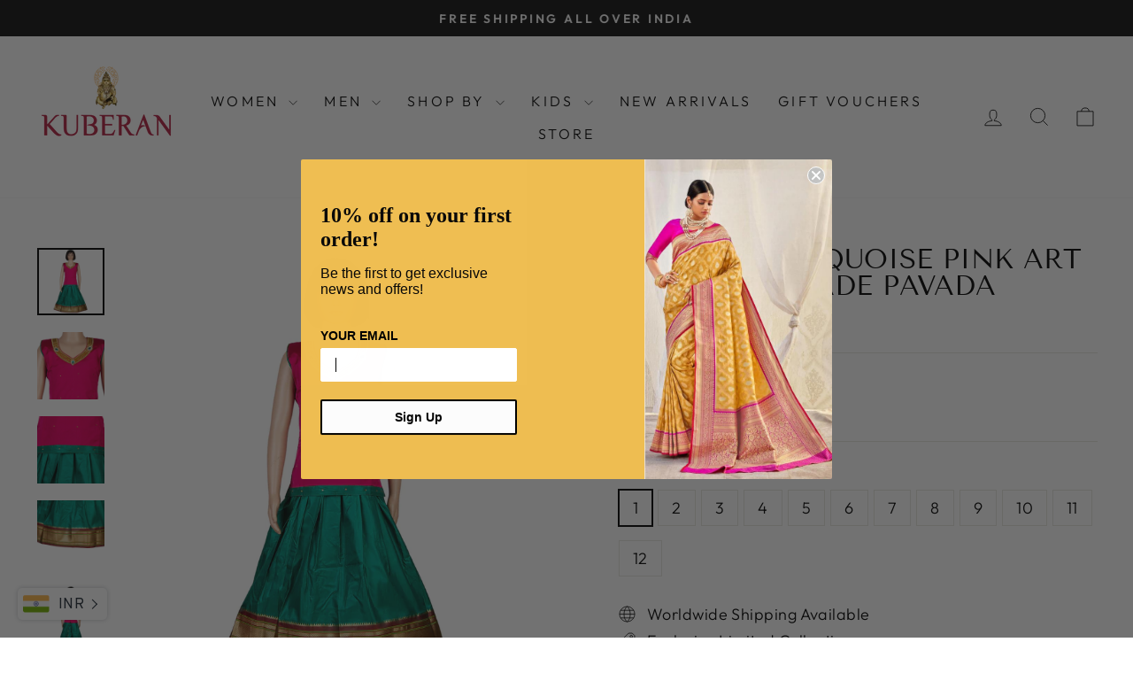

--- FILE ---
content_type: text/html; charset=utf-8
request_url: https://kuberansilks.com/products/kuberan-turquoise-pink-art-silk-readymade-pavada
body_size: 31027
content:
<!doctype html>
<html class="no-js" lang="en" dir="ltr">
<head>
  <meta charset="utf-8">
  <meta http-equiv="X-UA-Compatible" content="IE=edge,chrome=1">
  <meta name="viewport" content="width=device-width,initial-scale=1">
  <meta name="theme-color" content="#111111">
  <link rel="canonical" href="https://kuberansilks.com/products/kuberan-turquoise-pink-art-silk-readymade-pavada">
  <link rel="preconnect" href="https://cdn.shopify.com" crossorigin>
  <link rel="preconnect" href="https://fonts.shopifycdn.com" crossorigin>
  <link rel="dns-prefetch" href="https://productreviews.shopifycdn.com">
  <link rel="dns-prefetch" href="https://ajax.googleapis.com">
  <link rel="dns-prefetch" href="https://maps.googleapis.com">
  <link rel="dns-prefetch" href="https://maps.gstatic.com"><title>Kuberan Turquoise Pink Art Silk Readymade Pavada Bangalore
&ndash; Kuberan Silks
</title>
<meta name="description" content="Kuberan,Turquoise,Pink,Art,Silk,Readymade,Pavada,Bangalore"><meta property="og:site_name" content="Kuberan Silks">
  <meta property="og:url" content="https://kuberansilks.com/products/kuberan-turquoise-pink-art-silk-readymade-pavada">
  <meta property="og:title" content="Kuberan Turquoise Pink Art Silk Readymade Pavada">
  <meta property="og:type" content="product">
  <meta property="og:description" content="Kuberan,Turquoise,Pink,Art,Silk,Readymade,Pavada,Bangalore"><meta property="og:image" content="http://kuberansilks.com/cdn/shop/products/B1361811_20_2.jpg?v=1606144145">
    <meta property="og:image:secure_url" content="https://kuberansilks.com/cdn/shop/products/B1361811_20_2.jpg?v=1606144145">
    <meta property="og:image:width" content="2000">
    <meta property="og:image:height" content="2000"><meta name="twitter:site" content="@">
  <meta name="twitter:card" content="summary_large_image">
  <meta name="twitter:title" content="Kuberan Turquoise Pink Art Silk Readymade Pavada">
  <meta name="twitter:description" content="Kuberan,Turquoise,Pink,Art,Silk,Readymade,Pavada,Bangalore">
<style data-shopify>@font-face {
  font-family: "Tenor Sans";
  font-weight: 400;
  font-style: normal;
  font-display: swap;
  src: url("//kuberansilks.com/cdn/fonts/tenor_sans/tenorsans_n4.966071a72c28462a9256039d3e3dc5b0cf314f65.woff2") format("woff2"),
       url("//kuberansilks.com/cdn/fonts/tenor_sans/tenorsans_n4.2282841d948f9649ba5c3cad6ea46df268141820.woff") format("woff");
}

  @font-face {
  font-family: Outfit;
  font-weight: 300;
  font-style: normal;
  font-display: swap;
  src: url("//kuberansilks.com/cdn/fonts/outfit/outfit_n3.8c97ae4c4fac7c2ea467a6dc784857f4de7e0e37.woff2") format("woff2"),
       url("//kuberansilks.com/cdn/fonts/outfit/outfit_n3.b50a189ccde91f9bceee88f207c18c09f0b62a7b.woff") format("woff");
}


  @font-face {
  font-family: Outfit;
  font-weight: 600;
  font-style: normal;
  font-display: swap;
  src: url("//kuberansilks.com/cdn/fonts/outfit/outfit_n6.dfcbaa80187851df2e8384061616a8eaa1702fdc.woff2") format("woff2"),
       url("//kuberansilks.com/cdn/fonts/outfit/outfit_n6.88384e9fc3e36038624caccb938f24ea8008a91d.woff") format("woff");
}

  
  
</style><link href="//kuberansilks.com/cdn/shop/t/10/assets/theme.css?v=93626464380700918791749628594" rel="stylesheet" type="text/css" media="all" />
<style data-shopify>:root {
    --typeHeaderPrimary: "Tenor Sans";
    --typeHeaderFallback: sans-serif;
    --typeHeaderSize: 36px;
    --typeHeaderWeight: 400;
    --typeHeaderLineHeight: 1;
    --typeHeaderSpacing: 0.0em;

    --typeBasePrimary:Outfit;
    --typeBaseFallback:sans-serif;
    --typeBaseSize: 18px;
    --typeBaseWeight: 300;
    --typeBaseSpacing: 0.025em;
    --typeBaseLineHeight: 1.4;
    --typeBaselineHeightMinus01: 1.3;

    --typeCollectionTitle: 20px;

    --iconWeight: 2px;
    --iconLinecaps: miter;

    
        --buttonRadius: 0;
    

    --colorGridOverlayOpacity: 0.1;
    --colorAnnouncement: #0f0f0f;
    --colorAnnouncementText: #ffffff;

    --colorBody: #ffffff;
    --colorBodyAlpha05: rgba(255, 255, 255, 0.05);
    --colorBodyDim: #f2f2f2;
    --colorBodyLightDim: #fafafa;
    --colorBodyMediumDim: #f5f5f5;


    --colorBorder: #e8e8e1;

    --colorBtnPrimary: #111111;
    --colorBtnPrimaryLight: #2b2b2b;
    --colorBtnPrimaryDim: #040404;
    --colorBtnPrimaryText: #ffffff;

    --colorCartDot: #ff4f33;

    --colorDrawers: #ffffff;
    --colorDrawersDim: #f2f2f2;
    --colorDrawerBorder: #e8e8e1;
    --colorDrawerText: #000000;
    --colorDrawerTextDark: #000000;
    --colorDrawerButton: #111111;
    --colorDrawerButtonText: #ffffff;

    --colorFooter: #ffffff;
    --colorFooterText: #000000;
    --colorFooterTextAlpha01: #000000;

    --colorGridOverlay: #000000;
    --colorGridOverlayOpacity: 0.1;

    --colorHeaderTextAlpha01: rgba(0, 0, 0, 0.1);

    --colorHeroText: #ffffff;

    --colorSmallImageBg: #ffffff;
    --colorLargeImageBg: #0f0f0f;

    --colorImageOverlay: #000000;
    --colorImageOverlayOpacity: 0.1;
    --colorImageOverlayTextShadow: 0.2;

    --colorLink: #000000;

    --colorModalBg: rgba(230, 230, 230, 0.6);

    --colorNav: #ffffff;
    --colorNavText: #000000;

    --colorPrice: #1c1d1d;

    --colorSaleTag: #1c1d1d;
    --colorSaleTagText: #ffffff;

    --colorTextBody: #000000;
    --colorTextBodyAlpha015: rgba(0, 0, 0, 0.15);
    --colorTextBodyAlpha005: rgba(0, 0, 0, 0.05);
    --colorTextBodyAlpha008: rgba(0, 0, 0, 0.08);
    --colorTextSavings: #C20000;

    --urlIcoSelect: url(//kuberansilks.com/cdn/shop/t/10/assets/ico-select.svg);
    --urlIcoSelectFooter: url(//kuberansilks.com/cdn/shop/t/10/assets/ico-select-footer.svg);
    --urlIcoSelectWhite: url(//kuberansilks.com/cdn/shop/t/10/assets/ico-select-white.svg);

    --grid-gutter: 17px;
    --drawer-gutter: 20px;

    --sizeChartMargin: 25px 0;
    --sizeChartIconMargin: 5px;

    --newsletterReminderPadding: 40px;

    /*Shop Pay Installments*/
    --color-body-text: #000000;
    --color-body: #ffffff;
    --color-bg: #ffffff;
    }

    .placeholder-content {
    background-image: linear-gradient(100deg, #ffffff 40%, #f7f7f7 63%, #ffffff 79%);
    }</style><script>
    document.documentElement.className = document.documentElement.className.replace('no-js', 'js');

    window.theme = window.theme || {};
    theme.routes = {
      home: "/",
      cart: "/cart.js",
      cartPage: "/cart",
      cartAdd: "/cart/add.js",
      cartChange: "/cart/change.js",
      search: "/search",
      predictiveSearch: "/search/suggest"
    };
    theme.strings = {
      soldOut: "Sold Out",
      unavailable: "Unavailable",
      inStockLabel: "In stock, ready to ship",
      oneStockLabel: "Low stock - [count] item left",
      otherStockLabel: "Low stock - [count] items left",
      willNotShipUntil: "Ready to ship [date]",
      willBeInStockAfter: "Back in stock [date]",
      waitingForStock: "Backordered, shipping soon",
      savePrice: "Save [saved_amount]",
      cartEmpty: "Your cart is currently empty.",
      cartTermsConfirmation: "You must agree with the terms and conditions of sales to check out",
      searchCollections: "Collections",
      searchPages: "Pages",
      searchArticles: "Articles",
      productFrom: "from ",
      maxQuantity: "You can only have [quantity] of [title] in your cart."
    };
    theme.settings = {
      cartType: "drawer",
      isCustomerTemplate: false,
      moneyFormat: "\u003cspan class=\"money conversion-bear-money\"\u003e₹ {{amount}}\u003c\/span\u003e",
      saveType: "dollar",
      productImageSize: "natural",
      productImageCover: false,
      predictiveSearch: true,
      predictiveSearchType: null,
      predictiveSearchVendor: false,
      predictiveSearchPrice: false,
      quickView: true,
      themeName: 'Impulse',
      themeVersion: "7.6.2"
    };
  </script>

  <script>window.performance && window.performance.mark && window.performance.mark('shopify.content_for_header.start');</script><meta name="google-site-verification" content="OYbVyjmkj0jB83dPQnMuPsVQrhdfPxVqXzF6jc-sDe4">
<meta id="shopify-digital-wallet" name="shopify-digital-wallet" content="/50982977735/digital_wallets/dialog">
<meta id="in-context-paypal-metadata" data-shop-id="50982977735" data-venmo-supported="false" data-environment="production" data-locale="en_US" data-paypal-v4="true" data-currency="INR">
<link rel="alternate" type="application/json+oembed" href="https://kuberansilks.com/products/kuberan-turquoise-pink-art-silk-readymade-pavada.oembed">
<script async="async" src="/checkouts/internal/preloads.js?locale=en-IN"></script>
<script id="shopify-features" type="application/json">{"accessToken":"fda6b771af5cebe78026b00ccb3f879c","betas":["rich-media-storefront-analytics"],"domain":"kuberansilks.com","predictiveSearch":true,"shopId":50982977735,"locale":"en"}</script>
<script>var Shopify = Shopify || {};
Shopify.shop = "kuberan-silk.myshopify.com";
Shopify.locale = "en";
Shopify.currency = {"active":"INR","rate":"1.0"};
Shopify.country = "IN";
Shopify.theme = {"name":"Updated copy of Impulse","id":151452025087,"schema_name":"Impulse","schema_version":"7.6.2","theme_store_id":857,"role":"main"};
Shopify.theme.handle = "null";
Shopify.theme.style = {"id":null,"handle":null};
Shopify.cdnHost = "kuberansilks.com/cdn";
Shopify.routes = Shopify.routes || {};
Shopify.routes.root = "/";</script>
<script type="module">!function(o){(o.Shopify=o.Shopify||{}).modules=!0}(window);</script>
<script>!function(o){function n(){var o=[];function n(){o.push(Array.prototype.slice.apply(arguments))}return n.q=o,n}var t=o.Shopify=o.Shopify||{};t.loadFeatures=n(),t.autoloadFeatures=n()}(window);</script>
<script id="shop-js-analytics" type="application/json">{"pageType":"product"}</script>
<script defer="defer" async type="module" src="//kuberansilks.com/cdn/shopifycloud/shop-js/modules/v2/client.init-shop-cart-sync_DtuiiIyl.en.esm.js"></script>
<script defer="defer" async type="module" src="//kuberansilks.com/cdn/shopifycloud/shop-js/modules/v2/chunk.common_CUHEfi5Q.esm.js"></script>
<script type="module">
  await import("//kuberansilks.com/cdn/shopifycloud/shop-js/modules/v2/client.init-shop-cart-sync_DtuiiIyl.en.esm.js");
await import("//kuberansilks.com/cdn/shopifycloud/shop-js/modules/v2/chunk.common_CUHEfi5Q.esm.js");

  window.Shopify.SignInWithShop?.initShopCartSync?.({"fedCMEnabled":true,"windoidEnabled":true});

</script>
<script>(function() {
  var isLoaded = false;
  function asyncLoad() {
    if (isLoaded) return;
    isLoaded = true;
    var urls = ["https:\/\/outlanefeatures.com\/static\/outlane-features.js?shop=kuberan-silk.myshopify.com","https:\/\/currency.conversionbear.com\/script?app=currency\u0026shop=kuberan-silk.myshopify.com","https:\/\/embed.tawk.to\/widget-script\/5a0d1f49198bd56b8c03b6ce\/default.js?shop=kuberan-silk.myshopify.com","https:\/\/cloudsearch-1f874.kxcdn.com\/shopify.js?shop=kuberan-silk.myshopify.com","https:\/\/chimpstatic.com\/mcjs-connected\/js\/users\/b41022fdbf7cc04edc7481dc0\/1c2f8b9ce612d0b3333bed7ff.js?shop=kuberan-silk.myshopify.com","https:\/\/static.klaviyo.com\/onsite\/js\/YrptWq\/klaviyo.js?company_id=YrptWq\u0026shop=kuberan-silk.myshopify.com","https:\/\/sr-cdn.shiprocket.in\/sr-promise\/static\/uc.js?channel_id=4\u0026sr_company_id=994623\u0026shop=kuberan-silk.myshopify.com"];
    for (var i = 0; i < urls.length; i++) {
      var s = document.createElement('script');
      s.type = 'text/javascript';
      s.async = true;
      s.src = urls[i];
      var x = document.getElementsByTagName('script')[0];
      x.parentNode.insertBefore(s, x);
    }
  };
  if(window.attachEvent) {
    window.attachEvent('onload', asyncLoad);
  } else {
    window.addEventListener('load', asyncLoad, false);
  }
})();</script>
<script id="__st">var __st={"a":50982977735,"offset":-18000,"reqid":"2314bef7-f9c6-4d86-a7a3-185502a9d4ca-1767559194","pageurl":"kuberansilks.com\/products\/kuberan-turquoise-pink-art-silk-readymade-pavada","u":"c569ab1ef63b","p":"product","rtyp":"product","rid":6093233225927};</script>
<script>window.ShopifyPaypalV4VisibilityTracking = true;</script>
<script id="captcha-bootstrap">!function(){'use strict';const t='contact',e='account',n='new_comment',o=[[t,t],['blogs',n],['comments',n],[t,'customer']],c=[[e,'customer_login'],[e,'guest_login'],[e,'recover_customer_password'],[e,'create_customer']],r=t=>t.map((([t,e])=>`form[action*='/${t}']:not([data-nocaptcha='true']) input[name='form_type'][value='${e}']`)).join(','),a=t=>()=>t?[...document.querySelectorAll(t)].map((t=>t.form)):[];function s(){const t=[...o],e=r(t);return a(e)}const i='password',u='form_key',d=['recaptcha-v3-token','g-recaptcha-response','h-captcha-response',i],f=()=>{try{return window.sessionStorage}catch{return}},m='__shopify_v',_=t=>t.elements[u];function p(t,e,n=!1){try{const o=window.sessionStorage,c=JSON.parse(o.getItem(e)),{data:r}=function(t){const{data:e,action:n}=t;return t[m]||n?{data:e,action:n}:{data:t,action:n}}(c);for(const[e,n]of Object.entries(r))t.elements[e]&&(t.elements[e].value=n);n&&o.removeItem(e)}catch(o){console.error('form repopulation failed',{error:o})}}const l='form_type',E='cptcha';function T(t){t.dataset[E]=!0}const w=window,h=w.document,L='Shopify',v='ce_forms',y='captcha';let A=!1;((t,e)=>{const n=(g='f06e6c50-85a8-45c8-87d0-21a2b65856fe',I='https://cdn.shopify.com/shopifycloud/storefront-forms-hcaptcha/ce_storefront_forms_captcha_hcaptcha.v1.5.2.iife.js',D={infoText:'Protected by hCaptcha',privacyText:'Privacy',termsText:'Terms'},(t,e,n)=>{const o=w[L][v],c=o.bindForm;if(c)return c(t,g,e,D).then(n);var r;o.q.push([[t,g,e,D],n]),r=I,A||(h.body.append(Object.assign(h.createElement('script'),{id:'captcha-provider',async:!0,src:r})),A=!0)});var g,I,D;w[L]=w[L]||{},w[L][v]=w[L][v]||{},w[L][v].q=[],w[L][y]=w[L][y]||{},w[L][y].protect=function(t,e){n(t,void 0,e),T(t)},Object.freeze(w[L][y]),function(t,e,n,w,h,L){const[v,y,A,g]=function(t,e,n){const i=e?o:[],u=t?c:[],d=[...i,...u],f=r(d),m=r(i),_=r(d.filter((([t,e])=>n.includes(e))));return[a(f),a(m),a(_),s()]}(w,h,L),I=t=>{const e=t.target;return e instanceof HTMLFormElement?e:e&&e.form},D=t=>v().includes(t);t.addEventListener('submit',(t=>{const e=I(t);if(!e)return;const n=D(e)&&!e.dataset.hcaptchaBound&&!e.dataset.recaptchaBound,o=_(e),c=g().includes(e)&&(!o||!o.value);(n||c)&&t.preventDefault(),c&&!n&&(function(t){try{if(!f())return;!function(t){const e=f();if(!e)return;const n=_(t);if(!n)return;const o=n.value;o&&e.removeItem(o)}(t);const e=Array.from(Array(32),(()=>Math.random().toString(36)[2])).join('');!function(t,e){_(t)||t.append(Object.assign(document.createElement('input'),{type:'hidden',name:u})),t.elements[u].value=e}(t,e),function(t,e){const n=f();if(!n)return;const o=[...t.querySelectorAll(`input[type='${i}']`)].map((({name:t})=>t)),c=[...d,...o],r={};for(const[a,s]of new FormData(t).entries())c.includes(a)||(r[a]=s);n.setItem(e,JSON.stringify({[m]:1,action:t.action,data:r}))}(t,e)}catch(e){console.error('failed to persist form',e)}}(e),e.submit())}));const S=(t,e)=>{t&&!t.dataset[E]&&(n(t,e.some((e=>e===t))),T(t))};for(const o of['focusin','change'])t.addEventListener(o,(t=>{const e=I(t);D(e)&&S(e,y())}));const B=e.get('form_key'),M=e.get(l),P=B&&M;t.addEventListener('DOMContentLoaded',(()=>{const t=y();if(P)for(const e of t)e.elements[l].value===M&&p(e,B);[...new Set([...A(),...v().filter((t=>'true'===t.dataset.shopifyCaptcha))])].forEach((e=>S(e,t)))}))}(h,new URLSearchParams(w.location.search),n,t,e,['guest_login'])})(!0,!1)}();</script>
<script integrity="sha256-4kQ18oKyAcykRKYeNunJcIwy7WH5gtpwJnB7kiuLZ1E=" data-source-attribution="shopify.loadfeatures" defer="defer" src="//kuberansilks.com/cdn/shopifycloud/storefront/assets/storefront/load_feature-a0a9edcb.js" crossorigin="anonymous"></script>
<script data-source-attribution="shopify.dynamic_checkout.dynamic.init">var Shopify=Shopify||{};Shopify.PaymentButton=Shopify.PaymentButton||{isStorefrontPortableWallets:!0,init:function(){window.Shopify.PaymentButton.init=function(){};var t=document.createElement("script");t.src="https://kuberansilks.com/cdn/shopifycloud/portable-wallets/latest/portable-wallets.en.js",t.type="module",document.head.appendChild(t)}};
</script>
<script data-source-attribution="shopify.dynamic_checkout.buyer_consent">
  function portableWalletsHideBuyerConsent(e){var t=document.getElementById("shopify-buyer-consent"),n=document.getElementById("shopify-subscription-policy-button");t&&n&&(t.classList.add("hidden"),t.setAttribute("aria-hidden","true"),n.removeEventListener("click",e))}function portableWalletsShowBuyerConsent(e){var t=document.getElementById("shopify-buyer-consent"),n=document.getElementById("shopify-subscription-policy-button");t&&n&&(t.classList.remove("hidden"),t.removeAttribute("aria-hidden"),n.addEventListener("click",e))}window.Shopify?.PaymentButton&&(window.Shopify.PaymentButton.hideBuyerConsent=portableWalletsHideBuyerConsent,window.Shopify.PaymentButton.showBuyerConsent=portableWalletsShowBuyerConsent);
</script>
<script>
  function portableWalletsCleanup(e){e&&e.src&&console.error("Failed to load portable wallets script "+e.src);var t=document.querySelectorAll("shopify-accelerated-checkout .shopify-payment-button__skeleton, shopify-accelerated-checkout-cart .wallet-cart-button__skeleton"),e=document.getElementById("shopify-buyer-consent");for(let e=0;e<t.length;e++)t[e].remove();e&&e.remove()}function portableWalletsNotLoadedAsModule(e){e instanceof ErrorEvent&&"string"==typeof e.message&&e.message.includes("import.meta")&&"string"==typeof e.filename&&e.filename.includes("portable-wallets")&&(window.removeEventListener("error",portableWalletsNotLoadedAsModule),window.Shopify.PaymentButton.failedToLoad=e,"loading"===document.readyState?document.addEventListener("DOMContentLoaded",window.Shopify.PaymentButton.init):window.Shopify.PaymentButton.init())}window.addEventListener("error",portableWalletsNotLoadedAsModule);
</script>

<script type="module" src="https://kuberansilks.com/cdn/shopifycloud/portable-wallets/latest/portable-wallets.en.js" onError="portableWalletsCleanup(this)" crossorigin="anonymous"></script>
<script nomodule>
  document.addEventListener("DOMContentLoaded", portableWalletsCleanup);
</script>

<link id="shopify-accelerated-checkout-styles" rel="stylesheet" media="screen" href="https://kuberansilks.com/cdn/shopifycloud/portable-wallets/latest/accelerated-checkout-backwards-compat.css" crossorigin="anonymous">
<style id="shopify-accelerated-checkout-cart">
        #shopify-buyer-consent {
  margin-top: 1em;
  display: inline-block;
  width: 100%;
}

#shopify-buyer-consent.hidden {
  display: none;
}

#shopify-subscription-policy-button {
  background: none;
  border: none;
  padding: 0;
  text-decoration: underline;
  font-size: inherit;
  cursor: pointer;
}

#shopify-subscription-policy-button::before {
  box-shadow: none;
}

      </style>

<script>window.performance && window.performance.mark && window.performance.mark('shopify.content_for_header.end');</script>

  <script src="//kuberansilks.com/cdn/shop/t/10/assets/vendor-scripts-v11.js" defer="defer"></script><script src="//kuberansilks.com/cdn/shop/t/10/assets/theme.js?v=22325264162658116151749628580" defer="defer"></script>
<script src="https://cdn.shopify.com/extensions/c1d2ab69-5567-4a68-8f30-71930c2fda98/forms-2280/assets/shopify-forms-loader.js" type="text/javascript" defer="defer"></script>
<link href="https://monorail-edge.shopifysvc.com" rel="dns-prefetch">
<script>(function(){if ("sendBeacon" in navigator && "performance" in window) {try {var session_token_from_headers = performance.getEntriesByType('navigation')[0].serverTiming.find(x => x.name == '_s').description;} catch {var session_token_from_headers = undefined;}var session_cookie_matches = document.cookie.match(/_shopify_s=([^;]*)/);var session_token_from_cookie = session_cookie_matches && session_cookie_matches.length === 2 ? session_cookie_matches[1] : "";var session_token = session_token_from_headers || session_token_from_cookie || "";function handle_abandonment_event(e) {var entries = performance.getEntries().filter(function(entry) {return /monorail-edge.shopifysvc.com/.test(entry.name);});if (!window.abandonment_tracked && entries.length === 0) {window.abandonment_tracked = true;var currentMs = Date.now();var navigation_start = performance.timing.navigationStart;var payload = {shop_id: 50982977735,url: window.location.href,navigation_start,duration: currentMs - navigation_start,session_token,page_type: "product"};window.navigator.sendBeacon("https://monorail-edge.shopifysvc.com/v1/produce", JSON.stringify({schema_id: "online_store_buyer_site_abandonment/1.1",payload: payload,metadata: {event_created_at_ms: currentMs,event_sent_at_ms: currentMs}}));}}window.addEventListener('pagehide', handle_abandonment_event);}}());</script>
<script id="web-pixels-manager-setup">(function e(e,d,r,n,o){if(void 0===o&&(o={}),!Boolean(null===(a=null===(i=window.Shopify)||void 0===i?void 0:i.analytics)||void 0===a?void 0:a.replayQueue)){var i,a;window.Shopify=window.Shopify||{};var t=window.Shopify;t.analytics=t.analytics||{};var s=t.analytics;s.replayQueue=[],s.publish=function(e,d,r){return s.replayQueue.push([e,d,r]),!0};try{self.performance.mark("wpm:start")}catch(e){}var l=function(){var e={modern:/Edge?\/(1{2}[4-9]|1[2-9]\d|[2-9]\d{2}|\d{4,})\.\d+(\.\d+|)|Firefox\/(1{2}[4-9]|1[2-9]\d|[2-9]\d{2}|\d{4,})\.\d+(\.\d+|)|Chrom(ium|e)\/(9{2}|\d{3,})\.\d+(\.\d+|)|(Maci|X1{2}).+ Version\/(15\.\d+|(1[6-9]|[2-9]\d|\d{3,})\.\d+)([,.]\d+|)( \(\w+\)|)( Mobile\/\w+|) Safari\/|Chrome.+OPR\/(9{2}|\d{3,})\.\d+\.\d+|(CPU[ +]OS|iPhone[ +]OS|CPU[ +]iPhone|CPU IPhone OS|CPU iPad OS)[ +]+(15[._]\d+|(1[6-9]|[2-9]\d|\d{3,})[._]\d+)([._]\d+|)|Android:?[ /-](13[3-9]|1[4-9]\d|[2-9]\d{2}|\d{4,})(\.\d+|)(\.\d+|)|Android.+Firefox\/(13[5-9]|1[4-9]\d|[2-9]\d{2}|\d{4,})\.\d+(\.\d+|)|Android.+Chrom(ium|e)\/(13[3-9]|1[4-9]\d|[2-9]\d{2}|\d{4,})\.\d+(\.\d+|)|SamsungBrowser\/([2-9]\d|\d{3,})\.\d+/,legacy:/Edge?\/(1[6-9]|[2-9]\d|\d{3,})\.\d+(\.\d+|)|Firefox\/(5[4-9]|[6-9]\d|\d{3,})\.\d+(\.\d+|)|Chrom(ium|e)\/(5[1-9]|[6-9]\d|\d{3,})\.\d+(\.\d+|)([\d.]+$|.*Safari\/(?![\d.]+ Edge\/[\d.]+$))|(Maci|X1{2}).+ Version\/(10\.\d+|(1[1-9]|[2-9]\d|\d{3,})\.\d+)([,.]\d+|)( \(\w+\)|)( Mobile\/\w+|) Safari\/|Chrome.+OPR\/(3[89]|[4-9]\d|\d{3,})\.\d+\.\d+|(CPU[ +]OS|iPhone[ +]OS|CPU[ +]iPhone|CPU IPhone OS|CPU iPad OS)[ +]+(10[._]\d+|(1[1-9]|[2-9]\d|\d{3,})[._]\d+)([._]\d+|)|Android:?[ /-](13[3-9]|1[4-9]\d|[2-9]\d{2}|\d{4,})(\.\d+|)(\.\d+|)|Mobile Safari.+OPR\/([89]\d|\d{3,})\.\d+\.\d+|Android.+Firefox\/(13[5-9]|1[4-9]\d|[2-9]\d{2}|\d{4,})\.\d+(\.\d+|)|Android.+Chrom(ium|e)\/(13[3-9]|1[4-9]\d|[2-9]\d{2}|\d{4,})\.\d+(\.\d+|)|Android.+(UC? ?Browser|UCWEB|U3)[ /]?(15\.([5-9]|\d{2,})|(1[6-9]|[2-9]\d|\d{3,})\.\d+)\.\d+|SamsungBrowser\/(5\.\d+|([6-9]|\d{2,})\.\d+)|Android.+MQ{2}Browser\/(14(\.(9|\d{2,})|)|(1[5-9]|[2-9]\d|\d{3,})(\.\d+|))(\.\d+|)|K[Aa][Ii]OS\/(3\.\d+|([4-9]|\d{2,})\.\d+)(\.\d+|)/},d=e.modern,r=e.legacy,n=navigator.userAgent;return n.match(d)?"modern":n.match(r)?"legacy":"unknown"}(),u="modern"===l?"modern":"legacy",c=(null!=n?n:{modern:"",legacy:""})[u],f=function(e){return[e.baseUrl,"/wpm","/b",e.hashVersion,"modern"===e.buildTarget?"m":"l",".js"].join("")}({baseUrl:d,hashVersion:r,buildTarget:u}),m=function(e){var d=e.version,r=e.bundleTarget,n=e.surface,o=e.pageUrl,i=e.monorailEndpoint;return{emit:function(e){var a=e.status,t=e.errorMsg,s=(new Date).getTime(),l=JSON.stringify({metadata:{event_sent_at_ms:s},events:[{schema_id:"web_pixels_manager_load/3.1",payload:{version:d,bundle_target:r,page_url:o,status:a,surface:n,error_msg:t},metadata:{event_created_at_ms:s}}]});if(!i)return console&&console.warn&&console.warn("[Web Pixels Manager] No Monorail endpoint provided, skipping logging."),!1;try{return self.navigator.sendBeacon.bind(self.navigator)(i,l)}catch(e){}var u=new XMLHttpRequest;try{return u.open("POST",i,!0),u.setRequestHeader("Content-Type","text/plain"),u.send(l),!0}catch(e){return console&&console.warn&&console.warn("[Web Pixels Manager] Got an unhandled error while logging to Monorail."),!1}}}}({version:r,bundleTarget:l,surface:e.surface,pageUrl:self.location.href,monorailEndpoint:e.monorailEndpoint});try{o.browserTarget=l,function(e){var d=e.src,r=e.async,n=void 0===r||r,o=e.onload,i=e.onerror,a=e.sri,t=e.scriptDataAttributes,s=void 0===t?{}:t,l=document.createElement("script"),u=document.querySelector("head"),c=document.querySelector("body");if(l.async=n,l.src=d,a&&(l.integrity=a,l.crossOrigin="anonymous"),s)for(var f in s)if(Object.prototype.hasOwnProperty.call(s,f))try{l.dataset[f]=s[f]}catch(e){}if(o&&l.addEventListener("load",o),i&&l.addEventListener("error",i),u)u.appendChild(l);else{if(!c)throw new Error("Did not find a head or body element to append the script");c.appendChild(l)}}({src:f,async:!0,onload:function(){if(!function(){var e,d;return Boolean(null===(d=null===(e=window.Shopify)||void 0===e?void 0:e.analytics)||void 0===d?void 0:d.initialized)}()){var d=window.webPixelsManager.init(e)||void 0;if(d){var r=window.Shopify.analytics;r.replayQueue.forEach((function(e){var r=e[0],n=e[1],o=e[2];d.publishCustomEvent(r,n,o)})),r.replayQueue=[],r.publish=d.publishCustomEvent,r.visitor=d.visitor,r.initialized=!0}}},onerror:function(){return m.emit({status:"failed",errorMsg:"".concat(f," has failed to load")})},sri:function(e){var d=/^sha384-[A-Za-z0-9+/=]+$/;return"string"==typeof e&&d.test(e)}(c)?c:"",scriptDataAttributes:o}),m.emit({status:"loading"})}catch(e){m.emit({status:"failed",errorMsg:(null==e?void 0:e.message)||"Unknown error"})}}})({shopId: 50982977735,storefrontBaseUrl: "https://kuberansilks.com",extensionsBaseUrl: "https://extensions.shopifycdn.com/cdn/shopifycloud/web-pixels-manager",monorailEndpoint: "https://monorail-edge.shopifysvc.com/unstable/produce_batch",surface: "storefront-renderer",enabledBetaFlags: ["2dca8a86","a0d5f9d2"],webPixelsConfigList: [{"id":"1007255807","configuration":"{\"webPixelName\":\"Judge.me\"}","eventPayloadVersion":"v1","runtimeContext":"STRICT","scriptVersion":"34ad157958823915625854214640f0bf","type":"APP","apiClientId":683015,"privacyPurposes":["ANALYTICS"],"dataSharingAdjustments":{"protectedCustomerApprovalScopes":["read_customer_email","read_customer_name","read_customer_personal_data","read_customer_phone"]}},{"id":"693338367","configuration":"{\"pixel_id\":\"593036816671680\",\"pixel_type\":\"facebook_pixel\"}","eventPayloadVersion":"v1","runtimeContext":"OPEN","scriptVersion":"ca16bc87fe92b6042fbaa3acc2fbdaa6","type":"APP","apiClientId":2329312,"privacyPurposes":["ANALYTICS","MARKETING","SALE_OF_DATA"],"dataSharingAdjustments":{"protectedCustomerApprovalScopes":["read_customer_address","read_customer_email","read_customer_name","read_customer_personal_data","read_customer_phone"]}},{"id":"513245439","configuration":"{\"config\":\"{\\\"pixel_id\\\":\\\"G-ZQ990CGGLR\\\",\\\"google_tag_ids\\\":[\\\"G-ZQ990CGGLR\\\",\\\"GT-NB3SXB2\\\"],\\\"target_country\\\":\\\"IN\\\",\\\"gtag_events\\\":[{\\\"type\\\":\\\"search\\\",\\\"action_label\\\":\\\"G-ZQ990CGGLR\\\"},{\\\"type\\\":\\\"begin_checkout\\\",\\\"action_label\\\":\\\"G-ZQ990CGGLR\\\"},{\\\"type\\\":\\\"view_item\\\",\\\"action_label\\\":[\\\"G-ZQ990CGGLR\\\",\\\"MC-88W9TB32D5\\\"]},{\\\"type\\\":\\\"purchase\\\",\\\"action_label\\\":[\\\"G-ZQ990CGGLR\\\",\\\"MC-88W9TB32D5\\\"]},{\\\"type\\\":\\\"page_view\\\",\\\"action_label\\\":[\\\"G-ZQ990CGGLR\\\",\\\"MC-88W9TB32D5\\\"]},{\\\"type\\\":\\\"add_payment_info\\\",\\\"action_label\\\":\\\"G-ZQ990CGGLR\\\"},{\\\"type\\\":\\\"add_to_cart\\\",\\\"action_label\\\":\\\"G-ZQ990CGGLR\\\"}],\\\"enable_monitoring_mode\\\":false}\"}","eventPayloadVersion":"v1","runtimeContext":"OPEN","scriptVersion":"b2a88bafab3e21179ed38636efcd8a93","type":"APP","apiClientId":1780363,"privacyPurposes":[],"dataSharingAdjustments":{"protectedCustomerApprovalScopes":["read_customer_address","read_customer_email","read_customer_name","read_customer_personal_data","read_customer_phone"]}},{"id":"shopify-app-pixel","configuration":"{}","eventPayloadVersion":"v1","runtimeContext":"STRICT","scriptVersion":"0450","apiClientId":"shopify-pixel","type":"APP","privacyPurposes":["ANALYTICS","MARKETING"]},{"id":"shopify-custom-pixel","eventPayloadVersion":"v1","runtimeContext":"LAX","scriptVersion":"0450","apiClientId":"shopify-pixel","type":"CUSTOM","privacyPurposes":["ANALYTICS","MARKETING"]}],isMerchantRequest: false,initData: {"shop":{"name":"Kuberan Silks","paymentSettings":{"currencyCode":"INR"},"myshopifyDomain":"kuberan-silk.myshopify.com","countryCode":"IN","storefrontUrl":"https:\/\/kuberansilks.com"},"customer":null,"cart":null,"checkout":null,"productVariants":[{"price":{"amount":2499.0,"currencyCode":"INR"},"product":{"title":"Kuberan Turquoise Pink Art Silk Readymade Pavada","vendor":"Kuberan","id":"6093233225927","untranslatedTitle":"Kuberan Turquoise Pink Art Silk Readymade Pavada","url":"\/products\/kuberan-turquoise-pink-art-silk-readymade-pavada","type":"store collection"},"id":"37630248321223","image":{"src":"\/\/kuberansilks.com\/cdn\/shop\/products\/B1361811_20_2.jpg?v=1606144145"},"sku":"B1361811-01","title":"1","untranslatedTitle":"1"},{"price":{"amount":2499.0,"currencyCode":"INR"},"product":{"title":"Kuberan Turquoise Pink Art Silk Readymade Pavada","vendor":"Kuberan","id":"6093233225927","untranslatedTitle":"Kuberan Turquoise Pink Art Silk Readymade Pavada","url":"\/products\/kuberan-turquoise-pink-art-silk-readymade-pavada","type":"store collection"},"id":"37630248353991","image":{"src":"\/\/kuberansilks.com\/cdn\/shop\/products\/B1361811_20_2.jpg?v=1606144145"},"sku":"B1361811-02","title":"2","untranslatedTitle":"2"},{"price":{"amount":2499.0,"currencyCode":"INR"},"product":{"title":"Kuberan Turquoise Pink Art Silk Readymade Pavada","vendor":"Kuberan","id":"6093233225927","untranslatedTitle":"Kuberan Turquoise Pink Art Silk Readymade Pavada","url":"\/products\/kuberan-turquoise-pink-art-silk-readymade-pavada","type":"store collection"},"id":"37630248386759","image":{"src":"\/\/kuberansilks.com\/cdn\/shop\/products\/B1361811_20_2.jpg?v=1606144145"},"sku":"B1361811-03","title":"3","untranslatedTitle":"3"},{"price":{"amount":2499.0,"currencyCode":"INR"},"product":{"title":"Kuberan Turquoise Pink Art Silk Readymade Pavada","vendor":"Kuberan","id":"6093233225927","untranslatedTitle":"Kuberan Turquoise Pink Art Silk Readymade Pavada","url":"\/products\/kuberan-turquoise-pink-art-silk-readymade-pavada","type":"store collection"},"id":"37630248419527","image":{"src":"\/\/kuberansilks.com\/cdn\/shop\/products\/B1361811_20_2.jpg?v=1606144145"},"sku":"B1361811-04","title":"4","untranslatedTitle":"4"},{"price":{"amount":2499.0,"currencyCode":"INR"},"product":{"title":"Kuberan Turquoise Pink Art Silk Readymade Pavada","vendor":"Kuberan","id":"6093233225927","untranslatedTitle":"Kuberan Turquoise Pink Art Silk Readymade Pavada","url":"\/products\/kuberan-turquoise-pink-art-silk-readymade-pavada","type":"store collection"},"id":"37630248452295","image":{"src":"\/\/kuberansilks.com\/cdn\/shop\/products\/B1361811_20_2.jpg?v=1606144145"},"sku":"B1361811-05","title":"5","untranslatedTitle":"5"},{"price":{"amount":2499.0,"currencyCode":"INR"},"product":{"title":"Kuberan Turquoise Pink Art Silk Readymade Pavada","vendor":"Kuberan","id":"6093233225927","untranslatedTitle":"Kuberan Turquoise Pink Art Silk Readymade Pavada","url":"\/products\/kuberan-turquoise-pink-art-silk-readymade-pavada","type":"store collection"},"id":"37630248485063","image":{"src":"\/\/kuberansilks.com\/cdn\/shop\/products\/B1361811_20_2.jpg?v=1606144145"},"sku":"B1361811-06","title":"6","untranslatedTitle":"6"},{"price":{"amount":2499.0,"currencyCode":"INR"},"product":{"title":"Kuberan Turquoise Pink Art Silk Readymade Pavada","vendor":"Kuberan","id":"6093233225927","untranslatedTitle":"Kuberan Turquoise Pink Art Silk Readymade Pavada","url":"\/products\/kuberan-turquoise-pink-art-silk-readymade-pavada","type":"store collection"},"id":"37630248517831","image":{"src":"\/\/kuberansilks.com\/cdn\/shop\/products\/B1361811_20_2.jpg?v=1606144145"},"sku":"B1361811-07","title":"7","untranslatedTitle":"7"},{"price":{"amount":2499.0,"currencyCode":"INR"},"product":{"title":"Kuberan Turquoise Pink Art Silk Readymade Pavada","vendor":"Kuberan","id":"6093233225927","untranslatedTitle":"Kuberan Turquoise Pink Art Silk Readymade Pavada","url":"\/products\/kuberan-turquoise-pink-art-silk-readymade-pavada","type":"store collection"},"id":"37630248550599","image":{"src":"\/\/kuberansilks.com\/cdn\/shop\/products\/B1361811_20_2.jpg?v=1606144145"},"sku":"B1361811-08","title":"8","untranslatedTitle":"8"},{"price":{"amount":2499.0,"currencyCode":"INR"},"product":{"title":"Kuberan Turquoise Pink Art Silk Readymade Pavada","vendor":"Kuberan","id":"6093233225927","untranslatedTitle":"Kuberan Turquoise Pink Art Silk Readymade Pavada","url":"\/products\/kuberan-turquoise-pink-art-silk-readymade-pavada","type":"store collection"},"id":"37630248583367","image":{"src":"\/\/kuberansilks.com\/cdn\/shop\/products\/B1361811_20_2.jpg?v=1606144145"},"sku":"B1361811-09","title":"9","untranslatedTitle":"9"},{"price":{"amount":2499.0,"currencyCode":"INR"},"product":{"title":"Kuberan Turquoise Pink Art Silk Readymade Pavada","vendor":"Kuberan","id":"6093233225927","untranslatedTitle":"Kuberan Turquoise Pink Art Silk Readymade Pavada","url":"\/products\/kuberan-turquoise-pink-art-silk-readymade-pavada","type":"store collection"},"id":"37630248616135","image":{"src":"\/\/kuberansilks.com\/cdn\/shop\/products\/B1361811_20_2.jpg?v=1606144145"},"sku":"B1361811-10","title":"10","untranslatedTitle":"10"},{"price":{"amount":2499.0,"currencyCode":"INR"},"product":{"title":"Kuberan Turquoise Pink Art Silk Readymade Pavada","vendor":"Kuberan","id":"6093233225927","untranslatedTitle":"Kuberan Turquoise Pink Art Silk Readymade Pavada","url":"\/products\/kuberan-turquoise-pink-art-silk-readymade-pavada","type":"store collection"},"id":"37630248648903","image":{"src":"\/\/kuberansilks.com\/cdn\/shop\/products\/B1361811_20_2.jpg?v=1606144145"},"sku":"B1361811-11","title":"11","untranslatedTitle":"11"},{"price":{"amount":2499.0,"currencyCode":"INR"},"product":{"title":"Kuberan Turquoise Pink Art Silk Readymade Pavada","vendor":"Kuberan","id":"6093233225927","untranslatedTitle":"Kuberan Turquoise Pink Art Silk Readymade Pavada","url":"\/products\/kuberan-turquoise-pink-art-silk-readymade-pavada","type":"store collection"},"id":"37630248681671","image":{"src":"\/\/kuberansilks.com\/cdn\/shop\/products\/B1361811_20_2.jpg?v=1606144145"},"sku":"B1361811-12","title":"12","untranslatedTitle":"12"}],"purchasingCompany":null},},"https://kuberansilks.com/cdn","da62cc92w68dfea28pcf9825a4m392e00d0",{"modern":"","legacy":""},{"shopId":"50982977735","storefrontBaseUrl":"https:\/\/kuberansilks.com","extensionBaseUrl":"https:\/\/extensions.shopifycdn.com\/cdn\/shopifycloud\/web-pixels-manager","surface":"storefront-renderer","enabledBetaFlags":"[\"2dca8a86\", \"a0d5f9d2\"]","isMerchantRequest":"false","hashVersion":"da62cc92w68dfea28pcf9825a4m392e00d0","publish":"custom","events":"[[\"page_viewed\",{}],[\"product_viewed\",{\"productVariant\":{\"price\":{\"amount\":2499.0,\"currencyCode\":\"INR\"},\"product\":{\"title\":\"Kuberan Turquoise Pink Art Silk Readymade Pavada\",\"vendor\":\"Kuberan\",\"id\":\"6093233225927\",\"untranslatedTitle\":\"Kuberan Turquoise Pink Art Silk Readymade Pavada\",\"url\":\"\/products\/kuberan-turquoise-pink-art-silk-readymade-pavada\",\"type\":\"store collection\"},\"id\":\"37630248321223\",\"image\":{\"src\":\"\/\/kuberansilks.com\/cdn\/shop\/products\/B1361811_20_2.jpg?v=1606144145\"},\"sku\":\"B1361811-01\",\"title\":\"1\",\"untranslatedTitle\":\"1\"}}]]"});</script><script>
  window.ShopifyAnalytics = window.ShopifyAnalytics || {};
  window.ShopifyAnalytics.meta = window.ShopifyAnalytics.meta || {};
  window.ShopifyAnalytics.meta.currency = 'INR';
  var meta = {"product":{"id":6093233225927,"gid":"gid:\/\/shopify\/Product\/6093233225927","vendor":"Kuberan","type":"store collection","handle":"kuberan-turquoise-pink-art-silk-readymade-pavada","variants":[{"id":37630248321223,"price":249900,"name":"Kuberan Turquoise Pink Art Silk Readymade Pavada - 1","public_title":"1","sku":"B1361811-01"},{"id":37630248353991,"price":249900,"name":"Kuberan Turquoise Pink Art Silk Readymade Pavada - 2","public_title":"2","sku":"B1361811-02"},{"id":37630248386759,"price":249900,"name":"Kuberan Turquoise Pink Art Silk Readymade Pavada - 3","public_title":"3","sku":"B1361811-03"},{"id":37630248419527,"price":249900,"name":"Kuberan Turquoise Pink Art Silk Readymade Pavada - 4","public_title":"4","sku":"B1361811-04"},{"id":37630248452295,"price":249900,"name":"Kuberan Turquoise Pink Art Silk Readymade Pavada - 5","public_title":"5","sku":"B1361811-05"},{"id":37630248485063,"price":249900,"name":"Kuberan Turquoise Pink Art Silk Readymade Pavada - 6","public_title":"6","sku":"B1361811-06"},{"id":37630248517831,"price":249900,"name":"Kuberan Turquoise Pink Art Silk Readymade Pavada - 7","public_title":"7","sku":"B1361811-07"},{"id":37630248550599,"price":249900,"name":"Kuberan Turquoise Pink Art Silk Readymade Pavada - 8","public_title":"8","sku":"B1361811-08"},{"id":37630248583367,"price":249900,"name":"Kuberan Turquoise Pink Art Silk Readymade Pavada - 9","public_title":"9","sku":"B1361811-09"},{"id":37630248616135,"price":249900,"name":"Kuberan Turquoise Pink Art Silk Readymade Pavada - 10","public_title":"10","sku":"B1361811-10"},{"id":37630248648903,"price":249900,"name":"Kuberan Turquoise Pink Art Silk Readymade Pavada - 11","public_title":"11","sku":"B1361811-11"},{"id":37630248681671,"price":249900,"name":"Kuberan Turquoise Pink Art Silk Readymade Pavada - 12","public_title":"12","sku":"B1361811-12"}],"remote":false},"page":{"pageType":"product","resourceType":"product","resourceId":6093233225927,"requestId":"2314bef7-f9c6-4d86-a7a3-185502a9d4ca-1767559194"}};
  for (var attr in meta) {
    window.ShopifyAnalytics.meta[attr] = meta[attr];
  }
</script>
<script class="analytics">
  (function () {
    var customDocumentWrite = function(content) {
      var jquery = null;

      if (window.jQuery) {
        jquery = window.jQuery;
      } else if (window.Checkout && window.Checkout.$) {
        jquery = window.Checkout.$;
      }

      if (jquery) {
        jquery('body').append(content);
      }
    };

    var hasLoggedConversion = function(token) {
      if (token) {
        return document.cookie.indexOf('loggedConversion=' + token) !== -1;
      }
      return false;
    }

    var setCookieIfConversion = function(token) {
      if (token) {
        var twoMonthsFromNow = new Date(Date.now());
        twoMonthsFromNow.setMonth(twoMonthsFromNow.getMonth() + 2);

        document.cookie = 'loggedConversion=' + token + '; expires=' + twoMonthsFromNow;
      }
    }

    var trekkie = window.ShopifyAnalytics.lib = window.trekkie = window.trekkie || [];
    if (trekkie.integrations) {
      return;
    }
    trekkie.methods = [
      'identify',
      'page',
      'ready',
      'track',
      'trackForm',
      'trackLink'
    ];
    trekkie.factory = function(method) {
      return function() {
        var args = Array.prototype.slice.call(arguments);
        args.unshift(method);
        trekkie.push(args);
        return trekkie;
      };
    };
    for (var i = 0; i < trekkie.methods.length; i++) {
      var key = trekkie.methods[i];
      trekkie[key] = trekkie.factory(key);
    }
    trekkie.load = function(config) {
      trekkie.config = config || {};
      trekkie.config.initialDocumentCookie = document.cookie;
      var first = document.getElementsByTagName('script')[0];
      var script = document.createElement('script');
      script.type = 'text/javascript';
      script.onerror = function(e) {
        var scriptFallback = document.createElement('script');
        scriptFallback.type = 'text/javascript';
        scriptFallback.onerror = function(error) {
                var Monorail = {
      produce: function produce(monorailDomain, schemaId, payload) {
        var currentMs = new Date().getTime();
        var event = {
          schema_id: schemaId,
          payload: payload,
          metadata: {
            event_created_at_ms: currentMs,
            event_sent_at_ms: currentMs
          }
        };
        return Monorail.sendRequest("https://" + monorailDomain + "/v1/produce", JSON.stringify(event));
      },
      sendRequest: function sendRequest(endpointUrl, payload) {
        // Try the sendBeacon API
        if (window && window.navigator && typeof window.navigator.sendBeacon === 'function' && typeof window.Blob === 'function' && !Monorail.isIos12()) {
          var blobData = new window.Blob([payload], {
            type: 'text/plain'
          });

          if (window.navigator.sendBeacon(endpointUrl, blobData)) {
            return true;
          } // sendBeacon was not successful

        } // XHR beacon

        var xhr = new XMLHttpRequest();

        try {
          xhr.open('POST', endpointUrl);
          xhr.setRequestHeader('Content-Type', 'text/plain');
          xhr.send(payload);
        } catch (e) {
          console.log(e);
        }

        return false;
      },
      isIos12: function isIos12() {
        return window.navigator.userAgent.lastIndexOf('iPhone; CPU iPhone OS 12_') !== -1 || window.navigator.userAgent.lastIndexOf('iPad; CPU OS 12_') !== -1;
      }
    };
    Monorail.produce('monorail-edge.shopifysvc.com',
      'trekkie_storefront_load_errors/1.1',
      {shop_id: 50982977735,
      theme_id: 151452025087,
      app_name: "storefront",
      context_url: window.location.href,
      source_url: "//kuberansilks.com/cdn/s/trekkie.storefront.8f32c7f0b513e73f3235c26245676203e1209161.min.js"});

        };
        scriptFallback.async = true;
        scriptFallback.src = '//kuberansilks.com/cdn/s/trekkie.storefront.8f32c7f0b513e73f3235c26245676203e1209161.min.js';
        first.parentNode.insertBefore(scriptFallback, first);
      };
      script.async = true;
      script.src = '//kuberansilks.com/cdn/s/trekkie.storefront.8f32c7f0b513e73f3235c26245676203e1209161.min.js';
      first.parentNode.insertBefore(script, first);
    };
    trekkie.load(
      {"Trekkie":{"appName":"storefront","development":false,"defaultAttributes":{"shopId":50982977735,"isMerchantRequest":null,"themeId":151452025087,"themeCityHash":"316107149934510984","contentLanguage":"en","currency":"INR","eventMetadataId":"47df7b66-d66d-497c-bfad-79048c56ed0e"},"isServerSideCookieWritingEnabled":true,"monorailRegion":"shop_domain","enabledBetaFlags":["65f19447"]},"Session Attribution":{},"S2S":{"facebookCapiEnabled":true,"source":"trekkie-storefront-renderer","apiClientId":580111}}
    );

    var loaded = false;
    trekkie.ready(function() {
      if (loaded) return;
      loaded = true;

      window.ShopifyAnalytics.lib = window.trekkie;

      var originalDocumentWrite = document.write;
      document.write = customDocumentWrite;
      try { window.ShopifyAnalytics.merchantGoogleAnalytics.call(this); } catch(error) {};
      document.write = originalDocumentWrite;

      window.ShopifyAnalytics.lib.page(null,{"pageType":"product","resourceType":"product","resourceId":6093233225927,"requestId":"2314bef7-f9c6-4d86-a7a3-185502a9d4ca-1767559194","shopifyEmitted":true});

      var match = window.location.pathname.match(/checkouts\/(.+)\/(thank_you|post_purchase)/)
      var token = match? match[1]: undefined;
      if (!hasLoggedConversion(token)) {
        setCookieIfConversion(token);
        window.ShopifyAnalytics.lib.track("Viewed Product",{"currency":"INR","variantId":37630248321223,"productId":6093233225927,"productGid":"gid:\/\/shopify\/Product\/6093233225927","name":"Kuberan Turquoise Pink Art Silk Readymade Pavada - 1","price":"2499.00","sku":"B1361811-01","brand":"Kuberan","variant":"1","category":"store collection","nonInteraction":true,"remote":false},undefined,undefined,{"shopifyEmitted":true});
      window.ShopifyAnalytics.lib.track("monorail:\/\/trekkie_storefront_viewed_product\/1.1",{"currency":"INR","variantId":37630248321223,"productId":6093233225927,"productGid":"gid:\/\/shopify\/Product\/6093233225927","name":"Kuberan Turquoise Pink Art Silk Readymade Pavada - 1","price":"2499.00","sku":"B1361811-01","brand":"Kuberan","variant":"1","category":"store collection","nonInteraction":true,"remote":false,"referer":"https:\/\/kuberansilks.com\/products\/kuberan-turquoise-pink-art-silk-readymade-pavada"});
      }
    });


        var eventsListenerScript = document.createElement('script');
        eventsListenerScript.async = true;
        eventsListenerScript.src = "//kuberansilks.com/cdn/shopifycloud/storefront/assets/shop_events_listener-3da45d37.js";
        document.getElementsByTagName('head')[0].appendChild(eventsListenerScript);

})();</script>
<script
  defer
  src="https://kuberansilks.com/cdn/shopifycloud/perf-kit/shopify-perf-kit-2.1.2.min.js"
  data-application="storefront-renderer"
  data-shop-id="50982977735"
  data-render-region="gcp-us-central1"
  data-page-type="product"
  data-theme-instance-id="151452025087"
  data-theme-name="Impulse"
  data-theme-version="7.6.2"
  data-monorail-region="shop_domain"
  data-resource-timing-sampling-rate="10"
  data-shs="true"
  data-shs-beacon="true"
  data-shs-export-with-fetch="true"
  data-shs-logs-sample-rate="1"
  data-shs-beacon-endpoint="https://kuberansilks.com/api/collect"
></script>
</head>

<body class="template-product" data-center-text="true" data-button_style="square" data-type_header_capitalize="true" data-type_headers_align_text="false" data-type_product_capitalize="true" data-swatch_style="round" >

  <a class="in-page-link visually-hidden skip-link" href="#MainContent">Skip to content</a>

  <div id="PageContainer" class="page-container">
    <div class="transition-body"><!-- BEGIN sections: header-group -->
<div id="shopify-section-sections--19604442185983__announcement" class="shopify-section shopify-section-group-header-group"><style></style>
  <div class="announcement-bar">
    <div class="page-width">
      <div class="slideshow-wrapper">
        <button type="button" class="visually-hidden slideshow__pause" data-id="sections--19604442185983__announcement" aria-live="polite">
          <span class="slideshow__pause-stop">
            <svg aria-hidden="true" focusable="false" role="presentation" class="icon icon-pause" viewBox="0 0 10 13"><path d="M0 0h3v13H0zm7 0h3v13H7z" fill-rule="evenodd"/></svg>
            <span class="icon__fallback-text">Pause slideshow</span>
          </span>
          <span class="slideshow__pause-play">
            <svg aria-hidden="true" focusable="false" role="presentation" class="icon icon-play" viewBox="18.24 17.35 24.52 28.3"><path fill="#323232" d="M22.1 19.151v25.5l20.4-13.489-20.4-12.011z"/></svg>
            <span class="icon__fallback-text">Play slideshow</span>
          </span>
        </button>

        <div
          id="AnnouncementSlider"
          class="announcement-slider"
          data-compact="true"
          data-block-count="2"><div
                id="AnnouncementSlide-announcement-0"
                class="announcement-slider__slide"
                data-index="0"
                
              ><span class="announcement-text">9902579292</span><span class="announcement-link-text">(Mon - Sun 10:30 am to 8:30 pm IST)</span></div><div
                id="AnnouncementSlide-announcement-1"
                class="announcement-slider__slide"
                data-index="1"
                
              ><span class="announcement-text">Free Shipping all over india</span></div></div>
      </div>
    </div>
  </div>




</div><div id="shopify-section-sections--19604442185983__header" class="shopify-section shopify-section-group-header-group">

<div id="NavDrawer" class="drawer drawer--right">
  <div class="drawer__contents">
    <div class="drawer__fixed-header">
      <div class="drawer__header appear-animation appear-delay-1">
        <div class="h2 drawer__title"></div>
        <div class="drawer__close">
          <button type="button" class="drawer__close-button js-drawer-close">
            <svg aria-hidden="true" focusable="false" role="presentation" class="icon icon-close" viewBox="0 0 64 64"><title>icon-X</title><path d="m19 17.61 27.12 27.13m0-27.12L19 44.74"/></svg>
            <span class="icon__fallback-text">Close menu</span>
          </button>
        </div>
      </div>
    </div>
    <div class="drawer__scrollable">
      <ul class="mobile-nav" role="navigation" aria-label="Primary"><li class="mobile-nav__item appear-animation appear-delay-2"><div class="mobile-nav__has-sublist"><button type="button"
                    aria-controls="Linklist-1"
                    class="mobile-nav__link--button mobile-nav__link--top-level collapsible-trigger collapsible--auto-height">
                    <span class="mobile-nav__faux-link">
                      Women
                    </span>
                    <div class="mobile-nav__toggle">
                      <span class="faux-button"><span class="collapsible-trigger__icon collapsible-trigger__icon--open" role="presentation">
  <svg aria-hidden="true" focusable="false" role="presentation" class="icon icon--wide icon-chevron-down" viewBox="0 0 28 16"><path d="m1.57 1.59 12.76 12.77L27.1 1.59" stroke-width="2" stroke="#000" fill="none"/></svg>
</span>
</span>
                    </div>
                  </button></div><div id="Linklist-1"
                class="mobile-nav__sublist collapsible-content collapsible-content--all"
                >
                <div class="collapsible-content__inner">
                  <ul class="mobile-nav__sublist"><li class="mobile-nav__item">
                        <div class="mobile-nav__child-item"><a href="/collections/silk-sarees"
                              class="mobile-nav__link"
                              id="Sublabel-collections-silk-sarees1"
                              >
                              Silk Sarees
                            </a><button type="button"
                              aria-controls="Sublinklist-1-collections-silk-sarees1"
                              aria-labelledby="Sublabel-collections-silk-sarees1"
                              class="collapsible-trigger"><span class="collapsible-trigger__icon collapsible-trigger__icon--circle collapsible-trigger__icon--open" role="presentation">
  <svg aria-hidden="true" focusable="false" role="presentation" class="icon icon--wide icon-chevron-down" viewBox="0 0 28 16"><path d="m1.57 1.59 12.76 12.77L27.1 1.59" stroke-width="2" stroke="#000" fill="none"/></svg>
</span>
</button></div><div
                            id="Sublinklist-1-collections-silk-sarees1"
                            aria-labelledby="Sublabel-collections-silk-sarees1"
                            class="mobile-nav__sublist collapsible-content collapsible-content--all"
                            >
                            <div class="collapsible-content__inner">
                              <ul class="mobile-nav__grandchildlist"><li class="mobile-nav__item">
                                    <a href="/collections/kanchipuram-silk-sarees" class="mobile-nav__link">
                                      Kanchipuram Silk Sarees
                                    </a>
                                  </li><li class="mobile-nav__item">
                                    <a href="/collections/mysore-silk" class="mobile-nav__link">
                                      Mysore Silk
                                    </a>
                                  </li><li class="mobile-nav__item">
                                    <a href="https://kuberansilks.com/search?q=koorai+pudavai&options%5Bprefix%5D=last" class="mobile-nav__link">
                                      koorai pudavai
                                    </a>
                                  </li><li class="mobile-nav__item">
                                    <a href="/collections/pochampally-silk-sarees" class="mobile-nav__link">
                                      Pochampally Silk Sarees
                                    </a>
                                  </li><li class="mobile-nav__item">
                                    <a href="/collections/tussar-silk-saree" class="mobile-nav__link">
                                      Tussar Silk Saree
                                    </a>
                                  </li><li class="mobile-nav__item">
                                    <a href="/collections/silk-9-yards" class="mobile-nav__link">
                                      Silk 9 Yards
                                    </a>
                                  </li><li class="mobile-nav__item">
                                    <a href="/collections/paithani-sarees" class="mobile-nav__link">
                                      Paithani Sarees 
                                    </a>
                                  </li><li class="mobile-nav__item">
                                    <a href="/collections/banarasi-silk-sarees" class="mobile-nav__link">
                                      Banarasi Silk Sarees
                                    </a>
                                  </li><li class="mobile-nav__item">
                                    <a href="/collections/ikat-silk-sarees" class="mobile-nav__link">
                                      Ikat Silk Sarees
                                    </a>
                                  </li><li class="mobile-nav__item">
                                    <a href="/collections/printed-silk-saree" class="mobile-nav__link">
                                      Printed Silk Saree
                                    </a>
                                  </li><li class="mobile-nav__item">
                                    <a href="/collections/pure-silk-sarees" class="mobile-nav__link">
                                      Pure Silk Sarees
                                    </a>
                                  </li><li class="mobile-nav__item">
                                    <a href="/collections/cotton-silk" class="mobile-nav__link">
                                      Cotton Silk
                                    </a>
                                  </li><li class="mobile-nav__item">
                                    <a href="/collections/soft-silk-sarees" class="mobile-nav__link">
                                      Soft Silk Sarees
                                    </a>
                                  </li><li class="mobile-nav__item">
                                    <a href="/collections/raw-silk" class="mobile-nav__link">
                                      Raw Silk
                                    </a>
                                  </li><li class="mobile-nav__item">
                                    <a href="/collections/art-silk" class="mobile-nav__link">
                                      Semi Silk
                                    </a>
                                  </li><li class="mobile-nav__item">
                                    <a href="/collections/kalamkari" class="mobile-nav__link">
                                      Kalmkari
                                    </a>
                                  </li></ul>
                            </div>
                          </div></li><li class="mobile-nav__item">
                        <div class="mobile-nav__child-item"><a href="/collections/cotton-saree"
                              class="mobile-nav__link"
                              id="Sublabel-collections-cotton-saree2"
                              >
                              Cotton Saree
                            </a><button type="button"
                              aria-controls="Sublinklist-1-collections-cotton-saree2"
                              aria-labelledby="Sublabel-collections-cotton-saree2"
                              class="collapsible-trigger"><span class="collapsible-trigger__icon collapsible-trigger__icon--circle collapsible-trigger__icon--open" role="presentation">
  <svg aria-hidden="true" focusable="false" role="presentation" class="icon icon--wide icon-chevron-down" viewBox="0 0 28 16"><path d="m1.57 1.59 12.76 12.77L27.1 1.59" stroke-width="2" stroke="#000" fill="none"/></svg>
</span>
</button></div><div
                            id="Sublinklist-1-collections-cotton-saree2"
                            aria-labelledby="Sublabel-collections-cotton-saree2"
                            class="mobile-nav__sublist collapsible-content collapsible-content--all"
                            >
                            <div class="collapsible-content__inner">
                              <ul class="mobile-nav__grandchildlist"><li class="mobile-nav__item">
                                    <a href="/collections/kerala-kasavu" class="mobile-nav__link">
                                      Kerala Kasavu
                                    </a>
                                  </li><li class="mobile-nav__item">
                                    <a href="/collections/dance-practice-saree" class="mobile-nav__link">
                                      Dance Practice Sarees 
                                    </a>
                                  </li></ul>
                            </div>
                          </div></li><li class="mobile-nav__item">
                        <div class="mobile-nav__child-item"><a href="/collections/embroidery-sarees"
                              class="mobile-nav__link"
                              id="Sublabel-collections-embroidery-sarees3"
                              >
                              Embroidery Sarees
                            </a><button type="button"
                              aria-controls="Sublinklist-1-collections-embroidery-sarees3"
                              aria-labelledby="Sublabel-collections-embroidery-sarees3"
                              class="collapsible-trigger"><span class="collapsible-trigger__icon collapsible-trigger__icon--circle collapsible-trigger__icon--open" role="presentation">
  <svg aria-hidden="true" focusable="false" role="presentation" class="icon icon--wide icon-chevron-down" viewBox="0 0 28 16"><path d="m1.57 1.59 12.76 12.77L27.1 1.59" stroke-width="2" stroke="#000" fill="none"/></svg>
</span>
</button></div><div
                            id="Sublinklist-1-collections-embroidery-sarees3"
                            aria-labelledby="Sublabel-collections-embroidery-sarees3"
                            class="mobile-nav__sublist collapsible-content collapsible-content--all"
                            >
                            <div class="collapsible-content__inner">
                              <ul class="mobile-nav__grandchildlist"><li class="mobile-nav__item">
                                    <a href="/collections/fancy-saree" class="mobile-nav__link">
                                      Fancy Sarees 
                                    </a>
                                  </li></ul>
                            </div>
                          </div></li><li class="mobile-nav__item">
                        <div class="mobile-nav__child-item"><a href="/collections/exclusive-collection"
                              class="mobile-nav__link"
                              id="Sublabel-collections-exclusive-collection4"
                              >
                              Exclusive Collection 
                            </a><button type="button"
                              aria-controls="Sublinklist-1-collections-exclusive-collection4"
                              aria-labelledby="Sublabel-collections-exclusive-collection4"
                              class="collapsible-trigger"><span class="collapsible-trigger__icon collapsible-trigger__icon--circle collapsible-trigger__icon--open" role="presentation">
  <svg aria-hidden="true" focusable="false" role="presentation" class="icon icon--wide icon-chevron-down" viewBox="0 0 28 16"><path d="m1.57 1.59 12.76 12.77L27.1 1.59" stroke-width="2" stroke="#000" fill="none"/></svg>
</span>
</button></div><div
                            id="Sublinklist-1-collections-exclusive-collection4"
                            aria-labelledby="Sublabel-collections-exclusive-collection4"
                            class="mobile-nav__sublist collapsible-content collapsible-content--all"
                            >
                            <div class="collapsible-content__inner">
                              <ul class="mobile-nav__grandchildlist"><li class="mobile-nav__item">
                                    <a href="/collections/linen" class="mobile-nav__link">
                                      Linen Sarees 
                                    </a>
                                  </li><li class="mobile-nav__item">
                                    <a href="/collections/chiffon" class="mobile-nav__link">
                                      Chiffon Sarees 
                                    </a>
                                  </li><li class="mobile-nav__item">
                                    <a href="/collections/organza-sarees" class="mobile-nav__link">
                                      Organza Sarees 
                                    </a>
                                  </li><li class="mobile-nav__item">
                                    <a href="/collections/gifting-sarees" class="mobile-nav__link">
                                      Gifting Sarees 
                                    </a>
                                  </li></ul>
                            </div>
                          </div></li><li class="mobile-nav__item">
                        <div class="mobile-nav__child-item"><a href="/collections/lehengas"
                              class="mobile-nav__link"
                              id="Sublabel-collections-lehengas5"
                              >
                              Lehengas
                            </a></div></li><li class="mobile-nav__item">
                        <div class="mobile-nav__child-item"><a href="/collections/womens/KURTI"
                              class="mobile-nav__link"
                              id="Sublabel-collections-womens-kurti6"
                              >
                              KURTI
                            </a></div></li></ul>
                </div>
              </div></li><li class="mobile-nav__item appear-animation appear-delay-3"><div class="mobile-nav__has-sublist"><a href="/collections/store-collection"
                    class="mobile-nav__link mobile-nav__link--top-level"
                    id="Label-collections-store-collection2"
                    >
                    Men 
                  </a>
                  <div class="mobile-nav__toggle">
                    <button type="button"
                      aria-controls="Linklist-collections-store-collection2"
                      aria-labelledby="Label-collections-store-collection2"
                      class="collapsible-trigger collapsible--auto-height"><span class="collapsible-trigger__icon collapsible-trigger__icon--open" role="presentation">
  <svg aria-hidden="true" focusable="false" role="presentation" class="icon icon--wide icon-chevron-down" viewBox="0 0 28 16"><path d="m1.57 1.59 12.76 12.77L27.1 1.59" stroke-width="2" stroke="#000" fill="none"/></svg>
</span>
</button>
                  </div></div><div id="Linklist-collections-store-collection2"
                class="mobile-nav__sublist collapsible-content collapsible-content--all"
                >
                <div class="collapsible-content__inner">
                  <ul class="mobile-nav__sublist"><li class="mobile-nav__item">
                        <div class="mobile-nav__child-item"><a href="/collections/indo-western"
                              class="mobile-nav__link"
                              id="Sublabel-collections-indo-western1"
                              >
                              Indo Western
                            </a></div></li><li class="mobile-nav__item">
                        <div class="mobile-nav__child-item"><a href="/collections/mysore-peta"
                              class="mobile-nav__link"
                              id="Sublabel-collections-mysore-peta2"
                              >
                              Mysore Peta
                            </a></div></li><li class="mobile-nav__item">
                        <div class="mobile-nav__child-item"><a href="/collections/blazers"
                              class="mobile-nav__link"
                              id="Sublabel-collections-blazers3"
                              >
                              Blazer&#39;s
                            </a></div></li><li class="mobile-nav__item">
                        <div class="mobile-nav__child-item"><a href="/collections/shirt"
                              class="mobile-nav__link"
                              id="Sublabel-collections-shirt4"
                              >
                              Shirt
                            </a></div></li><li class="mobile-nav__item">
                        <div class="mobile-nav__child-item"><a href="/collections/waistcoat"
                              class="mobile-nav__link"
                              id="Sublabel-collections-waistcoat5"
                              >
                              Waistcoat
                            </a></div></li><li class="mobile-nav__item">
                        <div class="mobile-nav__child-item"><a href="/collections/dhotis"
                              class="mobile-nav__link"
                              id="Sublabel-collections-dhotis6"
                              >
                              Dhotis
                            </a></div></li><li class="mobile-nav__item">
                        <div class="mobile-nav__child-item"><a href="/collections/safa"
                              class="mobile-nav__link"
                              id="Sublabel-collections-safa7"
                              >
                              Safa
                            </a></div></li><li class="mobile-nav__item">
                        <div class="mobile-nav__child-item"><a href="/collections/stoles"
                              class="mobile-nav__link"
                              id="Sublabel-collections-stoles8"
                              >
                              Stoles
                            </a></div></li><li class="mobile-nav__item">
                        <div class="mobile-nav__child-item"><a href="/collections/sherwani"
                              class="mobile-nav__link"
                              id="Sublabel-collections-sherwani9"
                              >
                              Sherwani
                            </a></div></li><li class="mobile-nav__item">
                        <div class="mobile-nav__child-item"><a href="/collections/moojri"
                              class="mobile-nav__link"
                              id="Sublabel-collections-moojri10"
                              >
                              Moojri
                            </a></div></li><li class="mobile-nav__item">
                        <div class="mobile-nav__child-item"><a href="/collections/kurta"
                              class="mobile-nav__link"
                              id="Sublabel-collections-kurta11"
                              >
                              Kurta
                            </a></div></li><li class="mobile-nav__item">
                        <div class="mobile-nav__child-item"><a href="/collections/mens-suit"
                              class="mobile-nav__link"
                              id="Sublabel-collections-mens-suit12"
                              >
                              Mens Suit
                            </a></div></li></ul>
                </div>
              </div></li><li class="mobile-nav__item appear-animation appear-delay-4"><div class="mobile-nav__has-sublist"><button type="button"
                    aria-controls="Linklist-3"
                    class="mobile-nav__link--button mobile-nav__link--top-level collapsible-trigger collapsible--auto-height">
                    <span class="mobile-nav__faux-link">
                      Shop by
                    </span>
                    <div class="mobile-nav__toggle">
                      <span class="faux-button"><span class="collapsible-trigger__icon collapsible-trigger__icon--open" role="presentation">
  <svg aria-hidden="true" focusable="false" role="presentation" class="icon icon--wide icon-chevron-down" viewBox="0 0 28 16"><path d="m1.57 1.59 12.76 12.77L27.1 1.59" stroke-width="2" stroke="#000" fill="none"/></svg>
</span>
</span>
                    </div>
                  </button></div><div id="Linklist-3"
                class="mobile-nav__sublist collapsible-content collapsible-content--all"
                >
                <div class="collapsible-content__inner">
                  <ul class="mobile-nav__sublist"><li class="mobile-nav__item">
                        <div class="mobile-nav__child-item"><a href="/collections/frontpage"
                              class="mobile-nav__link"
                              id="Sublabel-collections-frontpage1"
                              >
                              Collection 
                            </a><button type="button"
                              aria-controls="Sublinklist-3-collections-frontpage1"
                              aria-labelledby="Sublabel-collections-frontpage1"
                              class="collapsible-trigger"><span class="collapsible-trigger__icon collapsible-trigger__icon--circle collapsible-trigger__icon--open" role="presentation">
  <svg aria-hidden="true" focusable="false" role="presentation" class="icon icon--wide icon-chevron-down" viewBox="0 0 28 16"><path d="m1.57 1.59 12.76 12.77L27.1 1.59" stroke-width="2" stroke="#000" fill="none"/></svg>
</span>
</button></div><div
                            id="Sublinklist-3-collections-frontpage1"
                            aria-labelledby="Sublabel-collections-frontpage1"
                            class="mobile-nav__sublist collapsible-content collapsible-content--all"
                            >
                            <div class="collapsible-content__inner">
                              <ul class="mobile-nav__grandchildlist"><li class="mobile-nav__item">
                                    <a href="/collections/muhurtha-sarees" class="mobile-nav__link">
                                      Muhurtha 
                                    </a>
                                  </li><li class="mobile-nav__item">
                                    <a href="/collections/pranitha" class="mobile-nav__link">
                                      Pranitha 
                                    </a>
                                  </li><li class="mobile-nav__item">
                                    <a href="/collections/alankrita" class="mobile-nav__link">
                                      Alankrita 
                                    </a>
                                  </li><li class="mobile-nav__item">
                                    <a href="/collections/mallika" class="mobile-nav__link">
                                      Mallika
                                    </a>
                                  </li><li class="mobile-nav__item">
                                    <a href="/collections/maya" class="mobile-nav__link">
                                      Maya 
                                    </a>
                                  </li><li class="mobile-nav__item">
                                    <a href="/collections/janani" class="mobile-nav__link">
                                      Janani
                                    </a>
                                  </li><li class="mobile-nav__item">
                                    <a href="/collections/namratha" class="mobile-nav__link">
                                      Namratha
                                    </a>
                                  </li></ul>
                            </div>
                          </div></li></ul>
                </div>
              </div></li><li class="mobile-nav__item appear-animation appear-delay-5"><div class="mobile-nav__has-sublist"><button type="button"
                    aria-controls="Linklist-4"
                    class="mobile-nav__link--button mobile-nav__link--top-level collapsible-trigger collapsible--auto-height">
                    <span class="mobile-nav__faux-link">
                      Kids 
                    </span>
                    <div class="mobile-nav__toggle">
                      <span class="faux-button"><span class="collapsible-trigger__icon collapsible-trigger__icon--open" role="presentation">
  <svg aria-hidden="true" focusable="false" role="presentation" class="icon icon--wide icon-chevron-down" viewBox="0 0 28 16"><path d="m1.57 1.59 12.76 12.77L27.1 1.59" stroke-width="2" stroke="#000" fill="none"/></svg>
</span>
</span>
                    </div>
                  </button></div><div id="Linklist-4"
                class="mobile-nav__sublist collapsible-content collapsible-content--all"
                >
                <div class="collapsible-content__inner">
                  <ul class="mobile-nav__sublist"><li class="mobile-nav__item">
                        <div class="mobile-nav__child-item"><a href="/collections/pavada"
                              class="mobile-nav__link"
                              id="Sublabel-collections-pavada1"
                              >
                              Girls Pavada
                            </a></div></li><li class="mobile-nav__item">
                        <div class="mobile-nav__child-item"><a href="https://kuberansilks.com/search?q=Tuxedo&options%5Bprefix%5D=last"
                              class="mobile-nav__link"
                              id="Sublabel-https-kuberansilks-com-search-q-tuxedo-options-5bprefix-5d-last2"
                              >
                              Boys Tuxedo
                            </a></div></li></ul>
                </div>
              </div></li><li class="mobile-nav__item appear-animation appear-delay-6"><a href="/collections/new-arrivals" class="mobile-nav__link mobile-nav__link--top-level">New Arrivals</a></li><li class="mobile-nav__item appear-animation appear-delay-7"><a href="/collections/gift-vouchers" class="mobile-nav__link mobile-nav__link--top-level">Gift Vouchers</a></li><li class="mobile-nav__item appear-animation appear-delay-8"><a href="/pages/contact-us" class="mobile-nav__link mobile-nav__link--top-level">Store</a></li><li class="mobile-nav__item mobile-nav__item--secondary">
            <div class="grid"><div class="grid__item one-half appear-animation appear-delay-9">
                  <a href="/account" class="mobile-nav__link">Log in
</a>
                </div></div>
          </li></ul><ul class="mobile-nav__social appear-animation appear-delay-10"></ul>
    </div>
  </div>
</div>
<div id="CartDrawer" class="drawer drawer--right">
    <form id="CartDrawerForm" action="/cart" method="post" novalidate class="drawer__contents" data-location="cart-drawer">
      <div class="drawer__fixed-header">
        <div class="drawer__header appear-animation appear-delay-1">
          <div class="h2 drawer__title">Cart</div>
          <div class="drawer__close">
            <button type="button" class="drawer__close-button js-drawer-close">
              <svg aria-hidden="true" focusable="false" role="presentation" class="icon icon-close" viewBox="0 0 64 64"><title>icon-X</title><path d="m19 17.61 27.12 27.13m0-27.12L19 44.74"/></svg>
              <span class="icon__fallback-text">Close cart</span>
            </button>
          </div>
        </div>
      </div>

      <div class="drawer__inner">
        <div class="drawer__scrollable">
          <div data-products class="appear-animation appear-delay-2"></div>

          
        </div>

        <div class="drawer__footer appear-animation appear-delay-4">
          <div data-discounts>
            
          </div>

          <div class="cart__item-sub cart__item-row">
            <div class="ajaxcart__subtotal">Subtotal</div>
            <div data-subtotal><span class="money conversion-bear-money">₹ 0.00</span></div>
          </div>

          <div class="cart__item-row text-center">
            <small>
              Shipping, taxes, and discount codes calculated at checkout.<br />
            </small>
          </div>

          

          <div class="cart__checkout-wrapper">
            <button type="submit" name="checkout" data-terms-required="false" class="btn cart__checkout">
              Check out
            </button>

            
          </div>
        </div>
      </div>

      <div class="drawer__cart-empty appear-animation appear-delay-2">
        <div class="drawer__scrollable">
          Your cart is currently empty.
        </div>
      </div>
    </form>
  </div><style>
  .site-nav__link,
  .site-nav__dropdown-link:not(.site-nav__dropdown-link--top-level) {
    font-size: 16px;
  }
  
    .site-nav__link, .mobile-nav__link--top-level {
      text-transform: uppercase;
      letter-spacing: 0.2em;
    }
    .mobile-nav__link--top-level {
      font-size: 1.1em;
    }
  

  

  
.site-header {
      box-shadow: 0 0 1px rgba(0,0,0,0.2);
    }

    .toolbar + .header-sticky-wrapper .site-header {
      border-top: 0;
    }</style>

<div data-section-id="sections--19604442185983__header" data-section-type="header"><div class="toolbar small--hide">
  <div class="page-width">
    <div class="toolbar__content"><div class="toolbar__item">
          <ul class="no-bullets social-icons inline-list toolbar__social"></ul>

        </div></div>

  </div>
</div>
<div class="header-sticky-wrapper">
    <div id="HeaderWrapper" class="header-wrapper"><header
        id="SiteHeader"
        class="site-header"
        data-sticky="true"
        data-overlay="false">
        <div class="page-width">
          <div
            class="header-layout header-layout--left-center"
            data-logo-align="left"><div class="header-item header-item--logo"><style data-shopify>.header-item--logo,
    .header-layout--left-center .header-item--logo,
    .header-layout--left-center .header-item--icons {
      -webkit-box-flex: 0 1 120px;
      -ms-flex: 0 1 120px;
      flex: 0 1 120px;
    }

    @media only screen and (min-width: 769px) {
      .header-item--logo,
      .header-layout--left-center .header-item--logo,
      .header-layout--left-center .header-item--icons {
        -webkit-box-flex: 0 0 160px;
        -ms-flex: 0 0 160px;
        flex: 0 0 160px;
      }
    }

    .site-header__logo a {
      width: 120px;
    }
    .is-light .site-header__logo .logo--inverted {
      width: 120px;
    }
    @media only screen and (min-width: 769px) {
      .site-header__logo a {
        width: 160px;
      }

      .is-light .site-header__logo .logo--inverted {
        width: 160px;
      }
    }</style><div class="h1 site-header__logo" itemscope itemtype="http://schema.org/Organization" >
      <a
        href="/"
        itemprop="url"
        class="site-header__logo-link"
        style="padding-top: 76.34354595680561%">

        





<image-element data-aos="image-fade-in" data-aos-offset="150">


  
<img src="//kuberansilks.com/cdn/shop/files/Kuberan_logo.png?v=1763717038&amp;width=320" alt="" srcset="//kuberansilks.com/cdn/shop/files/Kuberan_logo.png?v=1763717038&amp;width=160 160w, //kuberansilks.com/cdn/shop/files/Kuberan_logo.png?v=1763717038&amp;width=320 320w" width="160" height="122.14967353088899" loading="eager" class="small--hide image-element" sizes="160px" itemprop="logo">
  


</image-element>




<image-element data-aos="image-fade-in" data-aos-offset="150">


  
<img src="//kuberansilks.com/cdn/shop/files/Kuberan_logo.png?v=1763717038&amp;width=240" alt="" srcset="//kuberansilks.com/cdn/shop/files/Kuberan_logo.png?v=1763717038&amp;width=120 120w, //kuberansilks.com/cdn/shop/files/Kuberan_logo.png?v=1763717038&amp;width=240 240w" width="120" height="91.61225514816674" loading="eager" class="medium-up--hide image-element" sizes="120px">
  


</image-element>
</a></div></div><div class="header-item header-item--navigation text-center" role="navigation" aria-label="Primary"><ul
  class="site-nav site-navigation small--hide"
><li class="site-nav__item site-nav__expanded-item site-nav--has-dropdown site-nav--is-megamenu">
      
        <details
          data-hover="true"
          id="site-nav-item--1"
          class="site-nav__details"
        >
          <summary
            data-link="#"
            aria-expanded="false"
            aria-controls="site-nav-item--1"
            class="site-nav__link site-nav__link--underline site-nav__link--has-dropdown"
          >
            Women <svg aria-hidden="true" focusable="false" role="presentation" class="icon icon--wide icon-chevron-down" viewBox="0 0 28 16"><path d="m1.57 1.59 12.76 12.77L27.1 1.59" stroke-width="2" stroke="#000" fill="none"/></svg>
          </summary>
      
<div class="site-nav__dropdown megamenu text-left">
            <div class="page-width">
              <div class="grid grid--center">
                <div class="grid__item medium-up--one-fifth appear-animation appear-delay-1"><a href="/collections/silk-sarees">
                          <div class="svg-mask svg-mask--landscape">



<image-element data-aos="image-fade-in" data-aos-offset="150">


  
<img src="//kuberansilks.com/cdn/shop/collections/B1381891_1.jpg?v=1692186627&amp;width=5760" alt="Silk Sarees" srcset="//kuberansilks.com/cdn/shop/collections/B1381891_1.jpg?v=1692186627&amp;width=352 352w, //kuberansilks.com/cdn/shop/collections/B1381891_1.jpg?v=1692186627&amp;width=832 832w, //kuberansilks.com/cdn/shop/collections/B1381891_1.jpg?v=1692186627&amp;width=1200 1200w, //kuberansilks.com/cdn/shop/collections/B1381891_1.jpg?v=1692186627&amp;width=1920 1920w, //kuberansilks.com/cdn/shop/collections/B1381891_1.jpg?v=1692186627&amp;width=5760 6912w" width="6912" height="6912.0" loading="lazy" class="megamenu__collection-image image-element" sizes="(min-width: 769px) 20vw, 100vw">
  


</image-element>
</div>
                        </a><div class="h5">
                      <a href="/collections/silk-sarees" class="site-nav__dropdown-link site-nav__dropdown-link--top-level">Silk Sarees</a>
                    </div><div>
                        <a href="/collections/kanchipuram-silk-sarees" class="site-nav__dropdown-link">
                          Kanchipuram Silk Sarees
                        </a>
                      </div><div>
                        <a href="/collections/mysore-silk" class="site-nav__dropdown-link">
                          Mysore Silk
                        </a>
                      </div><div>
                        <a href="https://kuberansilks.com/search?q=koorai+pudavai&options%5Bprefix%5D=last" class="site-nav__dropdown-link">
                          koorai pudavai
                        </a>
                      </div><div>
                        <a href="/collections/pochampally-silk-sarees" class="site-nav__dropdown-link">
                          Pochampally Silk Sarees
                        </a>
                      </div><div>
                        <a href="/collections/tussar-silk-saree" class="site-nav__dropdown-link">
                          Tussar Silk Saree
                        </a>
                      </div><div>
                        <a href="/collections/silk-9-yards" class="site-nav__dropdown-link">
                          Silk 9 Yards
                        </a>
                      </div><div>
                        <a href="/collections/paithani-sarees" class="site-nav__dropdown-link">
                          Paithani Sarees 
                        </a>
                      </div><div>
                        <a href="/collections/banarasi-silk-sarees" class="site-nav__dropdown-link">
                          Banarasi Silk Sarees
                        </a>
                      </div><div>
                        <a href="/collections/ikat-silk-sarees" class="site-nav__dropdown-link">
                          Ikat Silk Sarees
                        </a>
                      </div><div>
                        <a href="/collections/printed-silk-saree" class="site-nav__dropdown-link">
                          Printed Silk Saree
                        </a>
                      </div><div>
                        <a href="/collections/pure-silk-sarees" class="site-nav__dropdown-link">
                          Pure Silk Sarees
                        </a>
                      </div><div>
                        <a href="/collections/cotton-silk" class="site-nav__dropdown-link">
                          Cotton Silk
                        </a>
                      </div><div>
                        <a href="/collections/soft-silk-sarees" class="site-nav__dropdown-link">
                          Soft Silk Sarees
                        </a>
                      </div><div>
                        <a href="/collections/raw-silk" class="site-nav__dropdown-link">
                          Raw Silk
                        </a>
                      </div><div>
                        <a href="/collections/art-silk" class="site-nav__dropdown-link">
                          Semi Silk
                        </a>
                      </div><div>
                        <a href="/collections/kalamkari" class="site-nav__dropdown-link">
                          Kalmkari
                        </a>
                      </div></div><div class="grid__item medium-up--one-fifth appear-animation appear-delay-2"><a href="/collections/cotton-saree">
                          <div class="svg-mask svg-mask--landscape">



<image-element data-aos="image-fade-in" data-aos-offset="150">


  
<img src="//kuberansilks.com/cdn/shop/collections/K1250197_20_1.jpg?v=1692615484&amp;width=4052" alt="Cotton Saree" srcset="//kuberansilks.com/cdn/shop/collections/K1250197_20_1.jpg?v=1692615484&amp;width=352 352w, //kuberansilks.com/cdn/shop/collections/K1250197_20_1.jpg?v=1692615484&amp;width=832 832w, //kuberansilks.com/cdn/shop/collections/K1250197_20_1.jpg?v=1692615484&amp;width=1200 1200w, //kuberansilks.com/cdn/shop/collections/K1250197_20_1.jpg?v=1692615484&amp;width=1920 1920w, //kuberansilks.com/cdn/shop/collections/K1250197_20_1.jpg?v=1692615484&amp;width=4052 4052w" width="4052" height="4052.0" loading="lazy" class="megamenu__collection-image image-element" sizes="(min-width: 769px) 20vw, 100vw">
  


</image-element>
</div>
                        </a><div class="h5">
                      <a href="/collections/cotton-saree" class="site-nav__dropdown-link site-nav__dropdown-link--top-level">Cotton Saree</a>
                    </div><div>
                        <a href="/collections/kerala-kasavu" class="site-nav__dropdown-link">
                          Kerala Kasavu
                        </a>
                      </div><div>
                        <a href="/collections/dance-practice-saree" class="site-nav__dropdown-link">
                          Dance Practice Sarees 
                        </a>
                      </div></div><div class="grid__item medium-up--one-fifth appear-animation appear-delay-3"><a href="/collections/embroidery-sarees">
                          <div class="svg-mask svg-mask--landscape">



<image-element data-aos="image-fade-in" data-aos-offset="150">


  
<img src="//kuberansilks.com/cdn/shop/collections/WhatsApp_Image_2025-11-27_at_16.33.17.jpg?v=1764587231&amp;width=1536" alt="Embroidery Sarees" srcset="//kuberansilks.com/cdn/shop/collections/WhatsApp_Image_2025-11-27_at_16.33.17.jpg?v=1764587231&amp;width=352 352w, //kuberansilks.com/cdn/shop/collections/WhatsApp_Image_2025-11-27_at_16.33.17.jpg?v=1764587231&amp;width=832 832w, //kuberansilks.com/cdn/shop/collections/WhatsApp_Image_2025-11-27_at_16.33.17.jpg?v=1764587231&amp;width=1200 1200w, //kuberansilks.com/cdn/shop/collections/WhatsApp_Image_2025-11-27_at_16.33.17.jpg?v=1764587231&amp;width=1536 1536w" width="1536" height="2688.0" loading="lazy" class="megamenu__collection-image image-element" sizes="(min-width: 769px) 20vw, 100vw">
  


</image-element>
</div>
                        </a><div class="h5">
                      <a href="/collections/embroidery-sarees" class="site-nav__dropdown-link site-nav__dropdown-link--top-level">Embroidery Sarees</a>
                    </div><div>
                        <a href="/collections/fancy-saree" class="site-nav__dropdown-link">
                          Fancy Sarees 
                        </a>
                      </div></div><div class="grid__item medium-up--one-fifth appear-animation appear-delay-4"><a href="/collections/exclusive-collection">
                          <div class="svg-mask svg-mask--landscape">



<image-element data-aos="image-fade-in" data-aos-offset="150">


  
<img src="//kuberansilks.com/cdn/shop/collections/Exclusive_Collection.png?v=1692187383&amp;width=1278" alt="Exclusive Collection" srcset="//kuberansilks.com/cdn/shop/collections/Exclusive_Collection.png?v=1692187383&amp;width=352 352w, //kuberansilks.com/cdn/shop/collections/Exclusive_Collection.png?v=1692187383&amp;width=832 832w, //kuberansilks.com/cdn/shop/collections/Exclusive_Collection.png?v=1692187383&amp;width=1200 1200w, //kuberansilks.com/cdn/shop/collections/Exclusive_Collection.png?v=1692187383&amp;width=1278 1278w" width="1278" height="1094.0" loading="lazy" class="megamenu__collection-image image-element" sizes="(min-width: 769px) 20vw, 100vw">
  


</image-element>
</div>
                        </a><div class="h5">
                      <a href="/collections/exclusive-collection" class="site-nav__dropdown-link site-nav__dropdown-link--top-level">Exclusive Collection </a>
                    </div><div>
                        <a href="/collections/linen" class="site-nav__dropdown-link">
                          Linen Sarees 
                        </a>
                      </div><div>
                        <a href="/collections/chiffon" class="site-nav__dropdown-link">
                          Chiffon Sarees 
                        </a>
                      </div><div>
                        <a href="/collections/organza-sarees" class="site-nav__dropdown-link">
                          Organza Sarees 
                        </a>
                      </div><div>
                        <a href="/collections/gifting-sarees" class="site-nav__dropdown-link">
                          Gifting Sarees 
                        </a>
                      </div></div><div class="grid__item medium-up--one-fifth appear-animation appear-delay-5"><div class="h5">
                      <a href="/collections/lehengas" class="site-nav__dropdown-link site-nav__dropdown-link--top-level">Lehengas</a>
                    </div><div class="h5">
                      <a href="/collections/womens/KURTI" class="site-nav__dropdown-link site-nav__dropdown-link--top-level">KURTI</a>
                    </div></div>
              </div>
            </div>
          </div>
        </details>
      
    </li><li class="site-nav__item site-nav__expanded-item site-nav--has-dropdown">
      
        <details
          data-hover="true"
          id="site-nav-item--2"
          class="site-nav__details"
        >
          <summary
            data-link="/collections/store-collection"
            aria-expanded="false"
            aria-controls="site-nav-item--2"
            class="site-nav__link site-nav__link--underline site-nav__link--has-dropdown"
          >
            Men  <svg aria-hidden="true" focusable="false" role="presentation" class="icon icon--wide icon-chevron-down" viewBox="0 0 28 16"><path d="m1.57 1.59 12.76 12.77L27.1 1.59" stroke-width="2" stroke="#000" fill="none"/></svg>
          </summary>
      
<ul class="site-nav__dropdown text-left"><li class="">
                <a href="/collections/indo-western" class="site-nav__dropdown-link site-nav__dropdown-link--second-level">
                  Indo Western
</a></li><li class="">
                <a href="/collections/mysore-peta" class="site-nav__dropdown-link site-nav__dropdown-link--second-level">
                  Mysore Peta
</a></li><li class="">
                <a href="/collections/blazers" class="site-nav__dropdown-link site-nav__dropdown-link--second-level">
                  Blazer&#39;s
</a></li><li class="">
                <a href="/collections/shirt" class="site-nav__dropdown-link site-nav__dropdown-link--second-level">
                  Shirt
</a></li><li class="">
                <a href="/collections/waistcoat" class="site-nav__dropdown-link site-nav__dropdown-link--second-level">
                  Waistcoat
</a></li><li class="">
                <a href="/collections/dhotis" class="site-nav__dropdown-link site-nav__dropdown-link--second-level">
                  Dhotis
</a></li><li class="">
                <a href="/collections/safa" class="site-nav__dropdown-link site-nav__dropdown-link--second-level">
                  Safa
</a></li><li class="">
                <a href="/collections/stoles" class="site-nav__dropdown-link site-nav__dropdown-link--second-level">
                  Stoles
</a></li><li class="">
                <a href="/collections/sherwani" class="site-nav__dropdown-link site-nav__dropdown-link--second-level">
                  Sherwani
</a></li><li class="">
                <a href="/collections/moojri" class="site-nav__dropdown-link site-nav__dropdown-link--second-level">
                  Moojri
</a></li><li class="">
                <a href="/collections/kurta" class="site-nav__dropdown-link site-nav__dropdown-link--second-level">
                  Kurta
</a></li><li class="">
                <a href="/collections/mens-suit" class="site-nav__dropdown-link site-nav__dropdown-link--second-level">
                  Mens Suit
</a></li></ul>
        </details>
      
    </li><li class="site-nav__item site-nav__expanded-item site-nav--has-dropdown site-nav--is-megamenu">
      
        <details
          data-hover="true"
          id="site-nav-item--3"
          class="site-nav__details"
        >
          <summary
            data-link="#"
            aria-expanded="false"
            aria-controls="site-nav-item--3"
            class="site-nav__link site-nav__link--underline site-nav__link--has-dropdown"
          >
            Shop by <svg aria-hidden="true" focusable="false" role="presentation" class="icon icon--wide icon-chevron-down" viewBox="0 0 28 16"><path d="m1.57 1.59 12.76 12.77L27.1 1.59" stroke-width="2" stroke="#000" fill="none"/></svg>
          </summary>
      
<div class="site-nav__dropdown megamenu text-left">
            <div class="page-width">
              <div class="grid grid--center">
                <div class="grid__item medium-up--one-fifth appear-animation appear-delay-1"><a href="/collections/frontpage">
                          <div class="svg-mask svg-mask--landscape">



<image-element data-aos="image-fade-in" data-aos-offset="150">


  
<img src="//kuberansilks.com/cdn/shop/collections/Mallika_Sarees_b2babed0-88ce-41e0-bebe-fd32244fba57.png?v=1692699584&amp;width=1164" alt="Home page" srcset="//kuberansilks.com/cdn/shop/collections/Mallika_Sarees_b2babed0-88ce-41e0-bebe-fd32244fba57.png?v=1692699584&amp;width=352 352w, //kuberansilks.com/cdn/shop/collections/Mallika_Sarees_b2babed0-88ce-41e0-bebe-fd32244fba57.png?v=1692699584&amp;width=832 832w, //kuberansilks.com/cdn/shop/collections/Mallika_Sarees_b2babed0-88ce-41e0-bebe-fd32244fba57.png?v=1692699584&amp;width=1164 1164w" width="1164" height="1158.0" loading="lazy" class="megamenu__collection-image image-element" sizes="(min-width: 769px) 20vw, 100vw">
  


</image-element>
</div>
                        </a><div class="h5">
                      <a href="/collections/frontpage" class="site-nav__dropdown-link site-nav__dropdown-link--top-level">Collection </a>
                    </div><div>
                        <a href="/collections/muhurtha-sarees" class="site-nav__dropdown-link">
                          Muhurtha 
                        </a>
                      </div><div>
                        <a href="/collections/pranitha" class="site-nav__dropdown-link">
                          Pranitha 
                        </a>
                      </div><div>
                        <a href="/collections/alankrita" class="site-nav__dropdown-link">
                          Alankrita 
                        </a>
                      </div><div>
                        <a href="/collections/mallika" class="site-nav__dropdown-link">
                          Mallika
                        </a>
                      </div><div>
                        <a href="/collections/maya" class="site-nav__dropdown-link">
                          Maya 
                        </a>
                      </div><div>
                        <a href="/collections/janani" class="site-nav__dropdown-link">
                          Janani
                        </a>
                      </div><div>
                        <a href="/collections/namratha" class="site-nav__dropdown-link">
                          Namratha
                        </a>
                      </div></div>
              </div>
            </div>
          </div>
        </details>
      
    </li><li class="site-nav__item site-nav__expanded-item site-nav--has-dropdown">
      
        <details
          data-hover="true"
          id="site-nav-item--4"
          class="site-nav__details"
        >
          <summary
            data-link="#"
            aria-expanded="false"
            aria-controls="site-nav-item--4"
            class="site-nav__link site-nav__link--underline site-nav__link--has-dropdown"
          >
            Kids  <svg aria-hidden="true" focusable="false" role="presentation" class="icon icon--wide icon-chevron-down" viewBox="0 0 28 16"><path d="m1.57 1.59 12.76 12.77L27.1 1.59" stroke-width="2" stroke="#000" fill="none"/></svg>
          </summary>
      
<ul class="site-nav__dropdown text-left"><li class="">
                <a href="/collections/pavada" class="site-nav__dropdown-link site-nav__dropdown-link--second-level">
                  Girls Pavada
</a></li><li class="">
                <a href="https://kuberansilks.com/search?q=Tuxedo&options%5Bprefix%5D=last" class="site-nav__dropdown-link site-nav__dropdown-link--second-level">
                  Boys Tuxedo
</a></li></ul>
        </details>
      
    </li><li class="site-nav__item site-nav__expanded-item">
      
        <a
          href="/collections/new-arrivals"
          class="site-nav__link site-nav__link--underline"
        >
          New Arrivals
        </a>
      

    </li><li class="site-nav__item site-nav__expanded-item">
      
        <a
          href="/collections/gift-vouchers"
          class="site-nav__link site-nav__link--underline"
        >
          Gift Vouchers
        </a>
      

    </li><li class="site-nav__item site-nav__expanded-item">
      
        <a
          href="/pages/contact-us"
          class="site-nav__link site-nav__link--underline"
        >
          Store
        </a>
      

    </li></ul>
</div><div class="header-item header-item--icons"><div class="site-nav">
  <div class="site-nav__icons"><a class="site-nav__link site-nav__link--icon small--hide" href="/account">
        <svg aria-hidden="true" focusable="false" role="presentation" class="icon icon-user" viewBox="0 0 64 64"><title>account</title><path d="M35 39.84v-2.53c3.3-1.91 6-6.66 6-11.41 0-7.63 0-13.82-9-13.82s-9 6.19-9 13.82c0 4.75 2.7 9.51 6 11.41v2.53c-10.18.85-18 6-18 12.16h42c0-6.19-7.82-11.31-18-12.16Z"/></svg>
        <span class="icon__fallback-text">Log in
</span>
      </a><a href="/search" class="site-nav__link site-nav__link--icon js-search-header">
        <svg aria-hidden="true" focusable="false" role="presentation" class="icon icon-search" viewBox="0 0 64 64"><title>icon-search</title><path d="M47.16 28.58A18.58 18.58 0 1 1 28.58 10a18.58 18.58 0 0 1 18.58 18.58ZM54 54 41.94 42"/></svg>
        <span class="icon__fallback-text">Search</span>
      </a><button
        type="button"
        class="site-nav__link site-nav__link--icon js-drawer-open-nav medium-up--hide"
        aria-controls="NavDrawer">
        <svg aria-hidden="true" focusable="false" role="presentation" class="icon icon-hamburger" viewBox="0 0 64 64"><title>icon-hamburger</title><path d="M7 15h51M7 32h43M7 49h51"/></svg>
        <span class="icon__fallback-text">Site navigation</span>
      </button><a href="/cart" class="site-nav__link site-nav__link--icon js-drawer-open-cart" aria-controls="CartDrawer" data-icon="bag-minimal">
      <span class="cart-link"><svg aria-hidden="true" focusable="false" role="presentation" class="icon icon-bag-minimal" viewBox="0 0 64 64"><title>icon-bag-minimal</title><path stroke="null" fill-opacity="null" stroke-opacity="null" fill="null" d="M11.375 17.863h41.25v36.75h-41.25z"/><path stroke="null" d="M22.25 18c0-7.105 4.35-9 9.75-9s9.75 1.895 9.75 9"/></svg><span class="icon__fallback-text">Cart</span>
        <span class="cart-link__bubble"></span>
      </span>
    </a>
  </div>
</div>
</div>
          </div></div>
        <div class="site-header__search-container">
          <div class="site-header__search">
            <div class="page-width">
              <predictive-search data-context="header" data-enabled="true" data-dark="false">
  <div class="predictive__screen" data-screen></div>
  <form action="/search" method="get" role="search">
    <label for="Search" class="hidden-label">Search</label>
    <div class="search__input-wrap">
      <input
        class="search__input"
        id="Search"
        type="search"
        name="q"
        value=""
        role="combobox"
        aria-expanded="false"
        aria-owns="predictive-search-results"
        aria-controls="predictive-search-results"
        aria-haspopup="listbox"
        aria-autocomplete="list"
        autocorrect="off"
        autocomplete="off"
        autocapitalize="off"
        spellcheck="false"
        placeholder="Search"
        tabindex="0"
      >
      <input name="options[prefix]" type="hidden" value="last">
      <button class="btn--search" type="submit">
        <svg aria-hidden="true" focusable="false" role="presentation" class="icon icon-search" viewBox="0 0 64 64"><defs><style>.cls-1{fill:none;stroke:#000;stroke-miterlimit:10;stroke-width:2px}</style></defs><path class="cls-1" d="M47.16 28.58A18.58 18.58 0 1 1 28.58 10a18.58 18.58 0 0 1 18.58 18.58zM54 54L41.94 42"/></svg>
        <span class="icon__fallback-text">Search</span>
      </button>
    </div>

    <button class="btn--close-search">
      <svg aria-hidden="true" focusable="false" role="presentation" class="icon icon-close" viewBox="0 0 64 64"><defs><style>.cls-1{fill:none;stroke:#000;stroke-miterlimit:10;stroke-width:2px}</style></defs><path class="cls-1" d="M19 17.61l27.12 27.13m0-27.13L19 44.74"/></svg>
    </button>
    <div id="predictive-search" class="search__results" tabindex="-1"></div>
  </form>
</predictive-search>

            </div>
          </div>
        </div>
      </header>
    </div>
  </div>
</div>


</div>
<!-- END sections: header-group --><!-- BEGIN sections: popup-group -->

<!-- END sections: popup-group --><main class="main-content" id="MainContent">
        <div id="shopify-section-template--19604441989375__main" class="shopify-section">
<div id="ProductSection-template--19604441989375__main-6093233225927"
  class="product-section"
  data-section-id="template--19604441989375__main"
  data-product-id="6093233225927"
  data-section-type="product"
  data-product-handle="kuberan-turquoise-pink-art-silk-readymade-pavada"
  data-product-title="Kuberan Turquoise Pink Art Silk Readymade Pavada"
  data-product-url="/products/kuberan-turquoise-pink-art-silk-readymade-pavada"
  data-aspect-ratio="100.0"
  data-img-url="//kuberansilks.com/cdn/shop/products/B1361811_20_2_{width}x.jpg?v=1606144145"
  
    data-history="true"
  
  data-modal="false"><script type="application/ld+json">
  {
    "@context": "http://schema.org",
    "@type": "Product",
    "offers": [{
          "@type" : "Offer","sku": "B1361811-01","availability" : "http://schema.org/InStock",
          "price" : 2499.0,
          "priceCurrency" : "INR",
          "priceValidUntil": "2026-01-14",
          "url" : "https:\/\/kuberansilks.com\/products\/kuberan-turquoise-pink-art-silk-readymade-pavada?variant=37630248321223"
        },
{
          "@type" : "Offer","sku": "B1361811-02","availability" : "http://schema.org/InStock",
          "price" : 2499.0,
          "priceCurrency" : "INR",
          "priceValidUntil": "2026-01-14",
          "url" : "https:\/\/kuberansilks.com\/products\/kuberan-turquoise-pink-art-silk-readymade-pavada?variant=37630248353991"
        },
{
          "@type" : "Offer","sku": "B1361811-03","availability" : "http://schema.org/InStock",
          "price" : 2499.0,
          "priceCurrency" : "INR",
          "priceValidUntil": "2026-01-14",
          "url" : "https:\/\/kuberansilks.com\/products\/kuberan-turquoise-pink-art-silk-readymade-pavada?variant=37630248386759"
        },
{
          "@type" : "Offer","sku": "B1361811-04","availability" : "http://schema.org/InStock",
          "price" : 2499.0,
          "priceCurrency" : "INR",
          "priceValidUntil": "2026-01-14",
          "url" : "https:\/\/kuberansilks.com\/products\/kuberan-turquoise-pink-art-silk-readymade-pavada?variant=37630248419527"
        },
{
          "@type" : "Offer","sku": "B1361811-05","availability" : "http://schema.org/InStock",
          "price" : 2499.0,
          "priceCurrency" : "INR",
          "priceValidUntil": "2026-01-14",
          "url" : "https:\/\/kuberansilks.com\/products\/kuberan-turquoise-pink-art-silk-readymade-pavada?variant=37630248452295"
        },
{
          "@type" : "Offer","sku": "B1361811-06","availability" : "http://schema.org/InStock",
          "price" : 2499.0,
          "priceCurrency" : "INR",
          "priceValidUntil": "2026-01-14",
          "url" : "https:\/\/kuberansilks.com\/products\/kuberan-turquoise-pink-art-silk-readymade-pavada?variant=37630248485063"
        },
{
          "@type" : "Offer","sku": "B1361811-07","availability" : "http://schema.org/InStock",
          "price" : 2499.0,
          "priceCurrency" : "INR",
          "priceValidUntil": "2026-01-14",
          "url" : "https:\/\/kuberansilks.com\/products\/kuberan-turquoise-pink-art-silk-readymade-pavada?variant=37630248517831"
        },
{
          "@type" : "Offer","sku": "B1361811-08","availability" : "http://schema.org/InStock",
          "price" : 2499.0,
          "priceCurrency" : "INR",
          "priceValidUntil": "2026-01-14",
          "url" : "https:\/\/kuberansilks.com\/products\/kuberan-turquoise-pink-art-silk-readymade-pavada?variant=37630248550599"
        },
{
          "@type" : "Offer","sku": "B1361811-09","availability" : "http://schema.org/InStock",
          "price" : 2499.0,
          "priceCurrency" : "INR",
          "priceValidUntil": "2026-01-14",
          "url" : "https:\/\/kuberansilks.com\/products\/kuberan-turquoise-pink-art-silk-readymade-pavada?variant=37630248583367"
        },
{
          "@type" : "Offer","sku": "B1361811-10","availability" : "http://schema.org/InStock",
          "price" : 2499.0,
          "priceCurrency" : "INR",
          "priceValidUntil": "2026-01-14",
          "url" : "https:\/\/kuberansilks.com\/products\/kuberan-turquoise-pink-art-silk-readymade-pavada?variant=37630248616135"
        },
{
          "@type" : "Offer","sku": "B1361811-11","availability" : "http://schema.org/InStock",
          "price" : 2499.0,
          "priceCurrency" : "INR",
          "priceValidUntil": "2026-01-14",
          "url" : "https:\/\/kuberansilks.com\/products\/kuberan-turquoise-pink-art-silk-readymade-pavada?variant=37630248648903"
        },
{
          "@type" : "Offer","sku": "B1361811-12","availability" : "http://schema.org/InStock",
          "price" : 2499.0,
          "priceCurrency" : "INR",
          "priceValidUntil": "2026-01-14",
          "url" : "https:\/\/kuberansilks.com\/products\/kuberan-turquoise-pink-art-silk-readymade-pavada?variant=37630248681671"
        }
],
    "brand": "Kuberan",
    "sku": "B1361811-01",
    "name": "Kuberan Turquoise Pink Art Silk Readymade Pavada",
    "description": "Ready-Made Pavada langa is a perfect costume for traditional and other festive occasions. An amazing pavadai langa for a little cute princess, perfect ethnic wear for any traditional function to make your kids a pretty stylish girl. Get our extremely fashionable and durable traditional pavadai set today.",
    "category": "",
    "url": "https://kuberansilks.com/products/kuberan-turquoise-pink-art-silk-readymade-pavada","image": {
      "@type": "ImageObject",
      "url": "https://kuberansilks.com/cdn/shop/products/B1361811_20_2_1024x1024.jpg?v=1606144145",
      "image": "https://kuberansilks.com/cdn/shop/products/B1361811_20_2_1024x1024.jpg?v=1606144145",
      "name": "Kuberan Turquoise Pink Art Silk Readymade Pavada",
      "width": 1024,
      "height": 1024
    }
  }
</script>
<div class="page-content page-content--product">
    <div class="page-width">

      <div class="grid grid--product-images--partial"><div class="grid__item medium-up--one-half product-single__sticky">
<div
    data-product-images
    data-zoom="true"
    data-has-slideshow="true">
    <div class="product__photos product__photos-template--19604441989375__main product__photos--beside">

      <div class="product__main-photos" data-aos data-product-single-media-group>
        <div
          data-product-photos
          data-zoom="true"
          class="product-slideshow"
          id="ProductPhotos-template--19604441989375__main"
        >
<div
  class="product-main-slide starting-slide"
  data-index="0"
  >

  <div data-product-image-main class="product-image-main"><div class="image-wrap" style="height: 0; padding-bottom: 100.0%;">



<image-element data-aos="image-fade-in" data-aos-offset="150">


  

  
  <img src="//kuberansilks.com/cdn/shop/products/B1361811_20_2.jpg?v=1606144145&width=1080"
    width="1080"
    height="1080.0"
    class="photoswipe__image
 image-element"
    loading="eager"
    alt="Kuberan Turquoise Pink Art Silk Readymade Pavada"
    srcset="
      //kuberansilks.com/cdn/shop/products/B1361811_20_2.jpg?v=1606144145&width=360 360w,
    
      //kuberansilks.com/cdn/shop/products/B1361811_20_2.jpg?v=1606144145&width=540  540w,
    
      //kuberansilks.com/cdn/shop/products/B1361811_20_2.jpg?v=1606144145&width=720  720w,
    
      //kuberansilks.com/cdn/shop/products/B1361811_20_2.jpg?v=1606144145&width=900  900w,
    
      //kuberansilks.com/cdn/shop/products/B1361811_20_2.jpg?v=1606144145&width=1080  1080w,
    
"
    data-photoswipe-src="//kuberansilks.com/cdn/shop/products/B1361811_20_2.jpg?v=1606144145&width=1800"
    data-photoswipe-width="2000"
    data-photoswipe-height="2000"
    data-index="1"
    sizes="(min-width: 769px) 50vw, 75vw"
  >


</image-element>
<button type="button" class="btn btn--body btn--circle js-photoswipe__zoom product__photo-zoom">
            <svg aria-hidden="true" focusable="false" role="presentation" class="icon icon-search" viewBox="0 0 64 64"><title>icon-search</title><path d="M47.16 28.58A18.58 18.58 0 1 1 28.58 10a18.58 18.58 0 0 1 18.58 18.58ZM54 54 41.94 42"/></svg>
            <span class="icon__fallback-text">Close (esc)</span>
          </button></div></div>

</div>

<div
  class="product-main-slide secondary-slide"
  data-index="1"
  >

  <div data-product-image-main class="product-image-main"><div class="image-wrap" style="height: 0; padding-bottom: 100.0%;">



<image-element data-aos="image-fade-in" data-aos-offset="150">


  

  
  <img src="//kuberansilks.com/cdn/shop/products/B1361811_20_5.jpg?v=1606144145&width=1080"
    width="1080"
    height="1080.0"
    class="photoswipe__image
 image-element"
    loading="eager"
    alt="Kuberan Turquoise Pink Art Silk Readymade Pavada"
    srcset="
      //kuberansilks.com/cdn/shop/products/B1361811_20_5.jpg?v=1606144145&width=360 360w,
    
      //kuberansilks.com/cdn/shop/products/B1361811_20_5.jpg?v=1606144145&width=540  540w,
    
      //kuberansilks.com/cdn/shop/products/B1361811_20_5.jpg?v=1606144145&width=720  720w,
    
      //kuberansilks.com/cdn/shop/products/B1361811_20_5.jpg?v=1606144145&width=900  900w,
    
      //kuberansilks.com/cdn/shop/products/B1361811_20_5.jpg?v=1606144145&width=1080  1080w,
    
"
    data-photoswipe-src="//kuberansilks.com/cdn/shop/products/B1361811_20_5.jpg?v=1606144145&width=1800"
    data-photoswipe-width="2000"
    data-photoswipe-height="2000"
    data-index="2"
    sizes="(min-width: 769px) 50vw, 75vw"
  >


</image-element>
<button type="button" class="btn btn--body btn--circle js-photoswipe__zoom product__photo-zoom">
            <svg aria-hidden="true" focusable="false" role="presentation" class="icon icon-search" viewBox="0 0 64 64"><title>icon-search</title><path d="M47.16 28.58A18.58 18.58 0 1 1 28.58 10a18.58 18.58 0 0 1 18.58 18.58ZM54 54 41.94 42"/></svg>
            <span class="icon__fallback-text">Close (esc)</span>
          </button></div></div>

</div>

<div
  class="product-main-slide secondary-slide"
  data-index="2"
  >

  <div data-product-image-main class="product-image-main"><div class="image-wrap" style="height: 0; padding-bottom: 100.0%;">



<image-element data-aos="image-fade-in" data-aos-offset="150">


  

  
  <img src="//kuberansilks.com/cdn/shop/products/B1361811_20_4.jpg?v=1606144145&width=1080"
    width="1080"
    height="1080.0"
    class="photoswipe__image
 image-element"
    loading="eager"
    alt="Kuberan Turquoise Pink Art Silk Readymade Pavada"
    srcset="
      //kuberansilks.com/cdn/shop/products/B1361811_20_4.jpg?v=1606144145&width=360 360w,
    
      //kuberansilks.com/cdn/shop/products/B1361811_20_4.jpg?v=1606144145&width=540  540w,
    
      //kuberansilks.com/cdn/shop/products/B1361811_20_4.jpg?v=1606144145&width=720  720w,
    
      //kuberansilks.com/cdn/shop/products/B1361811_20_4.jpg?v=1606144145&width=900  900w,
    
      //kuberansilks.com/cdn/shop/products/B1361811_20_4.jpg?v=1606144145&width=1080  1080w,
    
"
    data-photoswipe-src="//kuberansilks.com/cdn/shop/products/B1361811_20_4.jpg?v=1606144145&width=1800"
    data-photoswipe-width="2000"
    data-photoswipe-height="2000"
    data-index="3"
    sizes="(min-width: 769px) 50vw, 75vw"
  >


</image-element>
<button type="button" class="btn btn--body btn--circle js-photoswipe__zoom product__photo-zoom">
            <svg aria-hidden="true" focusable="false" role="presentation" class="icon icon-search" viewBox="0 0 64 64"><title>icon-search</title><path d="M47.16 28.58A18.58 18.58 0 1 1 28.58 10a18.58 18.58 0 0 1 18.58 18.58ZM54 54 41.94 42"/></svg>
            <span class="icon__fallback-text">Close (esc)</span>
          </button></div></div>

</div>

<div
  class="product-main-slide secondary-slide"
  data-index="3"
  >

  <div data-product-image-main class="product-image-main"><div class="image-wrap" style="height: 0; padding-bottom: 100.0%;">



<image-element data-aos="image-fade-in" data-aos-offset="150">


  

  
  <img src="//kuberansilks.com/cdn/shop/products/B1361811_20_3.jpg?v=1606144145&width=1080"
    width="1080"
    height="1080.0"
    class="photoswipe__image
 image-element"
    loading="eager"
    alt="Kuberan Turquoise Pink Art Silk Readymade Pavada"
    srcset="
      //kuberansilks.com/cdn/shop/products/B1361811_20_3.jpg?v=1606144145&width=360 360w,
    
      //kuberansilks.com/cdn/shop/products/B1361811_20_3.jpg?v=1606144145&width=540  540w,
    
      //kuberansilks.com/cdn/shop/products/B1361811_20_3.jpg?v=1606144145&width=720  720w,
    
      //kuberansilks.com/cdn/shop/products/B1361811_20_3.jpg?v=1606144145&width=900  900w,
    
      //kuberansilks.com/cdn/shop/products/B1361811_20_3.jpg?v=1606144145&width=1080  1080w,
    
"
    data-photoswipe-src="//kuberansilks.com/cdn/shop/products/B1361811_20_3.jpg?v=1606144145&width=1800"
    data-photoswipe-width="2000"
    data-photoswipe-height="2000"
    data-index="4"
    sizes="(min-width: 769px) 50vw, 75vw"
  >


</image-element>
<button type="button" class="btn btn--body btn--circle js-photoswipe__zoom product__photo-zoom">
            <svg aria-hidden="true" focusable="false" role="presentation" class="icon icon-search" viewBox="0 0 64 64"><title>icon-search</title><path d="M47.16 28.58A18.58 18.58 0 1 1 28.58 10a18.58 18.58 0 0 1 18.58 18.58ZM54 54 41.94 42"/></svg>
            <span class="icon__fallback-text">Close (esc)</span>
          </button></div></div>

</div>

<div
  class="product-main-slide secondary-slide"
  data-index="4"
  >

  <div data-product-image-main class="product-image-main"><div class="image-wrap" style="height: 0; padding-bottom: 100.0%;">



<image-element data-aos="image-fade-in" data-aos-offset="150">


  

  
  <img src="//kuberansilks.com/cdn/shop/products/B1361811_20_1.jpg?v=1606144145&width=1080"
    width="1080"
    height="1080.0"
    class="photoswipe__image
 image-element"
    loading="eager"
    alt="Kuberan Turquoise Pink Art Silk Readymade Pavada"
    srcset="
      //kuberansilks.com/cdn/shop/products/B1361811_20_1.jpg?v=1606144145&width=360 360w,
    
      //kuberansilks.com/cdn/shop/products/B1361811_20_1.jpg?v=1606144145&width=540  540w,
    
      //kuberansilks.com/cdn/shop/products/B1361811_20_1.jpg?v=1606144145&width=720  720w,
    
      //kuberansilks.com/cdn/shop/products/B1361811_20_1.jpg?v=1606144145&width=900  900w,
    
      //kuberansilks.com/cdn/shop/products/B1361811_20_1.jpg?v=1606144145&width=1080  1080w,
    
"
    data-photoswipe-src="//kuberansilks.com/cdn/shop/products/B1361811_20_1.jpg?v=1606144145&width=1800"
    data-photoswipe-width="2000"
    data-photoswipe-height="2000"
    data-index="5"
    sizes="(min-width: 769px) 50vw, 75vw"
  >


</image-element>
<button type="button" class="btn btn--body btn--circle js-photoswipe__zoom product__photo-zoom">
            <svg aria-hidden="true" focusable="false" role="presentation" class="icon icon-search" viewBox="0 0 64 64"><title>icon-search</title><path d="M47.16 28.58A18.58 18.58 0 1 1 28.58 10a18.58 18.58 0 0 1 18.58 18.58ZM54 54 41.94 42"/></svg>
            <span class="icon__fallback-text">Close (esc)</span>
          </button></div></div>

</div>
</div></div>

      <div
        data-product-thumbs
        class="product__thumbs product__thumbs--beside product__thumbs-placement--left small--hide"
        data-position="beside"
        data-arrows="false"
        data-aos><div class="product__thumbs--scroller"><div class="product__thumb-item"
                data-index="0"
                >
                <a
                  href="//kuberansilks.com/cdn/shop/products/B1361811_20_2_1800x1800.jpg?v=1606144145"
                  data-product-thumb
                  class="product__thumb"
                  data-index="0"
                  data-id="15175580483783">
                  <div class="image-wrap image-wrap__thumbnail" style="height: 0; padding-bottom: 100.0%;">



<image-element data-aos="image-fade-in" data-aos-offset="150">


  
<img src="//kuberansilks.com/cdn/shop/products/B1361811_20_2.jpg?v=1606144145&amp;width=720" alt="Kuberan Turquoise Pink Art Silk Readymade Pavada" srcset="//kuberansilks.com/cdn/shop/products/B1361811_20_2.jpg?v=1606144145&amp;width=120 120w, //kuberansilks.com/cdn/shop/products/B1361811_20_2.jpg?v=1606144145&amp;width=360 360w, //kuberansilks.com/cdn/shop/products/B1361811_20_2.jpg?v=1606144145&amp;width=540 540w, //kuberansilks.com/cdn/shop/products/B1361811_20_2.jpg?v=1606144145&amp;width=720 720w" width="720" height="720.0" loading="eager" class=" image-element" sizes="(min-width: 769px) 80px, 100vw">
  


</image-element>
</div>
                </a>
              </div><div class="product__thumb-item"
                data-index="1"
                >
                <a
                  href="//kuberansilks.com/cdn/shop/products/B1361811_20_5_1800x1800.jpg?v=1606144145"
                  data-product-thumb
                  class="product__thumb"
                  data-index="1"
                  data-id="15175580549319">
                  <div class="image-wrap image-wrap__thumbnail" style="height: 0; padding-bottom: 100.0%;">



<image-element data-aos="image-fade-in" data-aos-offset="150">


  
<img src="//kuberansilks.com/cdn/shop/products/B1361811_20_5.jpg?v=1606144145&amp;width=720" alt="Kuberan Turquoise Pink Art Silk Readymade Pavada" srcset="//kuberansilks.com/cdn/shop/products/B1361811_20_5.jpg?v=1606144145&amp;width=120 120w, //kuberansilks.com/cdn/shop/products/B1361811_20_5.jpg?v=1606144145&amp;width=360 360w, //kuberansilks.com/cdn/shop/products/B1361811_20_5.jpg?v=1606144145&amp;width=540 540w, //kuberansilks.com/cdn/shop/products/B1361811_20_5.jpg?v=1606144145&amp;width=720 720w" width="720" height="720.0" loading="eager" class=" image-element" sizes="(min-width: 769px) 80px, 100vw">
  


</image-element>
</div>
                </a>
              </div><div class="product__thumb-item"
                data-index="2"
                >
                <a
                  href="//kuberansilks.com/cdn/shop/products/B1361811_20_4_1800x1800.jpg?v=1606144145"
                  data-product-thumb
                  class="product__thumb"
                  data-index="2"
                  data-id="15175580582087">
                  <div class="image-wrap image-wrap__thumbnail" style="height: 0; padding-bottom: 100.0%;">



<image-element data-aos="image-fade-in" data-aos-offset="150">


  
<img src="//kuberansilks.com/cdn/shop/products/B1361811_20_4.jpg?v=1606144145&amp;width=720" alt="Kuberan Turquoise Pink Art Silk Readymade Pavada" srcset="//kuberansilks.com/cdn/shop/products/B1361811_20_4.jpg?v=1606144145&amp;width=120 120w, //kuberansilks.com/cdn/shop/products/B1361811_20_4.jpg?v=1606144145&amp;width=360 360w, //kuberansilks.com/cdn/shop/products/B1361811_20_4.jpg?v=1606144145&amp;width=540 540w, //kuberansilks.com/cdn/shop/products/B1361811_20_4.jpg?v=1606144145&amp;width=720 720w" width="720" height="720.0" loading="eager" class=" image-element" sizes="(min-width: 769px) 80px, 100vw">
  


</image-element>
</div>
                </a>
              </div><div class="product__thumb-item"
                data-index="3"
                >
                <a
                  href="//kuberansilks.com/cdn/shop/products/B1361811_20_3_1800x1800.jpg?v=1606144145"
                  data-product-thumb
                  class="product__thumb"
                  data-index="3"
                  data-id="15175580614855">
                  <div class="image-wrap image-wrap__thumbnail" style="height: 0; padding-bottom: 100.0%;">



<image-element data-aos="image-fade-in" data-aos-offset="150">


  
<img src="//kuberansilks.com/cdn/shop/products/B1361811_20_3.jpg?v=1606144145&amp;width=720" alt="Kuberan Turquoise Pink Art Silk Readymade Pavada" srcset="//kuberansilks.com/cdn/shop/products/B1361811_20_3.jpg?v=1606144145&amp;width=120 120w, //kuberansilks.com/cdn/shop/products/B1361811_20_3.jpg?v=1606144145&amp;width=360 360w, //kuberansilks.com/cdn/shop/products/B1361811_20_3.jpg?v=1606144145&amp;width=540 540w, //kuberansilks.com/cdn/shop/products/B1361811_20_3.jpg?v=1606144145&amp;width=720 720w" width="720" height="720.0" loading="eager" class=" image-element" sizes="(min-width: 769px) 80px, 100vw">
  


</image-element>
</div>
                </a>
              </div><div class="product__thumb-item"
                data-index="4"
                >
                <a
                  href="//kuberansilks.com/cdn/shop/products/B1361811_20_1_1800x1800.jpg?v=1606144145"
                  data-product-thumb
                  class="product__thumb"
                  data-index="4"
                  data-id="15175580647623">
                  <div class="image-wrap image-wrap__thumbnail" style="height: 0; padding-bottom: 100.0%;">



<image-element data-aos="image-fade-in" data-aos-offset="150">


  
<img src="//kuberansilks.com/cdn/shop/products/B1361811_20_1.jpg?v=1606144145&amp;width=720" alt="Kuberan Turquoise Pink Art Silk Readymade Pavada" srcset="//kuberansilks.com/cdn/shop/products/B1361811_20_1.jpg?v=1606144145&amp;width=120 120w, //kuberansilks.com/cdn/shop/products/B1361811_20_1.jpg?v=1606144145&amp;width=360 360w, //kuberansilks.com/cdn/shop/products/B1361811_20_1.jpg?v=1606144145&amp;width=540 540w, //kuberansilks.com/cdn/shop/products/B1361811_20_1.jpg?v=1606144145&amp;width=720 720w" width="720" height="720.0" loading="eager" class=" image-element" sizes="(min-width: 769px) 80px, 100vw">
  


</image-element>
</div>
                </a>
              </div></div></div>
    </div>
  </div>

  

  <script type="application/json" id="ModelJson-template--19604441989375__main">
    []
  </script></div><div class="grid__item medium-up--one-half">

          <div class="product-single__meta">
            <div class="product-block product-block--header"><h1 class="h2 product-single__title">Kuberan Turquoise Pink Art Silk Readymade Pavada
</h1><p data-sku class="product-single__sku">B1361811-01
</p></div>

            <div data-product-blocks><div class="product-block" ><hr></div><div class="product-block product-block--price" ><span data-a11y-price class="visually-hidden">Regular price</span><span data-product-price
                        class="product__price"><span class="money conversion-bear-money">₹ 2,499.00</span>
</span><span data-save-price class="product__price-savings hide"></span><div
                        data-unit-price-wrapper
                        class="product__unit-price product__unit-price--spacing  hide"><span data-unit-price></span>/<span data-unit-base></span>
                      </div><div class="product__policies rte small--text-center"><a href='/policies/shipping-policy'>Shipping</a> calculated at checkout.
</div></div><div class="product-block" ><hr></div><div class="product-block" data-dynamic-variants-enabled ><div class="variant-wrapper js" data-type="button">
  <label class="variant__label"
    for="ProductSelect-template--19604441989375__main-6093233225927-option-0">
    Size
</label><fieldset class="variant-input-wrap"
    name="Size"
    data-index="option1"
    data-handle="size"
    id="ProductSelect-template--19604441989375__main-6093233225927-option-0">
    <legend class="hide">Size</legend><div
        class="variant-input"
        data-index="option1"
        data-value="1">
        <input type="radio"
          form="AddToCartForm-template--19604441989375__main-6093233225927"
           checked="checked"
          value="1"
          data-index="option1"
          name="Size"
          data-variant-input
          class=""
          
          
          id="ProductSelect-template--19604441989375__main-6093233225927-option-size-1"><label
            for="ProductSelect-template--19604441989375__main-6093233225927-option-size-1"
            class="variant__button-label">1</label></div><div
        class="variant-input"
        data-index="option1"
        data-value="2">
        <input type="radio"
          form="AddToCartForm-template--19604441989375__main-6093233225927"
          
          value="2"
          data-index="option1"
          name="Size"
          data-variant-input
          class=""
          
          
          id="ProductSelect-template--19604441989375__main-6093233225927-option-size-2"><label
            for="ProductSelect-template--19604441989375__main-6093233225927-option-size-2"
            class="variant__button-label">2</label></div><div
        class="variant-input"
        data-index="option1"
        data-value="3">
        <input type="radio"
          form="AddToCartForm-template--19604441989375__main-6093233225927"
          
          value="3"
          data-index="option1"
          name="Size"
          data-variant-input
          class=""
          
          
          id="ProductSelect-template--19604441989375__main-6093233225927-option-size-3"><label
            for="ProductSelect-template--19604441989375__main-6093233225927-option-size-3"
            class="variant__button-label">3</label></div><div
        class="variant-input"
        data-index="option1"
        data-value="4">
        <input type="radio"
          form="AddToCartForm-template--19604441989375__main-6093233225927"
          
          value="4"
          data-index="option1"
          name="Size"
          data-variant-input
          class=""
          
          
          id="ProductSelect-template--19604441989375__main-6093233225927-option-size-4"><label
            for="ProductSelect-template--19604441989375__main-6093233225927-option-size-4"
            class="variant__button-label">4</label></div><div
        class="variant-input"
        data-index="option1"
        data-value="5">
        <input type="radio"
          form="AddToCartForm-template--19604441989375__main-6093233225927"
          
          value="5"
          data-index="option1"
          name="Size"
          data-variant-input
          class=""
          
          
          id="ProductSelect-template--19604441989375__main-6093233225927-option-size-5"><label
            for="ProductSelect-template--19604441989375__main-6093233225927-option-size-5"
            class="variant__button-label">5</label></div><div
        class="variant-input"
        data-index="option1"
        data-value="6">
        <input type="radio"
          form="AddToCartForm-template--19604441989375__main-6093233225927"
          
          value="6"
          data-index="option1"
          name="Size"
          data-variant-input
          class=""
          
          
          id="ProductSelect-template--19604441989375__main-6093233225927-option-size-6"><label
            for="ProductSelect-template--19604441989375__main-6093233225927-option-size-6"
            class="variant__button-label">6</label></div><div
        class="variant-input"
        data-index="option1"
        data-value="7">
        <input type="radio"
          form="AddToCartForm-template--19604441989375__main-6093233225927"
          
          value="7"
          data-index="option1"
          name="Size"
          data-variant-input
          class=""
          
          
          id="ProductSelect-template--19604441989375__main-6093233225927-option-size-7"><label
            for="ProductSelect-template--19604441989375__main-6093233225927-option-size-7"
            class="variant__button-label">7</label></div><div
        class="variant-input"
        data-index="option1"
        data-value="8">
        <input type="radio"
          form="AddToCartForm-template--19604441989375__main-6093233225927"
          
          value="8"
          data-index="option1"
          name="Size"
          data-variant-input
          class=""
          
          
          id="ProductSelect-template--19604441989375__main-6093233225927-option-size-8"><label
            for="ProductSelect-template--19604441989375__main-6093233225927-option-size-8"
            class="variant__button-label">8</label></div><div
        class="variant-input"
        data-index="option1"
        data-value="9">
        <input type="radio"
          form="AddToCartForm-template--19604441989375__main-6093233225927"
          
          value="9"
          data-index="option1"
          name="Size"
          data-variant-input
          class=""
          
          
          id="ProductSelect-template--19604441989375__main-6093233225927-option-size-9"><label
            for="ProductSelect-template--19604441989375__main-6093233225927-option-size-9"
            class="variant__button-label">9</label></div><div
        class="variant-input"
        data-index="option1"
        data-value="10">
        <input type="radio"
          form="AddToCartForm-template--19604441989375__main-6093233225927"
          
          value="10"
          data-index="option1"
          name="Size"
          data-variant-input
          class=""
          
          
          id="ProductSelect-template--19604441989375__main-6093233225927-option-size-10"><label
            for="ProductSelect-template--19604441989375__main-6093233225927-option-size-10"
            class="variant__button-label">10</label></div><div
        class="variant-input"
        data-index="option1"
        data-value="11">
        <input type="radio"
          form="AddToCartForm-template--19604441989375__main-6093233225927"
          
          value="11"
          data-index="option1"
          name="Size"
          data-variant-input
          class=""
          
          
          id="ProductSelect-template--19604441989375__main-6093233225927-option-size-11"><label
            for="ProductSelect-template--19604441989375__main-6093233225927-option-size-11"
            class="variant__button-label">11</label></div><div
        class="variant-input"
        data-index="option1"
        data-value="12">
        <input type="radio"
          form="AddToCartForm-template--19604441989375__main-6093233225927"
          
          value="12"
          data-index="option1"
          name="Size"
          data-variant-input
          class=""
          
          
          id="ProductSelect-template--19604441989375__main-6093233225927-option-size-12"><label
            for="ProductSelect-template--19604441989375__main-6093233225927-option-size-12"
            class="variant__button-label">12</label></div></fieldset>
</div>
</div><div class="product-block product-block--sales-point" >
                        <ul class="sales-points">
                          <li class="sales-point">
                            <span class="icon-and-text">
                               <svg aria-hidden="true" focusable="false" role="presentation" class="icon icon-globe" viewBox="0 0 64 64"><circle cx="32" cy="32" r="22"/><path d="M13 21h38M10 32h44M13 43h38M32 10c-12 8-12 37 0 44m0-44c12 8 12 37 0 44"/></svg>
                                
                              <span>Worldwide Shipping Available</span>
                            </span>
                          </li>
                        </ul>
                      </div><div class="product-block product-block--sales-point" >
                        <ul class="sales-points">
                          <li class="sales-point">
                            <span class="icon-and-text">
                               <svg aria-hidden="true" focusable="false" role="presentation" class="icon icon-tag" viewBox="0 0 64 64"><path d="m46.69 10.34-10.55.07-25.8 25.8 17.45 17.45 25.8-25.8.07-10.55-6.97-6.97z"/><circle cx="43.95" cy="20.05" r="3.53"/><path d="M14.4 32.15 31.85 49.6"/></svg>
                                
                              <span>Exclusive Limited Collection</span>
                            </span>
                          </li>
                        </ul>
                      </div><div class="product-block" ><div class="product-block"><form method="post" action="/cart/add" id="AddToCartForm-template--19604441989375__main-6093233225927" accept-charset="UTF-8" class="product-single__form" enctype="multipart/form-data"><input type="hidden" name="form_type" value="product" /><input type="hidden" name="utf8" value="✓" /><div class="payment-buttons"><button
      type="submit"
      name="add"
      data-add-to-cart
      class="btn btn--full add-to-cart btn--secondary"
      >
      <span data-add-to-cart-text data-default-text="Add to cart">
        Add to cart
      </span>
    </button><div data-shopify="payment-button" class="shopify-payment-button"> <shopify-accelerated-checkout recommended="null" fallback="{&quot;name&quot;:&quot;buy_it_now&quot;,&quot;wallet_params&quot;:{}}" access-token="fda6b771af5cebe78026b00ccb3f879c" buyer-country="IN" buyer-locale="en" buyer-currency="INR" variant-params="[{&quot;id&quot;:37630248321223,&quot;requiresShipping&quot;:true},{&quot;id&quot;:37630248353991,&quot;requiresShipping&quot;:true},{&quot;id&quot;:37630248386759,&quot;requiresShipping&quot;:true},{&quot;id&quot;:37630248419527,&quot;requiresShipping&quot;:true},{&quot;id&quot;:37630248452295,&quot;requiresShipping&quot;:true},{&quot;id&quot;:37630248485063,&quot;requiresShipping&quot;:true},{&quot;id&quot;:37630248517831,&quot;requiresShipping&quot;:true},{&quot;id&quot;:37630248550599,&quot;requiresShipping&quot;:true},{&quot;id&quot;:37630248583367,&quot;requiresShipping&quot;:true},{&quot;id&quot;:37630248616135,&quot;requiresShipping&quot;:true},{&quot;id&quot;:37630248648903,&quot;requiresShipping&quot;:true},{&quot;id&quot;:37630248681671,&quot;requiresShipping&quot;:true}]" shop-id="50982977735" enabled-flags="[&quot;ae0f5bf6&quot;]" > <div class="shopify-payment-button__button" role="button" disabled aria-hidden="true" style="background-color: transparent; border: none"> <div class="shopify-payment-button__skeleton">&nbsp;</div> </div> </shopify-accelerated-checkout> <small id="shopify-buyer-consent" class="hidden" aria-hidden="true" data-consent-type="subscription"> This item is a recurring or deferred purchase. By continuing, I agree to the <span id="shopify-subscription-policy-button">cancellation policy</span> and authorize you to charge my payment method at the prices, frequency and dates listed on this page until my order is fulfilled or I cancel, if permitted. </small> </div>
</div><div class="shopify-payment-terms product__policies"></div>

  <select name="id" data-product-select class="product-single__variants no-js"><option 
          selected="selected"
          value="37630248321223">
          1 - <span class="money conversion-bear-money">₹ 2,499.00 INR</span>
        </option><option 
          value="37630248353991">
          2 - <span class="money conversion-bear-money">₹ 2,499.00 INR</span>
        </option><option 
          value="37630248386759">
          3 - <span class="money conversion-bear-money">₹ 2,499.00 INR</span>
        </option><option 
          value="37630248419527">
          4 - <span class="money conversion-bear-money">₹ 2,499.00 INR</span>
        </option><option 
          value="37630248452295">
          5 - <span class="money conversion-bear-money">₹ 2,499.00 INR</span>
        </option><option 
          value="37630248485063">
          6 - <span class="money conversion-bear-money">₹ 2,499.00 INR</span>
        </option><option 
          value="37630248517831">
          7 - <span class="money conversion-bear-money">₹ 2,499.00 INR</span>
        </option><option 
          value="37630248550599">
          8 - <span class="money conversion-bear-money">₹ 2,499.00 INR</span>
        </option><option 
          value="37630248583367">
          9 - <span class="money conversion-bear-money">₹ 2,499.00 INR</span>
        </option><option 
          value="37630248616135">
          10 - <span class="money conversion-bear-money">₹ 2,499.00 INR</span>
        </option><option 
          value="37630248648903">
          11 - <span class="money conversion-bear-money">₹ 2,499.00 INR</span>
        </option><option 
          value="37630248681671">
          12 - <span class="money conversion-bear-money">₹ 2,499.00 INR</span>
        </option></select><input type="hidden" name="product-id" value="6093233225927" /><input type="hidden" name="section-id" value="template--19604441989375__main" /></form></div><div data-store-availability-holder
                          data-product-name="Kuberan Turquoise Pink Art Silk Readymade Pavada"
                          data-base-url="https://kuberansilks.com/"
                          ></div></div><div class="product-block" >
<div class="rte">
    
<p>Ready-Made Pavada langa is a perfect costume for traditional and other festive occasions. An amazing pavadai langa for a little cute princess, perfect ethnic wear for any traditional function to make your kids a pretty stylish girl. Get our extremely fashionable and durable traditional pavadai set today.<br></p>

  </div></div>
                    
                    
                      <div class="product-block product-block--tab" ><div class="collapsibles-wrapper collapsibles-wrapper--border-bottom">
    <button type="button"
      class="label collapsible-trigger collapsible-trigger-btn collapsible-trigger-btn--borders collapsible--auto-height" aria-controls="Product-content-tab6093233225927"
      >
      Shipping & Returns
<span class="collapsible-trigger__icon collapsible-trigger__icon--open" role="presentation">
  <svg aria-hidden="true" focusable="false" role="presentation" class="icon icon--wide icon-chevron-down" viewBox="0 0 28 16"><path d="m1.57 1.59 12.76 12.77L27.1 1.59" stroke-width="2" stroke="#000" fill="none"/></svg>
</span>
</button>
    <div id="Product-content-tab6093233225927"
      class="collapsible-content collapsible-content--all"
      >
      <div class="collapsible-content__inner rte">
        
                      <p><strong>SHIPPING<br/><br/></strong>Free shipping all over India<strong><br/><br/><br/>REFUND</strong></p><p>The products will go through the following internal checks before the refund get processed:</p><ul><li>The products should be returned in original condition.</li><li>The products must not be used or washed.</li><li>The products should be returned along with the box in which the product was delivered.</li><li>The refund may be delayed or not get processed if the returned product/s do not meet any one of the internal check criteria mentioned above.</li></ul><p> </p>
                      
                    
      </div>
    </div>
  </div></div>
                    
<div class="product-block product-block--tab" >
                      
<div class="collapsibles-wrapper collapsibles-wrapper--border-bottom"><form method="post" action="/contact#contact-contact6093233225927" id="contact-contact6093233225927" accept-charset="UTF-8" class="contact-form"><input type="hidden" name="form_type" value="contact" /><input type="hidden" name="utf8" value="✓" /><button type="button" class="label collapsible-trigger collapsible-trigger-btn collapsible-trigger-btn--borders collapsible--auto-height" aria-controls="Product-content-contact6093233225927">
      Ask a question
<span class="collapsible-trigger__icon collapsible-trigger__icon--open" role="presentation">
  <svg aria-hidden="true" focusable="false" role="presentation" class="icon icon--wide icon-chevron-down" viewBox="0 0 28 16"><path d="m1.57 1.59 12.76 12.77L27.1 1.59" stroke-width="2" stroke="#000" fill="none"/></svg>
</span>
</button>
    <div id="Product-content-contact6093233225927" class="collapsible-content collapsible-content--all">
      <div class="collapsible-content__inner rte">
        <div class="form-vertical">
          <input type="hidden" name="contact[product]" value="Product question for: https://kuberansilks.com/products/kuberan-turquoise-pink-art-silk-readymade-pavada">

          <div class="grid grid--small">
            <div class="grid__item medium-up--one-half">
              <label for="ContactFormName-contact6093233225927">Name</label>
              <input type="text" id="ContactFormName-contact6093233225927" class="input-full" name="contact[name]" autocapitalize="words" value="">
            </div>

            <div class="grid__item medium-up--one-half">
              <label for="ContactFormEmail-contact6093233225927">Email</label>
              <input type="email" id="ContactFormEmail-contact6093233225927" class="input-full" name="contact[email]" autocorrect="off" autocapitalize="off" value="">
            </div>
          </div><label for="ContactFormMessage-contact6093233225927">Message</label>
          <textarea rows="5" id="ContactFormMessage-contact6093233225927" class="input-full" name="contact[body]"></textarea>

          <label for="tab-contact-submit-contact6093233225927" class="hidden-label">Send</label>
          <button type="submit" id="tab-contact-submit-contact6093233225927" class="btn">
            Send
          </button>

          
          <p data-spam-detection-disclaimer="">This site is protected by hCaptcha and the hCaptcha <a href="https://hcaptcha.com/privacy">Privacy Policy</a> and <a href="https://hcaptcha.com/terms">Terms of Service</a> apply.</p>

        </div>
      </div>
    </div></form></div>
</div><div class="product-block" ><product-recommendations
  id="Recommendations-template--19604441989375__main"
  data-section-id="template--19604441989375__main"
  data-section-type="product-recommendations"
  data-enable="true"
  data-product-id="6093233225927"
  data-intent="complementary"
  data-block-id="complementary_products_P4yLWY" 
  data-url="/recommendations/products?section_id=template--19604441989375__main&product_id=6093233225927&limit=4&intent=complementary"
  data-limit="4">

  
    <h4 class="product-recommendations__title">Pairs well with</h4>
  

  <div
    class=""
    data-section-id="6093233225927"
    data-subsection
    data-section-type="collection-template"><div class="product-recommendations-placeholder">
        
        <div class="grid grid--uniform visually-invisible" aria-hidden="true">
<div class="grid__item grid-product small--one-half medium-up--one-quarter " data-aos="row-of-4" data-product-handle="kuberan-turquoise-pink-art-silk-readymade-pavada" data-product-id="6093233225927">
  <div class="grid-product__content"><div class="grid__item-image-wrapper">
      <div class="grid-product__image-mask"><div class="image-wrap"
            
              style="height: 0; padding-bottom: 100.0%;"
            
          >



<image-element data-aos="image-fade-in" data-aos-offset="150">


  
<img src="//kuberansilks.com/cdn/shop/products/B1361811_20_2.jpg?v=1606144145&amp;width=1080" alt="" srcset="//kuberansilks.com/cdn/shop/products/B1361811_20_2.jpg?v=1606144145&amp;width=360 360w, //kuberansilks.com/cdn/shop/products/B1361811_20_2.jpg?v=1606144145&amp;width=540 540w, //kuberansilks.com/cdn/shop/products/B1361811_20_2.jpg?v=1606144145&amp;width=720 720w, //kuberansilks.com/cdn/shop/products/B1361811_20_2.jpg?v=1606144145&amp;width=900 900w, //kuberansilks.com/cdn/shop/products/B1361811_20_2.jpg?v=1606144145&amp;width=1080 1080w" width="1080" height="1080.0" loading="lazy" class="grid-product__image image-style--
 image-element" sizes="(min-width: 769px) 25vw, 50vw">
  


</image-element>
</div><div class="grid-product__secondary-image small--hide">



<image-element data-aos="image-fade-in" data-aos-offset="150">


  
<img src="//kuberansilks.com/cdn/shop/products/B1361811_20_5.jpg?v=1606144145&amp;width=1000" alt="" srcset="//kuberansilks.com/cdn/shop/products/B1361811_20_5.jpg?v=1606144145&amp;width=360 360w, //kuberansilks.com/cdn/shop/products/B1361811_20_5.jpg?v=1606144145&amp;width=540 540w, //kuberansilks.com/cdn/shop/products/B1361811_20_5.jpg?v=1606144145&amp;width=720 720w, //kuberansilks.com/cdn/shop/products/B1361811_20_5.jpg?v=1606144145&amp;width=1000 1000w" width="1000" height="1000.0" loading="lazy" class="image-style--
 image-element" sizes="(min-width: 769px) 25vw, 50vw">
  


</image-element>
</div></div>

      <a href="/products/kuberan-turquoise-pink-art-silk-readymade-pavada" class="grid-product__link">
        <div class="grid-product__meta">
          <div class="grid-product__title grid-product__title--body">Kuberan Turquoise Pink Art Silk Readymade Pavada</div><div class="grid-product__price"><span class="money conversion-bear-money">₹ 2,499.00</span>
</div></div>
      </a>
    </div>
  </div></div>
</div>
      </div></div>
</product-recommendations>
</div></div><textarea class="hide" aria-hidden="true" aria-label="Product JSON" data-variant-json>
                [{"id":37630248321223,"title":"1","option1":"1","option2":null,"option3":null,"sku":"B1361811-01","requires_shipping":true,"taxable":false,"featured_image":{"id":23005033562311,"product_id":6093233225927,"position":1,"created_at":"2020-11-23T10:09:05-05:00","updated_at":"2020-11-23T10:09:05-05:00","alt":null,"width":2000,"height":2000,"src":"\/\/kuberansilks.com\/cdn\/shop\/products\/B1361811_20_2.jpg?v=1606144145","variant_ids":[37630248321223,37630248353991,37630248386759,37630248419527,37630248452295,37630248485063,37630248517831,37630248550599,37630248583367,37630248616135,37630248648903,37630248681671]},"available":true,"name":"Kuberan Turquoise Pink Art Silk Readymade Pavada - 1","public_title":"1","options":["1"],"price":249900,"weight":1000,"compare_at_price":null,"inventory_management":"shopify","barcode":"","featured_media":{"alt":null,"id":15175580483783,"position":1,"preview_image":{"aspect_ratio":1.0,"height":2000,"width":2000,"src":"\/\/kuberansilks.com\/cdn\/shop\/products\/B1361811_20_2.jpg?v=1606144145"}},"requires_selling_plan":false,"selling_plan_allocations":[]},{"id":37630248353991,"title":"2","option1":"2","option2":null,"option3":null,"sku":"B1361811-02","requires_shipping":true,"taxable":false,"featured_image":{"id":23005033562311,"product_id":6093233225927,"position":1,"created_at":"2020-11-23T10:09:05-05:00","updated_at":"2020-11-23T10:09:05-05:00","alt":null,"width":2000,"height":2000,"src":"\/\/kuberansilks.com\/cdn\/shop\/products\/B1361811_20_2.jpg?v=1606144145","variant_ids":[37630248321223,37630248353991,37630248386759,37630248419527,37630248452295,37630248485063,37630248517831,37630248550599,37630248583367,37630248616135,37630248648903,37630248681671]},"available":true,"name":"Kuberan Turquoise Pink Art Silk Readymade Pavada - 2","public_title":"2","options":["2"],"price":249900,"weight":1000,"compare_at_price":null,"inventory_management":"shopify","barcode":"","featured_media":{"alt":null,"id":15175580483783,"position":1,"preview_image":{"aspect_ratio":1.0,"height":2000,"width":2000,"src":"\/\/kuberansilks.com\/cdn\/shop\/products\/B1361811_20_2.jpg?v=1606144145"}},"requires_selling_plan":false,"selling_plan_allocations":[]},{"id":37630248386759,"title":"3","option1":"3","option2":null,"option3":null,"sku":"B1361811-03","requires_shipping":true,"taxable":false,"featured_image":{"id":23005033562311,"product_id":6093233225927,"position":1,"created_at":"2020-11-23T10:09:05-05:00","updated_at":"2020-11-23T10:09:05-05:00","alt":null,"width":2000,"height":2000,"src":"\/\/kuberansilks.com\/cdn\/shop\/products\/B1361811_20_2.jpg?v=1606144145","variant_ids":[37630248321223,37630248353991,37630248386759,37630248419527,37630248452295,37630248485063,37630248517831,37630248550599,37630248583367,37630248616135,37630248648903,37630248681671]},"available":true,"name":"Kuberan Turquoise Pink Art Silk Readymade Pavada - 3","public_title":"3","options":["3"],"price":249900,"weight":1000,"compare_at_price":null,"inventory_management":"shopify","barcode":"","featured_media":{"alt":null,"id":15175580483783,"position":1,"preview_image":{"aspect_ratio":1.0,"height":2000,"width":2000,"src":"\/\/kuberansilks.com\/cdn\/shop\/products\/B1361811_20_2.jpg?v=1606144145"}},"requires_selling_plan":false,"selling_plan_allocations":[]},{"id":37630248419527,"title":"4","option1":"4","option2":null,"option3":null,"sku":"B1361811-04","requires_shipping":true,"taxable":false,"featured_image":{"id":23005033562311,"product_id":6093233225927,"position":1,"created_at":"2020-11-23T10:09:05-05:00","updated_at":"2020-11-23T10:09:05-05:00","alt":null,"width":2000,"height":2000,"src":"\/\/kuberansilks.com\/cdn\/shop\/products\/B1361811_20_2.jpg?v=1606144145","variant_ids":[37630248321223,37630248353991,37630248386759,37630248419527,37630248452295,37630248485063,37630248517831,37630248550599,37630248583367,37630248616135,37630248648903,37630248681671]},"available":true,"name":"Kuberan Turquoise Pink Art Silk Readymade Pavada - 4","public_title":"4","options":["4"],"price":249900,"weight":1000,"compare_at_price":null,"inventory_management":"shopify","barcode":"","featured_media":{"alt":null,"id":15175580483783,"position":1,"preview_image":{"aspect_ratio":1.0,"height":2000,"width":2000,"src":"\/\/kuberansilks.com\/cdn\/shop\/products\/B1361811_20_2.jpg?v=1606144145"}},"requires_selling_plan":false,"selling_plan_allocations":[]},{"id":37630248452295,"title":"5","option1":"5","option2":null,"option3":null,"sku":"B1361811-05","requires_shipping":true,"taxable":false,"featured_image":{"id":23005033562311,"product_id":6093233225927,"position":1,"created_at":"2020-11-23T10:09:05-05:00","updated_at":"2020-11-23T10:09:05-05:00","alt":null,"width":2000,"height":2000,"src":"\/\/kuberansilks.com\/cdn\/shop\/products\/B1361811_20_2.jpg?v=1606144145","variant_ids":[37630248321223,37630248353991,37630248386759,37630248419527,37630248452295,37630248485063,37630248517831,37630248550599,37630248583367,37630248616135,37630248648903,37630248681671]},"available":true,"name":"Kuberan Turquoise Pink Art Silk Readymade Pavada - 5","public_title":"5","options":["5"],"price":249900,"weight":1000,"compare_at_price":null,"inventory_management":"shopify","barcode":"","featured_media":{"alt":null,"id":15175580483783,"position":1,"preview_image":{"aspect_ratio":1.0,"height":2000,"width":2000,"src":"\/\/kuberansilks.com\/cdn\/shop\/products\/B1361811_20_2.jpg?v=1606144145"}},"requires_selling_plan":false,"selling_plan_allocations":[]},{"id":37630248485063,"title":"6","option1":"6","option2":null,"option3":null,"sku":"B1361811-06","requires_shipping":true,"taxable":false,"featured_image":{"id":23005033562311,"product_id":6093233225927,"position":1,"created_at":"2020-11-23T10:09:05-05:00","updated_at":"2020-11-23T10:09:05-05:00","alt":null,"width":2000,"height":2000,"src":"\/\/kuberansilks.com\/cdn\/shop\/products\/B1361811_20_2.jpg?v=1606144145","variant_ids":[37630248321223,37630248353991,37630248386759,37630248419527,37630248452295,37630248485063,37630248517831,37630248550599,37630248583367,37630248616135,37630248648903,37630248681671]},"available":true,"name":"Kuberan Turquoise Pink Art Silk Readymade Pavada - 6","public_title":"6","options":["6"],"price":249900,"weight":1000,"compare_at_price":null,"inventory_management":"shopify","barcode":"","featured_media":{"alt":null,"id":15175580483783,"position":1,"preview_image":{"aspect_ratio":1.0,"height":2000,"width":2000,"src":"\/\/kuberansilks.com\/cdn\/shop\/products\/B1361811_20_2.jpg?v=1606144145"}},"requires_selling_plan":false,"selling_plan_allocations":[]},{"id":37630248517831,"title":"7","option1":"7","option2":null,"option3":null,"sku":"B1361811-07","requires_shipping":true,"taxable":false,"featured_image":{"id":23005033562311,"product_id":6093233225927,"position":1,"created_at":"2020-11-23T10:09:05-05:00","updated_at":"2020-11-23T10:09:05-05:00","alt":null,"width":2000,"height":2000,"src":"\/\/kuberansilks.com\/cdn\/shop\/products\/B1361811_20_2.jpg?v=1606144145","variant_ids":[37630248321223,37630248353991,37630248386759,37630248419527,37630248452295,37630248485063,37630248517831,37630248550599,37630248583367,37630248616135,37630248648903,37630248681671]},"available":true,"name":"Kuberan Turquoise Pink Art Silk Readymade Pavada - 7","public_title":"7","options":["7"],"price":249900,"weight":1000,"compare_at_price":null,"inventory_management":"shopify","barcode":"","featured_media":{"alt":null,"id":15175580483783,"position":1,"preview_image":{"aspect_ratio":1.0,"height":2000,"width":2000,"src":"\/\/kuberansilks.com\/cdn\/shop\/products\/B1361811_20_2.jpg?v=1606144145"}},"requires_selling_plan":false,"selling_plan_allocations":[]},{"id":37630248550599,"title":"8","option1":"8","option2":null,"option3":null,"sku":"B1361811-08","requires_shipping":true,"taxable":false,"featured_image":{"id":23005033562311,"product_id":6093233225927,"position":1,"created_at":"2020-11-23T10:09:05-05:00","updated_at":"2020-11-23T10:09:05-05:00","alt":null,"width":2000,"height":2000,"src":"\/\/kuberansilks.com\/cdn\/shop\/products\/B1361811_20_2.jpg?v=1606144145","variant_ids":[37630248321223,37630248353991,37630248386759,37630248419527,37630248452295,37630248485063,37630248517831,37630248550599,37630248583367,37630248616135,37630248648903,37630248681671]},"available":true,"name":"Kuberan Turquoise Pink Art Silk Readymade Pavada - 8","public_title":"8","options":["8"],"price":249900,"weight":1000,"compare_at_price":null,"inventory_management":"shopify","barcode":"","featured_media":{"alt":null,"id":15175580483783,"position":1,"preview_image":{"aspect_ratio":1.0,"height":2000,"width":2000,"src":"\/\/kuberansilks.com\/cdn\/shop\/products\/B1361811_20_2.jpg?v=1606144145"}},"requires_selling_plan":false,"selling_plan_allocations":[]},{"id":37630248583367,"title":"9","option1":"9","option2":null,"option3":null,"sku":"B1361811-09","requires_shipping":true,"taxable":false,"featured_image":{"id":23005033562311,"product_id":6093233225927,"position":1,"created_at":"2020-11-23T10:09:05-05:00","updated_at":"2020-11-23T10:09:05-05:00","alt":null,"width":2000,"height":2000,"src":"\/\/kuberansilks.com\/cdn\/shop\/products\/B1361811_20_2.jpg?v=1606144145","variant_ids":[37630248321223,37630248353991,37630248386759,37630248419527,37630248452295,37630248485063,37630248517831,37630248550599,37630248583367,37630248616135,37630248648903,37630248681671]},"available":true,"name":"Kuberan Turquoise Pink Art Silk Readymade Pavada - 9","public_title":"9","options":["9"],"price":249900,"weight":1000,"compare_at_price":null,"inventory_management":"shopify","barcode":"","featured_media":{"alt":null,"id":15175580483783,"position":1,"preview_image":{"aspect_ratio":1.0,"height":2000,"width":2000,"src":"\/\/kuberansilks.com\/cdn\/shop\/products\/B1361811_20_2.jpg?v=1606144145"}},"requires_selling_plan":false,"selling_plan_allocations":[]},{"id":37630248616135,"title":"10","option1":"10","option2":null,"option3":null,"sku":"B1361811-10","requires_shipping":true,"taxable":false,"featured_image":{"id":23005033562311,"product_id":6093233225927,"position":1,"created_at":"2020-11-23T10:09:05-05:00","updated_at":"2020-11-23T10:09:05-05:00","alt":null,"width":2000,"height":2000,"src":"\/\/kuberansilks.com\/cdn\/shop\/products\/B1361811_20_2.jpg?v=1606144145","variant_ids":[37630248321223,37630248353991,37630248386759,37630248419527,37630248452295,37630248485063,37630248517831,37630248550599,37630248583367,37630248616135,37630248648903,37630248681671]},"available":true,"name":"Kuberan Turquoise Pink Art Silk Readymade Pavada - 10","public_title":"10","options":["10"],"price":249900,"weight":1000,"compare_at_price":null,"inventory_management":"shopify","barcode":"","featured_media":{"alt":null,"id":15175580483783,"position":1,"preview_image":{"aspect_ratio":1.0,"height":2000,"width":2000,"src":"\/\/kuberansilks.com\/cdn\/shop\/products\/B1361811_20_2.jpg?v=1606144145"}},"requires_selling_plan":false,"selling_plan_allocations":[]},{"id":37630248648903,"title":"11","option1":"11","option2":null,"option3":null,"sku":"B1361811-11","requires_shipping":true,"taxable":false,"featured_image":{"id":23005033562311,"product_id":6093233225927,"position":1,"created_at":"2020-11-23T10:09:05-05:00","updated_at":"2020-11-23T10:09:05-05:00","alt":null,"width":2000,"height":2000,"src":"\/\/kuberansilks.com\/cdn\/shop\/products\/B1361811_20_2.jpg?v=1606144145","variant_ids":[37630248321223,37630248353991,37630248386759,37630248419527,37630248452295,37630248485063,37630248517831,37630248550599,37630248583367,37630248616135,37630248648903,37630248681671]},"available":true,"name":"Kuberan Turquoise Pink Art Silk Readymade Pavada - 11","public_title":"11","options":["11"],"price":249900,"weight":1000,"compare_at_price":null,"inventory_management":"shopify","barcode":"","featured_media":{"alt":null,"id":15175580483783,"position":1,"preview_image":{"aspect_ratio":1.0,"height":2000,"width":2000,"src":"\/\/kuberansilks.com\/cdn\/shop\/products\/B1361811_20_2.jpg?v=1606144145"}},"requires_selling_plan":false,"selling_plan_allocations":[]},{"id":37630248681671,"title":"12","option1":"12","option2":null,"option3":null,"sku":"B1361811-12","requires_shipping":true,"taxable":false,"featured_image":{"id":23005033562311,"product_id":6093233225927,"position":1,"created_at":"2020-11-23T10:09:05-05:00","updated_at":"2020-11-23T10:09:05-05:00","alt":null,"width":2000,"height":2000,"src":"\/\/kuberansilks.com\/cdn\/shop\/products\/B1361811_20_2.jpg?v=1606144145","variant_ids":[37630248321223,37630248353991,37630248386759,37630248419527,37630248452295,37630248485063,37630248517831,37630248550599,37630248583367,37630248616135,37630248648903,37630248681671]},"available":true,"name":"Kuberan Turquoise Pink Art Silk Readymade Pavada - 12","public_title":"12","options":["12"],"price":249900,"weight":1000,"compare_at_price":null,"inventory_management":"shopify","barcode":"","featured_media":{"alt":null,"id":15175580483783,"position":1,"preview_image":{"aspect_ratio":1.0,"height":2000,"width":2000,"src":"\/\/kuberansilks.com\/cdn\/shop\/products\/B1361811_20_2.jpg?v=1606144145"}},"requires_selling_plan":false,"selling_plan_allocations":[]}]
              </textarea><textarea class="hide" aria-hidden="true" aria-label="Variant JSON" data-current-variant-json>
                  {"id":37630248321223,"title":"1","option1":"1","option2":null,"option3":null,"sku":"B1361811-01","requires_shipping":true,"taxable":false,"featured_image":{"id":23005033562311,"product_id":6093233225927,"position":1,"created_at":"2020-11-23T10:09:05-05:00","updated_at":"2020-11-23T10:09:05-05:00","alt":null,"width":2000,"height":2000,"src":"\/\/kuberansilks.com\/cdn\/shop\/products\/B1361811_20_2.jpg?v=1606144145","variant_ids":[37630248321223,37630248353991,37630248386759,37630248419527,37630248452295,37630248485063,37630248517831,37630248550599,37630248583367,37630248616135,37630248648903,37630248681671]},"available":true,"name":"Kuberan Turquoise Pink Art Silk Readymade Pavada - 1","public_title":"1","options":["1"],"price":249900,"weight":1000,"compare_at_price":null,"inventory_management":"shopify","barcode":"","featured_media":{"alt":null,"id":15175580483783,"position":1,"preview_image":{"aspect_ratio":1.0,"height":2000,"width":2000,"src":"\/\/kuberansilks.com\/cdn\/shop\/products\/B1361811_20_2.jpg?v=1606144145"}},"requires_selling_plan":false,"selling_plan_allocations":[]}
                </textarea></div>
        </div></div>
    </div>
  </div>
</div>

</div><div id="shopify-section-template--19604441989375__rich_text_HiXydd" class="shopify-section index-section"><div class="text-center page-width page-width--narrow"><div class="theme-block" ><h2>FAQ</h2></div><div class="theme-block" ><div class="rte"><div class="enlarge-text"><p></p><p></p><p></p>
</div></div></div></div>
</div><div id="shopify-section-template--19604441989375__1766998074fdab2818" class="shopify-section">

</div><div id="shopify-section-template--19604441989375__product-recommendations" class="shopify-section"><product-recommendations
  id="Recommendations-template--19604441989375__product-recommendations"
  data-section-id="template--19604441989375__product-recommendations"
  data-section-type="product-recommendations"
  data-enable="true"
  data-product-id="6093233225927"
  data-intent="related"
  data-url="/recommendations/products?section_id=template--19604441989375__product-recommendations&product_id=6093233225927&limit=6"
  data-limit="6">

  <div
    data-section-id="6093233225927"
    data-subsection
    data-section-type="collection-grid"
    class="index-section">
    <div class="page-width">
      <header class="section-header">
        <h3 class="section-header__title">
          You may also like
        </h3>
      </header>
    </div>

    <div class="page-width page-width--flush-small">
      <div class="grid-overflow-wrapper"><div class="product-recommendations-placeholder">
            
            <div class="grid grid--uniform visually-invisible" aria-hidden="true">
<div class="grid__item grid-product small--one-half medium-up--one-quarter  grid-product__has-quick-shop" data-aos="row-of-4" data-product-handle="kuberan-turquoise-pink-art-silk-readymade-pavada" data-product-id="6093233225927">
  <div class="grid-product__content"><div class="grid__item-image-wrapper">
      <div class="grid-product__image-mask"><div class="image-wrap"
            
              style="height: 0; padding-bottom: 100.0%;"
            
          >



<image-element data-aos="image-fade-in" data-aos-offset="150">


  
<img src="//kuberansilks.com/cdn/shop/products/B1361811_20_2.jpg?v=1606144145&amp;width=1080" alt="" srcset="//kuberansilks.com/cdn/shop/products/B1361811_20_2.jpg?v=1606144145&amp;width=360 360w, //kuberansilks.com/cdn/shop/products/B1361811_20_2.jpg?v=1606144145&amp;width=540 540w, //kuberansilks.com/cdn/shop/products/B1361811_20_2.jpg?v=1606144145&amp;width=720 720w, //kuberansilks.com/cdn/shop/products/B1361811_20_2.jpg?v=1606144145&amp;width=900 900w, //kuberansilks.com/cdn/shop/products/B1361811_20_2.jpg?v=1606144145&amp;width=1080 1080w" width="1080" height="1080.0" loading="lazy" class="grid-product__image image-style--
 image-element" sizes="(min-width: 769px) 25vw, 50vw">
  


</image-element>
</div><div class="grid-product__secondary-image small--hide">



<image-element data-aos="image-fade-in" data-aos-offset="150">


  
<img src="//kuberansilks.com/cdn/shop/products/B1361811_20_5.jpg?v=1606144145&amp;width=1000" alt="" srcset="//kuberansilks.com/cdn/shop/products/B1361811_20_5.jpg?v=1606144145&amp;width=360 360w, //kuberansilks.com/cdn/shop/products/B1361811_20_5.jpg?v=1606144145&amp;width=540 540w, //kuberansilks.com/cdn/shop/products/B1361811_20_5.jpg?v=1606144145&amp;width=720 720w, //kuberansilks.com/cdn/shop/products/B1361811_20_5.jpg?v=1606144145&amp;width=1000 1000w" width="1000" height="1000.0" loading="lazy" class="image-style--
 image-element" sizes="(min-width: 769px) 25vw, 50vw">
  


</image-element>
</div><button class="quick-product__btn btn--not-ready js-modal-open-quick-modal-6093233225927 small--hide">
            Quick view
          </button></div>

      <a href="/products/kuberan-turquoise-pink-art-silk-readymade-pavada" class="grid-product__link">
        <div class="grid-product__meta">
          <div class="grid-product__title grid-product__title--body">Kuberan Turquoise Pink Art Silk Readymade Pavada</div><div class="grid-product__price"><span class="money conversion-bear-money">₹ 2,499.00</span>
</div></div>
      </a>
    </div>
  </div><div id="QuickShopModal-6093233225927" class="modal modal--square modal--quick-shop" data-product-id="6093233225927">
  <div class="modal__inner">
    <div class="modal__centered">
      <div class="modal__centered-content">
        <div id="QuickShopHolder-kuberan-turquoise-pink-art-silk-readymade-pavada"></div>
      </div>

      <button type="button" class="modal__close js-modal-close text-link">
        <svg aria-hidden="true" focusable="false" role="presentation" class="icon icon-close" viewBox="0 0 64 64"><title>icon-X</title><path d="m19 17.61 27.12 27.13m0-27.12L19 44.74"/></svg>
        <span class="icon__fallback-text">"Close (esc)"</span>
      </button>
    </div>
  </div>
</div>
</div>
</div>
          </div></div>
    </div>
  </div>
</product-recommendations>


</div><div id="shopify-section-template--19604441989375__ss_video_grid_socials_3_i4GQrp" class="shopify-section">

<link
  rel="stylesheet"
  href="https://cdn.jsdelivr.net/npm/swiper@11/swiper-bundle.min.css"
/><style data-shopify>@font-face {
  font-family: "Josefin Sans";
  font-weight: 400;
  font-style: normal;
  font-display: swap;
  src: url("//kuberansilks.com/cdn/fonts/josefin_sans/josefinsans_n4.70f7efd699799949e6d9f99bc20843a2c86a2e0f.woff2") format("woff2"),
       url("//kuberansilks.com/cdn/fonts/josefin_sans/josefinsans_n4.35d308a1bdf56e5556bc2ac79702c721e4e2e983.woff") format("woff");
}

  @font-face {
  font-family: "Josefin Sans";
  font-weight: 400;
  font-style: normal;
  font-display: swap;
  src: url("//kuberansilks.com/cdn/fonts/josefin_sans/josefinsans_n4.70f7efd699799949e6d9f99bc20843a2c86a2e0f.woff2") format("woff2"),
       url("//kuberansilks.com/cdn/fonts/josefin_sans/josefinsans_n4.35d308a1bdf56e5556bc2ac79702c721e4e2e983.woff") format("woff");
}

  @font-face {
  font-family: "Josefin Sans";
  font-weight: 400;
  font-style: normal;
  font-display: swap;
  src: url("//kuberansilks.com/cdn/fonts/josefin_sans/josefinsans_n4.70f7efd699799949e6d9f99bc20843a2c86a2e0f.woff2") format("woff2"),
       url("//kuberansilks.com/cdn/fonts/josefin_sans/josefinsans_n4.35d308a1bdf56e5556bc2ac79702c721e4e2e983.woff") format("woff");
}

  
  .section-template--19604441989375__ss_video_grid_socials_3_i4GQrp {
    border-top: solid #000000 0px;
    border-bottom: solid #000000 0px;
    margin-top: 0px;
    margin-bottom: 0px;
    margin-left: 0rem;
    margin-right: 0rem;
    border-radius: 0px;
    overflow: hidden;
  }
  
  .section-template--19604441989375__ss_video_grid_socials_3_i4GQrp-settings {
    margin: 0 auto;
    padding-top: 27px;
    padding-bottom: 27px;
    padding-left: 1.5rem;
    padding-right: 1.5rem;
  }

  .video-social-heading-template--19604441989375__ss_video_grid_socials_3_i4GQrp {
    text-align: center;
  }

  .video-social-heading-template--19604441989375__ss_video_grid_socials_3_i4GQrp * {
    margin: 0;
    font-size: 26px;
    color: #000000;
    line-height: 130%;
    text-transform: unset;
  }

  .video-social-subheading-template--19604441989375__ss_video_grid_socials_3_i4GQrp {
    margin-top: 20px;
    text-align: center;
  }

  .video-social-subheading-template--19604441989375__ss_video_grid_socials_3_i4GQrp * {
    margin: 0;
    font-size: 16px;
    color: #000000;
    line-height: 150%;
    text-transform: unset;
  }

  .video-social-slider-template--19604441989375__ss_video_grid_socials_3_i4GQrp {
    margin-top: 36px;
    margin-left: -1.5rem !important;
    margin-right: -1.5rem !important;
    padding-left: 1.5rem !important;
    padding-right: 1.5rem !important;
  }

  .video-social-card-template--19604441989375__ss_video_grid_socials_3_i4GQrp {
    border-radius: 0px;
    border: 0px solid #000000;
    box-sizing: border-box !important;
    overflow: hidden;
    position: relative;
  }

  .video-social-video-template--19604441989375__ss_video_grid_socials_3_i4GQrp {
    overflow: hidden;
    position: relative;
    z-index: 1;
  }

  .video-social-video-template--19604441989375__ss_video_grid_socials_3_i4GQrp video,
  .video-social-video-template--19604441989375__ss_video_grid_socials_3_i4GQrp iframe {
    display: block;
    width: 100%;
    height: 100%;
    object-fit: cover;
    box-shadow: none;
    border: 0px;
  }

  .video-social-info-template--19604441989375__ss_video_grid_socials_3_i4GQrp {
    display: block;
    width: 100%;
    margin: 0;
    text-align: left;
    font-size: 18px;
    line-height: 150%;
    color: #ffffff;
    text-transform: unset;
    font-weight: 700;
    text-decoration: none;
    position: absolute;
    bottom: 0;
    left: 0;
    z-index: 2;
    padding: 10px;
  }

  .video-social-btn-prev-template--19604441989375__ss_video_grid_socials_3_i4GQrp,
  .video-social-btn-next-template--19604441989375__ss_video_grid_socials_3_i4GQrp {
    position: absolute;
    top: 50%;
    transform: translateY(-50%);
    z-index: 2;
    display: flex;
    width: 48px;
    height: 48px;
    border: 0px;
    border: 1px solid #f6f6f6;
    border-radius: 100px;
    background: transparent;
    background: #ffffff;
    align-items: center;
    justify-content: center;
    transition: all 0.3s ease 0s;
    cursor: pointer;
    -webkit-appearance: none;
    box-shadow: 0px 0px 10px 0px rgba(0,0,0,.15);
  }

  .video-social-btn-prev-template--19604441989375__ss_video_grid_socials_3_i4GQrp {
    left: 10px;
  }

  .video-social-btn-next-template--19604441989375__ss_video_grid_socials_3_i4GQrp {
    right: 10px;
  }

  .video-social-btn-prev-template--19604441989375__ss_video_grid_socials_3_i4GQrp .animate-icon,
  .video-social-btn-next-template--19604441989375__ss_video_grid_socials_3_i4GQrp .animate-icon {
    pointer-events: none;
    place-items: center;
    display: grid;
  }

  .video-social-btn-prev-template--19604441989375__ss_video_grid_socials_3_i4GQrp .animate-icon:before,
  .video-social-btn-next-template--19604441989375__ss_video_grid_socials_3_i4GQrp .animate-icon:before {
    content: "";
    grid-area: 1 / -1;
    transition: all .2s ease-in-out;
    width: 8px;
    height: 8px;
    transform: rotate(calc(1 * 45deg));
    box-sizing: border-box;
    border-style: solid;
    border: 0px;
    border-right: 2px solid currentColor;
    border-top: 2px solid currentColor;
    position: relative;
    left: -1px;
  }

  .video-social-btn-prev-template--19604441989375__ss_video_grid_socials_3_i4GQrp .animate-icon:before {
    left: unset;
    right: -1px;
    border-right: 0px;
    border-top: 0px;
    border-bottom: 2px solid currentColor;
    border-left: 2px solid currentColor;
  }

  .video-social-btn-prev-template--19604441989375__ss_video_grid_socials_3_i4GQrp .animate-icon:after,
  .video-social-btn-next-template--19604441989375__ss_video_grid_socials_3_i4GQrp .animate-icon:after {
    content: "";
    grid-area: 1 / -1;
    transition: all .2s ease-in-out;
    width: 7.7px;
    height: 1.6px;
    transform-origin: center;
    opacity: 0;
    background: currentColor;
    transform: scaleX(.5);
  }

  .video-social-btn-prev-template--19604441989375__ss_video_grid_socials_3_i4GQrp span,
  .video-social-btn-next-template--19604441989375__ss_video_grid_socials_3_i4GQrp span {
    color: #000000;
  }

  .video-social-btn-prev-template--19604441989375__ss_video_grid_socials_3_i4GQrp.swiper-button-disabled,
  .video-social-btn-next-template--19604441989375__ss_video_grid_socials_3_i4GQrp.swiper-button-disabled {
    opacity: 0;
  }

  .video-social-action-template--19604441989375__ss_video_grid_socials_3_i4GQrp {
    position: absolute;
    z-index: 2;
    top: 50%;
    left: 50%;
    transform: translateY(-50%) translateX(-50%);
    width: 48px;
    height: 48px;
    border: 0px solid #ffffff;
    border-radius: 50%;
    background: rgba(255,255,255,0.3);
    display: flex;
    align-items: center;
    justify-content: center;
    transition: all 0.3s ease 0s;
    cursor: pointer;
    -webkit-appearance: none;
    z-index: 2;
    box-shadow: 0px 0px 10px 0px rgba(0,0,0,.15);
  }

  .video-social-action-template--19604441989375__ss_video_grid_socials_3_i4GQrp svg {
    height: 28px;
    width: 28px;
  }

  .video-social-action-template--19604441989375__ss_video_grid_socials_3_i4GQrp svg path {
    fill: #ffffff;
    transition: all 0.3s ease 0s;
  }

  .video-social-action-template--19604441989375__ss_video_grid_socials_3_i4GQrp:hover {
    transition: all 0.3s ease 0s;
    border: 0px solid #ffffff;
    background: rgba(255,255,255,0.3);
  }

  .video-social-action-template--19604441989375__ss_video_grid_socials_3_i4GQrp:hover svg path {
    fill: #ffffff;
    transition: all 0.3s ease 0s;
  }

  .video-social-unmute-template--19604441989375__ss_video_grid_socials_3_i4GQrp {
    display: none !important;
  }

  .video-social-action-template--19604441989375__ss_video_grid_socials_3_i4GQrp.active .video-social-unmute-template--19604441989375__ss_video_grid_socials_3_i4GQrp {
    display: block !important;
  }

  .video-social-action-template--19604441989375__ss_video_grid_socials_3_i4GQrp.active .video-social-mute-template--19604441989375__ss_video_grid_socials_3_i4GQrp {
    display: none !important;
  }
  
  @media(min-width: 1024px) {

    .section-template--19604441989375__ss_video_grid_socials_3_i4GQrp {
      margin-top: 0px;
      margin-bottom: 0px;
      margin-left: 0rem;
      margin-right: 0rem;
      border-radius: 0px;
    }
    
    .section-template--19604441989375__ss_video_grid_socials_3_i4GQrp-settings {
      padding: 0 5rem;
      padding-top: 36px;
      padding-bottom: 36px;
      padding-left: 5rem;
      padding-right: 5rem;
    }

    .video-social-heading-template--19604441989375__ss_video_grid_socials_3_i4GQrp {
      text-align: center;
    }

    .video-social-heading-template--19604441989375__ss_video_grid_socials_3_i4GQrp * {
      font-size: 36px;
    }

    .video-social-subheading-template--19604441989375__ss_video_grid_socials_3_i4GQrp {
      margin-top: 24px;
      text-align: center;
    }

    .video-social-subheading-template--19604441989375__ss_video_grid_socials_3_i4GQrp * {
      font-size: 18px;
    }

    .video-social-slider-template--19604441989375__ss_video_grid_socials_3_i4GQrp {
      margin-top: 24px;
      margin-left: 0px !important;
      margin-right: 0px !important;
      padding-left: 0px !important;
      padding-right: 0px !important;
    }

    .video-social-info-template--19604441989375__ss_video_grid_socials_3_i4GQrp {
      text-align: left;
      font-size: 15px;
    }

    .video-social-btn-prev-template--19604441989375__ss_video_grid_socials_3_i4GQrp,
    .video-social-btn-next-template--19604441989375__ss_video_grid_socials_3_i4GQrp {
      width: 48px;
      height: 48px;
      transition: all 0.25s ease 0s;
    }

    .video-social-btn-prev-template--19604441989375__ss_video_grid_socials_3_i4GQrp .animate-icon:before,
    .video-social-btn-next-template--19604441989375__ss_video_grid_socials_3_i4GQrp .animate-icon:before {
      width: 8px;
      height: 8px;
    }

    .video-social-btn-prev-template--19604441989375__ss_video_grid_socials_3_i4GQrp .animate-icon:after,
    .video-social-btn-next-template--19604441989375__ss_video_grid_socials_3_i4GQrp .animate-icon:after {
      width: 7.7px;
    }

    .video-social-btn-prev-template--19604441989375__ss_video_grid_socials_3_i4GQrp {
      left: 10px !important;
    }
  
    .video-social-btn-next-template--19604441989375__ss_video_grid_socials_3_i4GQrp {
      right: 10px !important;
    }

    .video-social-btn-prev-template--19604441989375__ss_video_grid_socials_3_i4GQrp svg,
    .video-social-btn-next-template--19604441989375__ss_video_grid_socials_3_i4GQrp svg {
      height: 8px;
      width: 8px;
    }

    .video-social-action-template--19604441989375__ss_video_grid_socials_3_i4GQrp {
      width: 48px;
      height: 48px;
    }

    .video-social-action-template--19604441989375__ss_video_grid_socials_3_i4GQrp svg {
      height: 28px;
      width: 28px;
    }
  }</style>












  <style>
    .video-social-video-template--19604441989375__ss_video_grid_socials_3_i4GQrp {
     aspect-ratio: 9.6/14; 
    }
  </style>



  <style>
    @media(min-width: 1024px) {
     .video-social-video-template--19604441989375__ss_video_grid_socials_3_i4GQrp {
       aspect-ratio: 9.6/14; 
      } 
    }
  </style>



  <style>
    .video-social-btn-prev-template--19604441989375__ss_video_grid_socials_3_i4GQrp,
    .video-social-btn-next-template--19604441989375__ss_video_grid_socials_3_i4GQrp {
      display: flex;
    }
    
    .video-social-right-template--19604441989375__ss_video_grid_socials_3_i4GQrp {
      padding: 0px 58px;
    }
  </style>



  <style>
    @media(min-width: 1024px) {
      .video-social-btn-prev-template--19604441989375__ss_video_grid_socials_3_i4GQrp,
      .video-social-btn-next-template--19604441989375__ss_video_grid_socials_3_i4GQrp {
        display: flex;
      }
    }
  </style>



  <style>
    .video-social-btn-prev-template--19604441989375__ss_video_grid_socials_3_i4GQrp:hover,
    .video-social-btn-next-template--19604441989375__ss_video_grid_socials_3_i4GQrp:hover {
      transition: all 0.3s ease 0s;
      border: 1px solid #555555;
      background: #555555;
    }
  
    .video-social-btn-prev-template--19604441989375__ss_video_grid_socials_3_i4GQrp:hover span,
    .video-social-btn-next-template--19604441989375__ss_video_grid_socials_3_i4GQrp:hover span{
      color: #ffffff;
    }
  </style>



<style>
  .video-social-slider-template--19604441989375__ss_video_grid_socials_3_i4GQrp.preview .swiper-wrapper {
    display: flex;
    align-items: center;
    justify-content: space-between;
    overflow: hidden;
  }

  .video-social-slider-template--19604441989375__ss_video_grid_socials_3_i4GQrp.preview .video-social-card-template--19604441989375__ss_video_grid_socials_3_i4GQrp {
    width: 100%;
  }

  .video-social-slider-template--19604441989375__ss_video_grid_socials_3_i4GQrp.preview .video-social-card-template--19604441989375__ss_video_grid_socials_3_i4GQrp:not(:first-child) {
    margin-left: 20px;
  } 

  @media(min-width: 1024px) {
    .video-social-slider-template--19604441989375__ss_video_grid_socials_3_i4GQrp.preview .video-social-card-template--19604441989375__ss_video_grid_socials_3_i4GQrp:not(:first-child) {
      margin-left: 20px;
    } 

    .video-social-slider-template--19604441989375__ss_video_grid_socials_3_i4GQrp.preview .video-social-card-template--19604441989375__ss_video_grid_socials_3_i4GQrp {
      width: calc(100% / 4 - (20px * 3));
    }
  }
</style>


<div class="section-template--19604441989375__ss_video_grid_socials_3_i4GQrp products-template--19604441989375__ss_video_grid_socials_3_i4GQrp" style="background-color:#ffffff; background-image: ;">
    <div class="section-template--19604441989375__ss_video_grid_socials_3_i4GQrp-settings">

      

      

      <div class="video-social-slider-template--19604441989375__ss_video_grid_socials_3_i4GQrp swiper preview">
        <div class="swiper-wrapper">
          
            <div class="video-social-card-template--19604441989375__ss_video_grid_socials_3_i4GQrp swiper-slide">
              <div class="video-social-action-template--19604441989375__ss_video_grid_socials_3_i4GQrp">
                <svg xmlns="http://www.w3.org/2000/svg" viewBox="0 0 16 16" width="1em" height="1em" role="presentation" class="video-social-mute-template--19604441989375__ss_video_grid_socials_3_i4GQrp"><path d="m11.596 8.697-6.363 3.692c-.54.313-1.233-.066-1.233-.697V4.308c0-.63.692-1.01 1.233-.696l6.363 3.692a.802.802 0 0 1 0 1.393z"></path></svg>
                <svg xmlns="http://www.w3.org/2000/svg" viewBox="0 0 16 16" width="1em" height="1em" fill="currentColor" role="presentation" class="video-social-unmute-template--19604441989375__ss_video_grid_socials_3_i4GQrp" ><path d="M5.5 3.5A1.5 1.5 0 0 1 7 5v6a1.5 1.5 0 0 1-3 0V5a1.5 1.5 0 0 1 1.5-1.5zm5 0A1.5 1.5 0 0 1 12 5v6a1.5 1.5 0 0 1-3 0V5a1.5 1.5 0 0 1 1.5-1.5z"></path></svg>
              </div>
              <div class="video-social-video-template--19604441989375__ss_video_grid_socials_3_i4GQrp">
                

                  
                  
                    <video playsinline="playsinline" loop="loop" id="vid" preload="metadata" poster="//kuberansilks.com/cdn/shop/files/preview_images/65cbcdc31c1341e69c724637b7c1a99b.thumbnail.0000000000_400x.jpg?v=1763122690"><source src="//kuberansilks.com/cdn/shop/videos/c/vp/65cbcdc31c1341e69c724637b7c1a99b/65cbcdc31c1341e69c724637b7c1a99b.HD-1080p-2.5Mbps-62728277.mp4?v=0" type="video/mp4"><img src="//kuberansilks.com/cdn/shop/files/preview_images/65cbcdc31c1341e69c724637b7c1a99b.thumbnail.0000000000_400x.jpg?v=1763122690"></video>
                  
                
          
              </div>
              
                <p class="video-social-info-template--19604441989375__ss_video_grid_socials_3_i4GQrp">24 Years Anniversary</p>
              
            </div>
          
            <div class="video-social-card-template--19604441989375__ss_video_grid_socials_3_i4GQrp swiper-slide">
              <div class="video-social-action-template--19604441989375__ss_video_grid_socials_3_i4GQrp">
                <svg xmlns="http://www.w3.org/2000/svg" viewBox="0 0 16 16" width="1em" height="1em" role="presentation" class="video-social-mute-template--19604441989375__ss_video_grid_socials_3_i4GQrp"><path d="m11.596 8.697-6.363 3.692c-.54.313-1.233-.066-1.233-.697V4.308c0-.63.692-1.01 1.233-.696l6.363 3.692a.802.802 0 0 1 0 1.393z"></path></svg>
                <svg xmlns="http://www.w3.org/2000/svg" viewBox="0 0 16 16" width="1em" height="1em" fill="currentColor" role="presentation" class="video-social-unmute-template--19604441989375__ss_video_grid_socials_3_i4GQrp" ><path d="M5.5 3.5A1.5 1.5 0 0 1 7 5v6a1.5 1.5 0 0 1-3 0V5a1.5 1.5 0 0 1 1.5-1.5zm5 0A1.5 1.5 0 0 1 12 5v6a1.5 1.5 0 0 1-3 0V5a1.5 1.5 0 0 1 1.5-1.5z"></path></svg>
              </div>
              <div class="video-social-video-template--19604441989375__ss_video_grid_socials_3_i4GQrp">
                

                  
                  
                    <video playsinline="playsinline" loop="loop" id="vid" preload="metadata" poster="//kuberansilks.com/cdn/shop/files/preview_images/077f48ff8a2840ccadc1f8141811c725.thumbnail.0000000000_400x.jpg?v=1763121952"><source src="//kuberansilks.com/cdn/shop/videos/c/vp/077f48ff8a2840ccadc1f8141811c725/077f48ff8a2840ccadc1f8141811c725.HD-1080p-7.2Mbps-62727247.mp4?v=0" type="video/mp4"><img src="//kuberansilks.com/cdn/shop/files/preview_images/077f48ff8a2840ccadc1f8141811c725.thumbnail.0000000000_400x.jpg?v=1763121952"></video>
                  
                
          
              </div>
              
            </div>
          
            <div class="video-social-card-template--19604441989375__ss_video_grid_socials_3_i4GQrp swiper-slide">
              <div class="video-social-action-template--19604441989375__ss_video_grid_socials_3_i4GQrp">
                <svg xmlns="http://www.w3.org/2000/svg" viewBox="0 0 16 16" width="1em" height="1em" role="presentation" class="video-social-mute-template--19604441989375__ss_video_grid_socials_3_i4GQrp"><path d="m11.596 8.697-6.363 3.692c-.54.313-1.233-.066-1.233-.697V4.308c0-.63.692-1.01 1.233-.696l6.363 3.692a.802.802 0 0 1 0 1.393z"></path></svg>
                <svg xmlns="http://www.w3.org/2000/svg" viewBox="0 0 16 16" width="1em" height="1em" fill="currentColor" role="presentation" class="video-social-unmute-template--19604441989375__ss_video_grid_socials_3_i4GQrp" ><path d="M5.5 3.5A1.5 1.5 0 0 1 7 5v6a1.5 1.5 0 0 1-3 0V5a1.5 1.5 0 0 1 1.5-1.5zm5 0A1.5 1.5 0 0 1 12 5v6a1.5 1.5 0 0 1-3 0V5a1.5 1.5 0 0 1 1.5-1.5z"></path></svg>
              </div>
              <div class="video-social-video-template--19604441989375__ss_video_grid_socials_3_i4GQrp">
                

                  
                  
                    <video playsinline="playsinline" loop="loop" id="vid" preload="metadata" poster="//kuberansilks.com/cdn/shop/files/preview_images/7658ec76240d481798b799a500d99220.thumbnail.0000000000_400x.jpg?v=1757670224"><source src="//kuberansilks.com/cdn/shop/videos/c/vp/7658ec76240d481798b799a500d99220/7658ec76240d481798b799a500d99220.HD-1080p-7.2Mbps-57325815.mp4?v=0" type="video/mp4"><img src="//kuberansilks.com/cdn/shop/files/preview_images/7658ec76240d481798b799a500d99220.thumbnail.0000000000_400x.jpg?v=1757670224"></video>
                  
                
          
              </div>
              
            </div>
          
            <div class="video-social-card-template--19604441989375__ss_video_grid_socials_3_i4GQrp swiper-slide">
              <div class="video-social-action-template--19604441989375__ss_video_grid_socials_3_i4GQrp">
                <svg xmlns="http://www.w3.org/2000/svg" viewBox="0 0 16 16" width="1em" height="1em" role="presentation" class="video-social-mute-template--19604441989375__ss_video_grid_socials_3_i4GQrp"><path d="m11.596 8.697-6.363 3.692c-.54.313-1.233-.066-1.233-.697V4.308c0-.63.692-1.01 1.233-.696l6.363 3.692a.802.802 0 0 1 0 1.393z"></path></svg>
                <svg xmlns="http://www.w3.org/2000/svg" viewBox="0 0 16 16" width="1em" height="1em" fill="currentColor" role="presentation" class="video-social-unmute-template--19604441989375__ss_video_grid_socials_3_i4GQrp" ><path d="M5.5 3.5A1.5 1.5 0 0 1 7 5v6a1.5 1.5 0 0 1-3 0V5a1.5 1.5 0 0 1 1.5-1.5zm5 0A1.5 1.5 0 0 1 12 5v6a1.5 1.5 0 0 1-3 0V5a1.5 1.5 0 0 1 1.5-1.5z"></path></svg>
              </div>
              <div class="video-social-video-template--19604441989375__ss_video_grid_socials_3_i4GQrp">
                

                  
                  
                    <video playsinline="playsinline" loop="loop" id="vid" preload="metadata" poster="//kuberansilks.com/cdn/shop/files/preview_images/2b123c3b4f6543fc93dc8fd635ece364.thumbnail.0000000000_400x.jpg?v=1757670321"><source src="//kuberansilks.com/cdn/shop/videos/c/vp/2b123c3b4f6543fc93dc8fd635ece364/2b123c3b4f6543fc93dc8fd635ece364.HD-1080p-7.2Mbps-57325902.mp4?v=0" type="video/mp4"><img src="//kuberansilks.com/cdn/shop/files/preview_images/2b123c3b4f6543fc93dc8fd635ece364.thumbnail.0000000000_400x.jpg?v=1757670321"></video>
                  
                
          
              </div>
              
            </div>
          
        </div>
        <button class="video-social-btn-prev-template--19604441989375__ss_video_grid_socials_3_i4GQrp">
          <span class="animate-icon"></span>
        </button>
        <button class="video-social-btn-next-template--19604441989375__ss_video_grid_socials_3_i4GQrp">
          <span class="animate-icon"></span>
        </button>
      </div>      
      
    </div>
</div>

<script src="https://cdn.jsdelivr.net/npm/swiper@11/swiper-bundle.min.js"></script>

<script>
  function initScrollingProducts() {

    document.querySelector('.video-social-slider-template--19604441989375__ss_video_grid_socials_3_i4GQrp').classList.remove('preview');
    const slider = new Swiper(".video-social-slider-template--19604441989375__ss_video_grid_socials_3_i4GQrp", {
      speed: 300,
      spaceBetween: 20,
      loop: true,
      navigation: {
        nextEl: '.video-social-btn-next-template--19604441989375__ss_video_grid_socials_3_i4GQrp',
        prevEl: '.video-social-btn-prev-template--19604441989375__ss_video_grid_socials_3_i4GQrp',
      },
      breakpoints: {
        320: {
          spaceBetween: 20,
          slidesPerView: 1.3
        },
        768: {
          spaceBetween: 20,
          slidesPerView: 2
        },
        1024: {
          spaceBetween: 20,
          slidesPerView: 4
        }
      }
    });

    document.querySelectorAll('.video-social-card-template--19604441989375__ss_video_grid_socials_3_i4GQrp').forEach(el => {
      let btn = el.querySelector('.video-social-action-template--19604441989375__ss_video_grid_socials_3_i4GQrp');
      let frame = el.querySelector('iframe');
      let src;
      let src2;
      if(frame) {
        src = frame.getAttribute("data-src");
        src2 = frame.getAttribute("data-src2");
      }
      let video = el.querySelector('video');
      if(btn) {
         btn.addEventListener('click', () => {
          btn.classList.toggle('active');
          if(btn.classList.contains('active')) {
            if(frame) {
              frame.src = src;
            }
            if(video) {
              video.play();
              video.muted = false;
              video.setAttribute("mute", "false"); 
            }
          } else {
            if(frame) {
              frame.src = src2;
            }
            if(video) {
              video.pause();
            }
          }
        }) 
      }
    })
  }

  document.addEventListener('DOMContentLoaded', initScrollingProducts);
  
  if (Shopify.designMode) {
     document.addEventListener('shopify:section:unload', initScrollingProducts);
     document.addEventListener('shopify:section:load', initScrollingProducts);
  }
</script>

</div><div id="shopify-section-template--19604441989375__background_video_text_8a93Ey" class="shopify-section index-section--flush"><style data-shopify>@media screen and (max-width: 768px) {
    .background-media-text--template--19604441989375__background_video_text_8a93Ey {
      background: #f4f4f4;
    }
  }</style><div
  data-section-id="template--19604441989375__background_video_text_8a93Ey"
  data-section-type="video-section"
  class="video-parent-section background-media-text background-media-text--template--19604441989375__background_video_text_8a93Ey background-media-text--550"
  data-aos="background-media-text__animation">

  <div class="background-media-text__video"><div
    id="YouTubeVideo-template--19604441989375__background_video_text_8a93Ey"
    class="video-div"
    data-type="youtube"
    data-video-id="In3fRSU9xMo"></div></div><div class="background-media-text__inner">
      <div class="background-media-text__aligner background-media-text--left">
        <div class="animation-cropper">
          <div class="animation-contents">
            <div class="background-media-text__text"><p class="h5">Weaving Legacies through Silk</p><p class="h3 text-spacing">Kuberan Silks</p><a href="https://youtube.com/channel/UC5MBeXy2JTcdERyghyOv9bg/" class="btn">Youtube Channel
                </a></div>
          </div>
        </div>
      </div>
    </div></div>

<div class="background-media-text__spacer background-media-text--550"></div>


</div><div id="shopify-section-template--19604441989375__ss_testimonial_12_LeJJBK" class="shopify-section">

<link
  rel="stylesheet"
  href="https://cdn.jsdelivr.net/npm/swiper@11/swiper-bundle.min.css"
><style data-shopify>@font-face {
  font-family: "Josefin Sans";
  font-weight: 400;
  font-style: normal;
  font-display: swap;
  src: url("//kuberansilks.com/cdn/fonts/josefin_sans/josefinsans_n4.70f7efd699799949e6d9f99bc20843a2c86a2e0f.woff2") format("woff2"),
       url("//kuberansilks.com/cdn/fonts/josefin_sans/josefinsans_n4.35d308a1bdf56e5556bc2ac79702c721e4e2e983.woff") format("woff");
}

  @font-face {
  font-family: "Josefin Sans";
  font-weight: 400;
  font-style: normal;
  font-display: swap;
  src: url("//kuberansilks.com/cdn/fonts/josefin_sans/josefinsans_n4.70f7efd699799949e6d9f99bc20843a2c86a2e0f.woff2") format("woff2"),
       url("//kuberansilks.com/cdn/fonts/josefin_sans/josefinsans_n4.35d308a1bdf56e5556bc2ac79702c721e4e2e983.woff") format("woff");
}

  @font-face {
  font-family: "Josefin Sans";
  font-weight: 400;
  font-style: normal;
  font-display: swap;
  src: url("//kuberansilks.com/cdn/fonts/josefin_sans/josefinsans_n4.70f7efd699799949e6d9f99bc20843a2c86a2e0f.woff2") format("woff2"),
       url("//kuberansilks.com/cdn/fonts/josefin_sans/josefinsans_n4.35d308a1bdf56e5556bc2ac79702c721e4e2e983.woff") format("woff");
}

  @font-face {
  font-family: "Josefin Sans";
  font-weight: 400;
  font-style: normal;
  font-display: swap;
  src: url("//kuberansilks.com/cdn/fonts/josefin_sans/josefinsans_n4.70f7efd699799949e6d9f99bc20843a2c86a2e0f.woff2") format("woff2"),
       url("//kuberansilks.com/cdn/fonts/josefin_sans/josefinsans_n4.35d308a1bdf56e5556bc2ac79702c721e4e2e983.woff") format("woff");
}


  .section-template--19604441989375__ss_testimonial_12_LeJJBK {
    border-top: solid #121212 0px;
    border-bottom: solid #121212 0px;
    margin-top: 0px;
    margin-bottom: 0px;
  }

  .section-template--19604441989375__ss_testimonial_12_LeJJBK-settings {
    margin: 0 auto;
    padding-top: 54px;
    padding-bottom: 54px;
    padding-left: 1.5rem;
    padding-right: 1.5rem;
  }

  .testimonials-heading-template--19604441989375__ss_testimonial_12_LeJJBK {
    text-align: center;
  }

  .testimonials-heading-template--19604441989375__ss_testimonial_12_LeJJBK * {
    margin: 0;
    font-size: 22px;
    color: #000000;
    line-height: 130%;
    text-transform: unset;
  }

  .testimonials-subheading-template--19604441989375__ss_testimonial_12_LeJJBK {
    margin-top: 9px;
    text-align: center;
  }

  .testimonials-subheading-template--19604441989375__ss_testimonial_12_LeJJBK * {
    margin: 0;
    font-size: 22px;
    color: #000000;
    line-height: 150%;
    text-transform: unset;
  }

  .testimonials-slider-template--19604441989375__ss_testimonial_12_LeJJBK {
    margin-top: 15px !important;
    margin-left: -1.5rem !important;
    margin-right: -1.5rem !important;
    padding-left: 1.5rem !important;
    padding-right: 1.5rem !important;
  }

  .testimonials-slider-template--19604441989375__ss_testimonial_12_LeJJBK .swiper-wrapper {
    align-items: stretch !important;
  }

  .testimonials-slide-template--19604441989375__ss_testimonial_12_LeJJBK {
    display: flex !important;
    flex-direction: column;
    justify-content: space-between;
    padding: 16px 16px;
    border-radius: 20px;
    border: 1px solid #000000;
    background-color: #ffffff;
    box-sizing: border-box !important;
    height: auto !important;
    overflow: hidden;
  }

  .testimonials-content-template--19604441989375__ss_testimonial_12_LeJJBK {
    padding: 0px 0px;
    flex: 1 1 auto;
    display: flex !important;
    flex-direction: column;
    justify-content: space-between;
  }

  .testimonials-stars-template--19604441989375__ss_testimonial_12_LeJJBK {
    margin-top: 9px;
    display: flex;
    align-items: center;
    justify-content: center;
    gap: 1px;
  }

  .testimonials-stars-template--19604441989375__ss_testimonial_12_LeJJBK svg,
  .testimonials-stars-template--19604441989375__ss_testimonial_12_LeJJBK img {
    display: block;
    width: 16px;
    height: 16px;
    object-fit: cover;
  }

  .testimonials-text-template--19604441989375__ss_testimonial_12_LeJJBK {
    margin-top: 9px;
    text-align: center;
  }

  .testimonials-text-template--19604441989375__ss_testimonial_12_LeJJBK * {
    margin: 0;
    font-size: 16px;
    color: #323232;
    line-height: 130%;
    text-transform: unset;
  }

  .testimonials-author-template--19604441989375__ss_testimonial_12_LeJJBK {
    margin-top: 9px;
    text-align: center;
  }

  .testimonials-author-template--19604441989375__ss_testimonial_12_LeJJBK * {
    margin: 0;
    font-size: 14px;
    color: #323232;
    line-height: 130%;
    text-transform: unset;
  }

  .testimonials-media-template--19604441989375__ss_testimonial_12_LeJJBK {
    border-radius: 20px;
    border: 0px solid #121212;
    overflow: hidden;
    position: relative;
  }

  .testimonials-media-template--19604441989375__ss_testimonial_12_LeJJBK img,
  .testimonials-media-template--19604441989375__ss_testimonial_12_LeJJBK svg,
  .testimonials-media-template--19604441989375__ss_testimonial_12_LeJJBK video,
  .testimonials-media-template--19604441989375__ss_testimonial_12_LeJJBK iframe {
    display: block;
    width: 100%;
    height: 100%;
    border: 0px;
    box-shadow: none;
    object-fit: cover;
  }

  .testimonials-media-template--19604441989375__ss_testimonial_12_LeJJBK > svg {
    background-color: #DADADA;
  }

  .testimonials-video-btn-wrapper-template--19604441989375__ss_testimonial_12_LeJJBK {
    position: absolute;
    top: 50%;
    left: 50%;
    transform: translate(-50%,-50%);
    z-index: 2;
    pointer-events: all;
    transition: all 0.25s ease 0s;
  }

  .testimonials-video-btn-wrapper-template--19604441989375__ss_testimonial_12_LeJJBK.active {
    opacity: 0;
    pointer-events: none;
    transition: all 0.25s ease 0s;
  }

  .testimonials-video-btn-template--19604441989375__ss_testimonial_12_LeJJBK {
    display: flex;
    align-items: center;
    justify-content: center;
    width: 40px;
    height: 40px;
    border-radius: 50%;
    cursor: pointer;
    position: relative;
    -moz-background-clip: border;
    -webkit-background-clip: border;
    background-clip: border-box;

    -moz-background-clip: padding;
    -webkit-background-clip: padding;
    background-clip: padding-box;

    -moz-background-clip: content;
    -webkit-background-clip: content;
    background-clip: content-box;

    background-color: #ffffff;
    overflow: hidden;
  }

  .testimonials-video-btn-template--19604441989375__ss_testimonial_12_LeJJBK img,
  .testimonials-video-btn-template--19604441989375__ss_testimonial_12_LeJJBK svg {
    display: block;
    width: 20px;
    height: 20px;
    object-fit: cover;
  }

  .testimonials-video-btn-template--19604441989375__ss_testimonial_12_LeJJBK svg {
    margin-left: 2px;
  }

  .testimonials-navigation-template--19604441989375__ss_testimonial_12_LeJJBK {
    display: flex;
    align-items: center;
    gap: 15px;
    margin-top: 30px;
    justify-content: center;
  }

  .testimonials-btn-prev-template--19604441989375__ss_testimonial_12_LeJJBK,
  .testimonials-btn-next-template--19604441989375__ss_testimonial_12_LeJJBK {
    position: static !important;
    flex: 0 0 50px;
    background: transparent;
    transition: all 0.3s ease 0s;
    cursor: pointer;
    -webkit-appearance: none;
    border: 0px;
    box-shadow: none;
    padding: 0px;
  }

  .testimonials-btn-prev-template--19604441989375__ss_testimonial_12_LeJJBK svg,
  .testimonials-btn-next-template--19604441989375__ss_testimonial_12_LeJJBK svg,
  .testimonials-btn-prev-template--19604441989375__ss_testimonial_12_LeJJBK img,
  .testimonials-btn-next-template--19604441989375__ss_testimonial_12_LeJJBK img {
    width: 100%;
    height: 100%;
    object-fit: cover;
    display: block;
  }

  .testimonials-btn-prev-template--19604441989375__ss_testimonial_12_LeJJBK svg path,
  .testimonials-btn-next-template--19604441989375__ss_testimonial_12_LeJJBK svg path {
    fill: #000000;
    transition: all 0.3s ease 0s;
  }

  .testimonials-btn-prev-template--19604441989375__ss_testimonial_12_LeJJBK:hover svg path,
  .testimonials-btn-next-template--19604441989375__ss_testimonial_12_LeJJBK:hover svg path {
    fill: #000000;
    transition: all 0.3s ease 0s;
  }

  .testimonials-btn-prev-template--19604441989375__ss_testimonial_12_LeJJBK.swiper-button-disabled,
  .testimonials-btn-next-template--19604441989375__ss_testimonial_12_LeJJBK.swiper-button-disabled {
    opacity: 0.3;
  }

  .testimonials-pagination-template--19604441989375__ss_testimonial_12_LeJJBK {
    position: static !important;
    width: 100%;
    max-width: fit-content;
    display: flex;
    gap: 5px;
    justify-content: center;
    align-items: center;
  }

  .testimonials-pagination-template--19604441989375__ss_testimonial_12_LeJJBK .swiper-pagination-bullet {
    flex: 0 0 10px;
    width: 10px;
    height: 10px;
    background-color: transparent !important;
    transition: all 0.25s ease 0s;
    border: 1px solid #000000 !important;
    opacity: 1 !important;
  }

  .testimonials-pagination-template--19604441989375__ss_testimonial_12_LeJJBK .swiper-pagination-bullet.swiper-pagination-bullet-active {
    background-color: #000000 !important;
    transition: all 0.25s ease 0s;
  }

  .testimonials-video-template--19604441989375__ss_testimonial_12_LeJJBK {
    position: relative;
    z-index: 1;
    height: 100%;
    width: 100%;
    cursor: pointer;
  }

  .testimonials-video-poster-template--19604441989375__ss_testimonial_12_LeJJBK {
    position: absolute;
    z-index: 1;
    top: 0;
    left: 0;
    width: 100%;
    height: 100%;
  }

  .testimonials-video-poster-with-controls-template--19604441989375__ss_testimonial_12_LeJJBK.active {
    display: none;
  }

  .testimonials-video-poster-template--19604441989375__ss_testimonial_12_LeJJBK.active img {
    display: none;
  }

  @media(min-width: 1024px) {

    .section-template--19604441989375__ss_testimonial_12_LeJJBK {
      margin-top: 0px;
      margin-bottom: 0px;
    }

    .section-template--19604441989375__ss_testimonial_12_LeJJBK-settings {
      padding: 0 5rem;
      padding-top: 72px;
      padding-bottom: 72px;
      padding-left: 5rem;
      padding-right: 5rem;
    }

    .testimonials-heading-template--19604441989375__ss_testimonial_12_LeJJBK {
      text-align: center;
    }

    .testimonials-heading-template--19604441989375__ss_testimonial_12_LeJJBK * {
      font-size: 30px;
    }

    .testimonials-subheading-template--19604441989375__ss_testimonial_12_LeJJBK {
      margin-top: 12px;
      text-align: center;
    }

    .testimonials-subheading-template--19604441989375__ss_testimonial_12_LeJJBK * {
      font-size: 30px;
    }

    .testimonials-slider-template--19604441989375__ss_testimonial_12_LeJJBK {
      margin-top: 20px !important;
      margin-left: -5rem !important;
      margin-right: -5rem !important;
      padding-left: 5rem !important;
      padding-right: 5rem !important;
    }

    .testimonials-slide-template--19604441989375__ss_testimonial_12_LeJJBK {
      padding: 20px 20px;
    }

    .testimonials-video-btn-template--19604441989375__ss_testimonial_12_LeJJBK {
      width: 50px;
      height: 50px;
    }

    .testimonials-video-btn-template--19604441989375__ss_testimonial_12_LeJJBK img,
    .testimonials-video-btn-template--19604441989375__ss_testimonial_12_LeJJBK svg {
      display: block;
      width: 25px;
      height: 25px;
    }

    .testimonials-content-template--19604441989375__ss_testimonial_12_LeJJBK {
      padding: 0px 0px;
    }

    .testimonials-stars-template--19604441989375__ss_testimonial_12_LeJJBK {
      margin-top: 12px;
      justify-content: center;
    }

    .testimonials-text-template--19604441989375__ss_testimonial_12_LeJJBK {
      margin-top: 12px;
      text-align: center;
    }

    .testimonials-text-template--19604441989375__ss_testimonial_12_LeJJBK * {
      font-size: 16px;
    }

    .testimonials-author-template--19604441989375__ss_testimonial_12_LeJJBK {
      margin-top: 12px;
      text-align: center;
    }

    .testimonials-author-template--19604441989375__ss_testimonial_12_LeJJBK * {
      font-size: 14px;
    }

    .testimonials-navigation-template--19604441989375__ss_testimonial_12_LeJJBK {
      margin-top: 40px;
      justify-content: center;
      gap: 20px;
    }

    .testimonials-btn-prev-template--19604441989375__ss_testimonial_12_LeJJBK,
    .testimonials-btn-next-template--19604441989375__ss_testimonial_12_LeJJBK {
      flex: 0 0 50px;
    }

    .testimonials-pagination-template--19604441989375__ss_testimonial_12_LeJJBK {
      gap: 10px;
    }

    .testimonials-pagination-template--19604441989375__ss_testimonial_12_LeJJBK .swiper-pagination-bullet {
      width: 10px;
      flex: 0 0 10px;
      height: 10px;
    }
  }</style>












  <style>
    .testimonials-media-template--19604441989375__ss_testimonial_12_LeJJBK {
     aspect-ratio: 12/12;
    }
  </style>



  <style>
    @media(min-width: 1024px) {
      .testimonials-media-template--19604441989375__ss_testimonial_12_LeJJBK {
       aspect-ratio: 12/12;
      }
    }
  </style>



  <style>
    .testimonials-btn-prev-template--19604441989375__ss_testimonial_12_LeJJBK,
    .testimonials-btn-next-template--19604441989375__ss_testimonial_12_LeJJBK {
      display: none;
    }
  </style>



  <style>
    @media(min-width: 1024px) {
      .testimonials-btn-prev-template--19604441989375__ss_testimonial_12_LeJJBK,
      .testimonials-btn-next-template--19604441989375__ss_testimonial_12_LeJJBK {
        display: flex;
      }
    }
  </style>



  <style>
    .testimonials-pagination-template--19604441989375__ss_testimonial_12_LeJJBK {
      display: flex !important;
    }
  </style>



  <style>
    @media(min-width: 1024px) {
      .testimonials-pagination-template--19604441989375__ss_testimonial_12_LeJJBK {
        display: none !important;
      }
    }
  </style>





<style>
  .testimonials-slider-template--19604441989375__ss_testimonial_12_LeJJBK.preview .swiper-wrapper {
    display: flex;
    align-items: center;
    justify-content: space-between;
    overflow: hidden;
  }

  .testimonials-slider-template--19604441989375__ss_testimonial_12_LeJJBK.preview .testimonials-slide-template--19604441989375__ss_testimonial_12_LeJJBK {
    width: 100%;
  }

  .testimonials-slider-template--19604441989375__ss_testimonial_12_LeJJBK.preview .testimonials-slide-template--19604441989375__ss_testimonial_12_LeJJBK:not(:first-child) {
    margin-left: 20px;
  }

  @media(min-width: 1024px) {
    .testimonials-slider-template--19604441989375__ss_testimonial_12_LeJJBK.preview .testimonials-slide-template--19604441989375__ss_testimonial_12_LeJJBK:not(:first-child) {
      margin-left: 28px;
    }

    .testimonials-slider-template--19604441989375__ss_testimonial_12_LeJJBK.preview .testimonials-slide-template--19604441989375__ss_testimonial_12_LeJJBK {
      width: 18%;
    }
  }
</style>

<div
  class="section-template--19604441989375__ss_testimonial_12_LeJJBK testimonials-template--19604441989375__ss_testimonial_12_LeJJBK"
  style="background-color:#f6f5f2; background-image: ;"
>
  <div class="section-template--19604441989375__ss_testimonial_12_LeJJBK-settings">
    
      <div class="testimonials-heading-template--19604441989375__ss_testimonial_12_LeJJBK">
        <h2>Loved by everyone, everywhere. Don't miss out.</h2>
      </div>
    

    

    <div class="testimonials-slider-template--19604441989375__ss_testimonial_12_LeJJBK swiper preview">
      <div class="swiper-wrapper">
        
          <div class="testimonials-slide-template--19604441989375__ss_testimonial_12_LeJJBK swiper-slide">
            
            
              <div class="testimonials-content-template--19604441989375__ss_testimonial_12_LeJJBK">
                
                  <div class="testimonials-stars-template--19604441989375__ss_testimonial_12_LeJJBK">
                    
                      <svg xmlns="http://www.w3.org/2000/svg" width="20" height="19" viewBox="0 0 20 19" fill="none">
                        
                        <path  d="M10 0L12.9389 5.95492L19.5106 6.90983L14.7553 11.5451L15.8779 18.0902L10 15L4.12215 18.0902L5.24472 11.5451L0.489435 6.90983L7.06107 5.95492L10 0Z" fill="#323232"></path>
                      </svg>
                      <svg xmlns="http://www.w3.org/2000/svg" width="20" height="19" viewBox="0 0 20 19" fill="none">
                        
                        <path  d="M10 0L12.9389 5.95492L19.5106 6.90983L14.7553 11.5451L15.8779 18.0902L10 15L4.12215 18.0902L5.24472 11.5451L0.489435 6.90983L7.06107 5.95492L10 0Z" fill="#323232"></path>
                      </svg>
                      <svg xmlns="http://www.w3.org/2000/svg" width="20" height="19" viewBox="0 0 20 19" fill="none">
                        
                        <path  d="M10 0L12.9389 5.95492L19.5106 6.90983L14.7553 11.5451L15.8779 18.0902L10 15L4.12215 18.0902L5.24472 11.5451L0.489435 6.90983L7.06107 5.95492L10 0Z" fill="#323232"></path>
                      </svg>
                      <svg xmlns="http://www.w3.org/2000/svg" width="20" height="19" viewBox="0 0 20 19" fill="none">
                        
                        <path  d="M10 0L12.9389 5.95492L19.5106 6.90983L14.7553 11.5451L15.8779 18.0902L10 15L4.12215 18.0902L5.24472 11.5451L0.489435 6.90983L7.06107 5.95492L10 0Z" fill="#323232"></path>
                      </svg>
                      <svg xmlns="http://www.w3.org/2000/svg" width="20" height="19" viewBox="0 0 20 19" fill="none">
                        
                        <path  d="M10 0L12.9389 5.95492L19.5106 6.90983L14.7553 11.5451L15.8779 18.0902L10 15L4.12215 18.0902L5.24472 11.5451L0.489435 6.90983L7.06107 5.95492L10 0Z" fill="#323232"></path>
                      </svg>
                    
                  </div>
                
                
                  <div class="testimonials-text-template--19604441989375__ss_testimonial_12_LeJJBK">
                    <p><strong>Nice collection , excellent and patient customer service over watsapp shopping all<br/>The way from USA. Not an easy task . But they were very patient and responded to each amd every question .<br/><br/>Kuberan also has variety of selection choices and the quality of the products is excellent .</strong></p>
                  </div>
                
                
                  <div class="testimonials-author-template--19604441989375__ss_testimonial_12_LeJJBK"><p>Aruna Bhatnagar</p></div>
                
              </div>
            
          </div>
        
          <div class="testimonials-slide-template--19604441989375__ss_testimonial_12_LeJJBK swiper-slide">
            
            
              <div class="testimonials-content-template--19604441989375__ss_testimonial_12_LeJJBK">
                
                  <div class="testimonials-stars-template--19604441989375__ss_testimonial_12_LeJJBK">
                    
                      <svg xmlns="http://www.w3.org/2000/svg" width="20" height="19" viewBox="0 0 20 19" fill="none">
                        
                        <path  d="M10 0L12.9389 5.95492L19.5106 6.90983L14.7553 11.5451L15.8779 18.0902L10 15L4.12215 18.0902L5.24472 11.5451L0.489435 6.90983L7.06107 5.95492L10 0Z" fill="#323232"></path>
                      </svg>
                      <svg xmlns="http://www.w3.org/2000/svg" width="20" height="19" viewBox="0 0 20 19" fill="none">
                        
                        <path  d="M10 0L12.9389 5.95492L19.5106 6.90983L14.7553 11.5451L15.8779 18.0902L10 15L4.12215 18.0902L5.24472 11.5451L0.489435 6.90983L7.06107 5.95492L10 0Z" fill="#323232"></path>
                      </svg>
                      <svg xmlns="http://www.w3.org/2000/svg" width="20" height="19" viewBox="0 0 20 19" fill="none">
                        
                        <path  d="M10 0L12.9389 5.95492L19.5106 6.90983L14.7553 11.5451L15.8779 18.0902L10 15L4.12215 18.0902L5.24472 11.5451L0.489435 6.90983L7.06107 5.95492L10 0Z" fill="#323232"></path>
                      </svg>
                      <svg xmlns="http://www.w3.org/2000/svg" width="20" height="19" viewBox="0 0 20 19" fill="none">
                        
                        <path  d="M10 0L12.9389 5.95492L19.5106 6.90983L14.7553 11.5451L15.8779 18.0902L10 15L4.12215 18.0902L5.24472 11.5451L0.489435 6.90983L7.06107 5.95492L10 0Z" fill="#323232"></path>
                      </svg>
                      <svg xmlns="http://www.w3.org/2000/svg" width="20" height="19" viewBox="0 0 20 19" fill="none">
                        
                        <path  d="M10 0L12.9389 5.95492L19.5106 6.90983L14.7553 11.5451L15.8779 18.0902L10 15L4.12215 18.0902L5.24472 11.5451L0.489435 6.90983L7.06107 5.95492L10 0Z" fill="#323232"></path>
                      </svg>
                    
                  </div>
                
                
                  <div class="testimonials-text-template--19604441989375__ss_testimonial_12_LeJJBK">
                    <p><strong>Good saree and good collection at chickpet street. Free home delivery through out India</strong></p>
                  </div>
                
                
                  <div class="testimonials-author-template--19604441989375__ss_testimonial_12_LeJJBK"><p>Tushar Varshney</p></div>
                
              </div>
            
          </div>
        
          <div class="testimonials-slide-template--19604441989375__ss_testimonial_12_LeJJBK swiper-slide">
            
            
              <div class="testimonials-content-template--19604441989375__ss_testimonial_12_LeJJBK">
                
                  <div class="testimonials-stars-template--19604441989375__ss_testimonial_12_LeJJBK">
                    
                      <svg xmlns="http://www.w3.org/2000/svg" width="20" height="19" viewBox="0 0 20 19" fill="none">
                        
                        <path  d="M10 0L12.9389 5.95492L19.5106 6.90983L14.7553 11.5451L15.8779 18.0902L10 15L4.12215 18.0902L5.24472 11.5451L0.489435 6.90983L7.06107 5.95492L10 0Z" fill="#323232"></path>
                      </svg>
                      <svg xmlns="http://www.w3.org/2000/svg" width="20" height="19" viewBox="0 0 20 19" fill="none">
                        
                        <path  d="M10 0L12.9389 5.95492L19.5106 6.90983L14.7553 11.5451L15.8779 18.0902L10 15L4.12215 18.0902L5.24472 11.5451L0.489435 6.90983L7.06107 5.95492L10 0Z" fill="#323232"></path>
                      </svg>
                      <svg xmlns="http://www.w3.org/2000/svg" width="20" height="19" viewBox="0 0 20 19" fill="none">
                        
                        <path  d="M10 0L12.9389 5.95492L19.5106 6.90983L14.7553 11.5451L15.8779 18.0902L10 15L4.12215 18.0902L5.24472 11.5451L0.489435 6.90983L7.06107 5.95492L10 0Z" fill="#323232"></path>
                      </svg>
                      <svg xmlns="http://www.w3.org/2000/svg" width="20" height="19" viewBox="0 0 20 19" fill="none">
                        
                        <path  d="M10 0L12.9389 5.95492L19.5106 6.90983L14.7553 11.5451L15.8779 18.0902L10 15L4.12215 18.0902L5.24472 11.5451L0.489435 6.90983L7.06107 5.95492L10 0Z" fill="#323232"></path>
                      </svg>
                      <svg xmlns="http://www.w3.org/2000/svg" width="20" height="19" viewBox="0 0 20 19" fill="none">
                        
                        <path  d="M10 0L12.9389 5.95492L19.5106 6.90983L14.7553 11.5451L15.8779 18.0902L10 15L4.12215 18.0902L5.24472 11.5451L0.489435 6.90983L7.06107 5.95492L10 0Z" fill="#323232"></path>
                      </svg>
                    
                  </div>
                
                
                  <div class="testimonials-text-template--19604441989375__ss_testimonial_12_LeJJBK">
                    <p><strong>Excellent collections n service too liked a saree they delivered it on time without any hassle.<br/>Sarees are worth the price</strong></p>
                  </div>
                
                
                  <div class="testimonials-author-template--19604441989375__ss_testimonial_12_LeJJBK"><p>Eshwari S</p></div>
                
              </div>
            
          </div>
        
          <div class="testimonials-slide-template--19604441989375__ss_testimonial_12_LeJJBK swiper-slide">
            
            
              <div class="testimonials-content-template--19604441989375__ss_testimonial_12_LeJJBK">
                
                  <div class="testimonials-stars-template--19604441989375__ss_testimonial_12_LeJJBK">
                    
                      <svg xmlns="http://www.w3.org/2000/svg" width="20" height="19" viewBox="0 0 20 19" fill="none">
                        
                        <path  d="M10 0L12.9389 5.95492L19.5106 6.90983L14.7553 11.5451L15.8779 18.0902L10 15L4.12215 18.0902L5.24472 11.5451L0.489435 6.90983L7.06107 5.95492L10 0Z" fill="#323232"></path>
                      </svg>
                      <svg xmlns="http://www.w3.org/2000/svg" width="20" height="19" viewBox="0 0 20 19" fill="none">
                        
                        <path  d="M10 0L12.9389 5.95492L19.5106 6.90983L14.7553 11.5451L15.8779 18.0902L10 15L4.12215 18.0902L5.24472 11.5451L0.489435 6.90983L7.06107 5.95492L10 0Z" fill="#323232"></path>
                      </svg>
                      <svg xmlns="http://www.w3.org/2000/svg" width="20" height="19" viewBox="0 0 20 19" fill="none">
                        
                        <path  d="M10 0L12.9389 5.95492L19.5106 6.90983L14.7553 11.5451L15.8779 18.0902L10 15L4.12215 18.0902L5.24472 11.5451L0.489435 6.90983L7.06107 5.95492L10 0Z" fill="#323232"></path>
                      </svg>
                      <svg xmlns="http://www.w3.org/2000/svg" width="20" height="19" viewBox="0 0 20 19" fill="none">
                        
                        <path  d="M10 0L12.9389 5.95492L19.5106 6.90983L14.7553 11.5451L15.8779 18.0902L10 15L4.12215 18.0902L5.24472 11.5451L0.489435 6.90983L7.06107 5.95492L10 0Z" fill="#323232"></path>
                      </svg>
                      <svg xmlns="http://www.w3.org/2000/svg" width="20" height="19" viewBox="0 0 20 19" fill="none">
                        
                        <path  d="M10 0L12.9389 5.95492L19.5106 6.90983L14.7553 11.5451L15.8779 18.0902L10 15L4.12215 18.0902L5.24472 11.5451L0.489435 6.90983L7.06107 5.95492L10 0Z" fill="#323232"></path>
                      </svg>
                    
                  </div>
                
                
                  <div class="testimonials-text-template--19604441989375__ss_testimonial_12_LeJJBK">
                    <p><strong>Wonderful experience!<br/><br/>I ordered two sarees from the UK to be delivered to my address in India. The shopping experience was hassle free with Mr Ganesh helping me over WhatsApp to select the best saree pattern and design. Without Ganesh's help, I wouldn't have been able to select the perfect sarees for my boy's party. Thanks for your help :)<br/></strong></p>
                  </div>
                
                
                  <div class="testimonials-author-template--19604441989375__ss_testimonial_12_LeJJBK"><p><a href="https://www.google.com/maps/contrib/113373693038507772847/reviews?hl=en-GB">Priyadarshini Jayashree</a></p></div>
                
              </div>
            
          </div>
        
          <div class="testimonials-slide-template--19604441989375__ss_testimonial_12_LeJJBK swiper-slide">
            
            
              <div class="testimonials-content-template--19604441989375__ss_testimonial_12_LeJJBK">
                
                  <div class="testimonials-stars-template--19604441989375__ss_testimonial_12_LeJJBK">
                    
                      <svg xmlns="http://www.w3.org/2000/svg" width="20" height="19" viewBox="0 0 20 19" fill="none">
                        
                        <path  d="M10 0L12.9389 5.95492L19.5106 6.90983L14.7553 11.5451L15.8779 18.0902L10 15L4.12215 18.0902L5.24472 11.5451L0.489435 6.90983L7.06107 5.95492L10 0Z" fill="#323232"></path>
                      </svg>
                      <svg xmlns="http://www.w3.org/2000/svg" width="20" height="19" viewBox="0 0 20 19" fill="none">
                        
                        <path  d="M10 0L12.9389 5.95492L19.5106 6.90983L14.7553 11.5451L15.8779 18.0902L10 15L4.12215 18.0902L5.24472 11.5451L0.489435 6.90983L7.06107 5.95492L10 0Z" fill="#323232"></path>
                      </svg>
                      <svg xmlns="http://www.w3.org/2000/svg" width="20" height="19" viewBox="0 0 20 19" fill="none">
                        
                        <path  d="M10 0L12.9389 5.95492L19.5106 6.90983L14.7553 11.5451L15.8779 18.0902L10 15L4.12215 18.0902L5.24472 11.5451L0.489435 6.90983L7.06107 5.95492L10 0Z" fill="#323232"></path>
                      </svg>
                      <svg xmlns="http://www.w3.org/2000/svg" width="20" height="19" viewBox="0 0 20 19" fill="none">
                        
                        <path  d="M10 0L12.9389 5.95492L19.5106 6.90983L14.7553 11.5451L15.8779 18.0902L10 15L4.12215 18.0902L5.24472 11.5451L0.489435 6.90983L7.06107 5.95492L10 0Z" fill="#323232"></path>
                      </svg>
                      <svg xmlns="http://www.w3.org/2000/svg" width="20" height="19" viewBox="0 0 20 19" fill="none">
                        
                        <path  d="M10 0L12.9389 5.95492L19.5106 6.90983L14.7553 11.5451L15.8779 18.0902L10 15L4.12215 18.0902L5.24472 11.5451L0.489435 6.90983L7.06107 5.95492L10 0Z" fill="#323232"></path>
                      </svg>
                    
                  </div>
                
                
                  <div class="testimonials-text-template--19604441989375__ss_testimonial_12_LeJJBK">
                    <p><strong>Very good collection. Even better staff.<br/>We came here for wedding shopping. Ms. Veena is brilliant sales person with tonnes of patience. The other staff members are also very friendly. They showed us the sarees without any hesitation and made sure we were satisfied before shopping. We shopped here entirely for everyone and it's a very good place to shop. Highly recommend to visit this store<br/><br/></strong></p>
                  </div>
                
                
                  <div class="testimonials-author-template--19604441989375__ss_testimonial_12_LeJJBK"><p>Purvi Panchal</p></div>
                
              </div>
            
          </div>
        
          <div class="testimonials-slide-template--19604441989375__ss_testimonial_12_LeJJBK swiper-slide">
            
            
              <div class="testimonials-content-template--19604441989375__ss_testimonial_12_LeJJBK">
                
                  <div class="testimonials-stars-template--19604441989375__ss_testimonial_12_LeJJBK">
                    
                      <svg xmlns="http://www.w3.org/2000/svg" width="20" height="19" viewBox="0 0 20 19" fill="none">
                        
                        <path  d="M10 0L12.9389 5.95492L19.5106 6.90983L14.7553 11.5451L15.8779 18.0902L10 15L4.12215 18.0902L5.24472 11.5451L0.489435 6.90983L7.06107 5.95492L10 0Z" fill="#323232"></path>
                      </svg>
                      <svg xmlns="http://www.w3.org/2000/svg" width="20" height="19" viewBox="0 0 20 19" fill="none">
                        
                        <path  d="M10 0L12.9389 5.95492L19.5106 6.90983L14.7553 11.5451L15.8779 18.0902L10 15L4.12215 18.0902L5.24472 11.5451L0.489435 6.90983L7.06107 5.95492L10 0Z" fill="#323232"></path>
                      </svg>
                      <svg xmlns="http://www.w3.org/2000/svg" width="20" height="19" viewBox="0 0 20 19" fill="none">
                        
                        <path  d="M10 0L12.9389 5.95492L19.5106 6.90983L14.7553 11.5451L15.8779 18.0902L10 15L4.12215 18.0902L5.24472 11.5451L0.489435 6.90983L7.06107 5.95492L10 0Z" fill="#323232"></path>
                      </svg>
                      <svg xmlns="http://www.w3.org/2000/svg" width="20" height="19" viewBox="0 0 20 19" fill="none">
                        
                        <path  d="M10 0L12.9389 5.95492L19.5106 6.90983L14.7553 11.5451L15.8779 18.0902L10 15L4.12215 18.0902L5.24472 11.5451L0.489435 6.90983L7.06107 5.95492L10 0Z" fill="#323232"></path>
                      </svg>
                      <svg xmlns="http://www.w3.org/2000/svg" width="20" height="19" viewBox="0 0 20 19" fill="none">
                        
                        <path  d="M10 0L12.9389 5.95492L19.5106 6.90983L14.7553 11.5451L15.8779 18.0902L10 15L4.12215 18.0902L5.24472 11.5451L0.489435 6.90983L7.06107 5.95492L10 0Z" fill="#323232"></path>
                      </svg>
                    
                  </div>
                
                
                  <div class="testimonials-text-template--19604441989375__ss_testimonial_12_LeJJBK">
                    <p><strong>I went for shopping here and had a very nice experience. You will get everything under one roof from men women garments to food and restroom. Great collection of saree suited for any range you are looking for. Anand and Shant Kumar helped me showing all the collection. I will visit this shop again in future.</strong></p>
                  </div>
                
                
                  <div class="testimonials-author-template--19604441989375__ss_testimonial_12_LeJJBK"><p>Stuti Verma</p></div>
                
              </div>
            
          </div>
        
      </div>
      <div class="testimonials-navigation-template--19604441989375__ss_testimonial_12_LeJJBK">
        <button class="testimonials-btn-prev-template--19604441989375__ss_testimonial_12_LeJJBK">
          
            <svg
              width="92"
              height="38"
              viewBox="0 0 92 38"
              fill="none"
              xmlns="http://www.w3.org/2000/svg"
              style="transform: rotate(-180deg);"
            >
              <path d="M72.472 0L71.063 1.409L87.303 17.649H0V19.643H87.3L71.06 35.883L72.469 37.293L91.115 18.646L72.472 0Z" fill="black"/>
            </svg>
          
        </button>
        <div class="testimonials-pagination-template--19604441989375__ss_testimonial_12_LeJJBK swiper-pagination"></div>
        <button class="testimonials-btn-next-template--19604441989375__ss_testimonial_12_LeJJBK">
          
            <svg width="92" height="38" viewBox="0 0 92 38" fill="none" xmlns="http://www.w3.org/2000/svg">
              <path d="M72.472 0L71.063 1.409L87.303 17.649H0V19.643H87.3L71.06 35.883L72.469 37.293L91.115 18.646L72.472 0Z" fill="black"/>
            </svg>
          
        </button>
      </div>
    </div>
  </div>
</div>

<script src="https://cdn.jsdelivr.net/npm/swiper@8/swiper-bundle.min.js"></script>

  <script src="https://cdn.jsdelivr.net/npm/vanilla-lazyload@19.1.3/dist/lazyload.min.js"></script>


<script>
  function initTestimonials12() {
    document.querySelector('.testimonials-slider-template--19604441989375__ss_testimonial_12_LeJJBK').classList.remove('preview');
    const slider = new Swiper(".testimonials-slider-template--19604441989375__ss_testimonial_12_LeJJBK", {
      speed: 300,
      spaceBetween: 20,
      loop: true,
      centeredSlides: true,
      
      navigation: {
        nextEl: '.testimonials-btn-next-template--19604441989375__ss_testimonial_12_LeJJBK',
        prevEl: '.testimonials-btn-prev-template--19604441989375__ss_testimonial_12_LeJJBK',
      },
      pagination: {
        el: '.testimonials-pagination-template--19604441989375__ss_testimonial_12_LeJJBK',
        type: 'bullets',
        clickable: true,
      },
      breakpoints: {
        320: {
          spaceBetween: 20,
          slidesPerView: 1.5
        },
        768: {
          spaceBetween: 20,
          slidesPerView: 2
        },
        1024: {
          spaceBetween: 28,
          slidesPerView: 3.7
        }
      }
    });

    slider.on('slideChange', function () {

      const allSlides = slider.slides;

      allSlides.forEach(function(slide) {
        if(!slide.classList.contains('.swiper-slide-active')) {
          let video = slide.querySelector('video');
          let frame = slide.querySelector('iframe');
          let btn = slide.querySelector('.testimonials-video-btn-wrapper-template--19604441989375__ss_testimonial_12_LeJJBK');
          if(video) {
            video.pause();
          }
          if(frame) {
            frame.src = frame.src.replace('&autoplay=1', '');
          }
          if(btn) {
            btn.classList.remove('active');
          }
        }
      });
    });

    let slides = document.querySelectorAll('.testimonials-slide-template--19604441989375__ss_testimonial_12_LeJJBK');
    if(slides) {
      slides.forEach(el => {
        let btn = el.querySelector('.testimonials-video-btn-wrapper-template--19604441989375__ss_testimonial_12_LeJJBK');
        let videoWrapper = el.querySelector('.testimonials-video-poster-template--19604441989375__ss_testimonial_12_LeJJBK');
        let video = el.querySelector('video');
        let frame = el.querySelector('iframe');

        if(btn) {
          btn.addEventListener('click', () => {
            btn.classList.add('active');
            if(videoWrapper) {
              videoWrapper.classList.add('active');
            }
            if(video) {
             video.play();
            }
            if(frame) {
              frame.src += "&autoplay=1";
            }
          })
        }

        if(videoWrapper) {
          videoWrapper.addEventListener('click', () => {
            if(video) {
             video.pause();
            }
            if(frame) {
              frame.src = frame.src.replace(/&autoplay=0/g, '');
              frame.src = frame.src.replace(/&autoplay=1/g, '');
            }
            if(btn) {
              btn.classList.remove('active');
            }
          })
        }
      })
    }

    
      var lazyLoadInstance = new LazyLoad();

      window.addEventListener("LazyLoad::Initialized",function (event) {
        window.lazyLoadInstance = event.detail.instance;
      },false );
    
  }

  document.addEventListener('DOMContentLoaded', initTestimonials12);

  if (Shopify.designMode) {
     document.addEventListener('shopify:section:unload', initTestimonials12);
     document.addEventListener('shopify:section:load', initTestimonials12);
  }
</script>


</div><div id="shopify-section-template--19604441989375__recently-viewed" class="shopify-section"><div
  data-subsection
  data-section-id="template--19604441989375__recently-viewed"
  data-section-type="recently-viewed"
  data-product-handle="kuberan-turquoise-pink-art-silk-readymade-pavada"
  data-recent-count="5"
  data-grid-item-class="small--one-half medium-up--one-fifth"
  data-row-of="5"
  data-image-sizes="(min-width: 769px) 20vw, 39vw"
>
  <hr class="hr--large">
  <div class="index-section index-section--small">
    <div class="page-width">
      <header class="section-header">
        <h3 class="section-header__title">Recently viewed</h3>
      </header>
    </div>

    <div class="page-width page-width--flush-small">
      <div class="grid-overflow-wrapper">
        <div id="RecentlyViewed-template--19604441989375__recently-viewed" class="grid grid--uniform" data-aos="overflow__animation"></div>
      </div>
    </div>
  </div>
</div>


</div><div id="shopify-section-template--19604441989375__collection-return" class="shopify-section">


</div>
      </main><!-- BEGIN sections: footer-group -->
<div id="shopify-section-sections--19604442153215__footer" class="shopify-section shopify-section-group-footer-group"><style data-shopify>.site-footer {
      border-top: 1px solid #e8e8e1;
    }</style><footer class="site-footer" data-section-id="sections--19604442153215__footer" data-section-type="footer-section">
  <div class="page-width">

    <div class="grid"><div  class="grid__item footer__item--footer-0" data-type="logo_social"><style data-shopify>@media only screen and (min-width: 769px) and (max-width: 959px) {
              .footer__item--footer-0 {
                width: 50%;
                padding-top: 40px;
              }
              .footer__item--footer-0:nth-child(2n + 1) {
                clear: left;
              }
            }
            @media only screen and (min-width: 960px) {
              .footer__item--footer-0 {
                width: 95%;
              }

            }</style></div><div class="footer__clear small--hide"></div><div  class="grid__item footer__item--menu_myWPMA" data-type="menu"><style data-shopify>@media only screen and (min-width: 769px) and (max-width: 959px) {
              .footer__item--menu_myWPMA {
                width: 50%;
                padding-top: 40px;
              }
              .footer__item--menu_myWPMA:nth-child(2n + 1) {
                clear: left;
              }
            }
            @media only screen and (min-width: 960px) {
              .footer__item--menu_myWPMA {
                width: 15%;
              }

            }</style><div
    >
    <div class="collapsible-content__inner">
      <div class="footer__collapsible footer_collapsible--disabled">
        <ul class="no-bullets site-footer__linklist"><li><a href="/pages/about-us">About us</a></li><li><a href="/blogs/kuberan-silks">Blog</a></li><li><a href="/pages/contact-us">Contact us</a></li><li><a href="/policies/terms-of-service">Terms of Service</a></li><li><a href="/policies/refund-policy">Refund policy</a></li></ul>
      </div>
    </div>
  </div></div><div  class="grid__item footer__item--footer2" data-type="newsletter"><style data-shopify>@media only screen and (min-width: 769px) and (max-width: 959px) {
              .footer__item--footer2 {
                width: 50%;
                padding-top: 40px;
              }
              .footer__item--footer2:nth-child(2n + 1) {
                clear: left;
              }
            }
            @media only screen and (min-width: 960px) {
              .footer__item--footer2 {
                width: 34%;
              }

            }</style><div class="footer__item-padding"><h2 class="h4 footer__title small--hide">Sign up and save</h2>
    <button type="button" class="h4 footer__title collapsible-trigger collapsible-trigger-btn medium-up--hide" aria-controls="Footer-footer2">
      Sign up and save
<span class="collapsible-trigger__icon collapsible-trigger__icon--open" role="presentation">
  <svg aria-hidden="true" focusable="false" role="presentation" class="icon icon--wide icon-chevron-down" viewBox="0 0 28 16"><path d="m1.57 1.59 12.76 12.77L27.1 1.59" stroke-width="2" stroke="#000" fill="none"/></svg>
</span>
</button><div
    
      id="Footer-footer2" class="collapsible-content collapsible-content--small"
    >
    <div class="collapsible-content__inner">
      <div class="footer__collapsible"><p>Subscribe to get special offers, free giveaways, and once-in-a-lifetime deals.</p>
<form method="post" action="/contact#newsletter-footer" id="newsletter-footer" accept-charset="UTF-8" class="contact-form"><input type="hidden" name="form_type" value="customer" /><input type="hidden" name="utf8" value="✓" /><label for="Email-footer2" class="hidden-label">Enter your email</label>
          <label for="newsletter-submit-footer2" class="hidden-label">Subscribe</label>
          <input type="hidden" name="contact[tags]" value="prospect,newsletter">
          <input type="hidden" name="contact[context]" value="footer">
          <div class="footer__newsletter">
            <input type="email" value="" placeholder="Enter your email" name="contact[email]" id="Email-footer2" class="footer__newsletter-input" autocorrect="off" autocapitalize="off" required>
            <button type="submit" id="newsletter-submit-footer2" class="footer__newsletter-btn" name="commit">
              <svg aria-hidden="true" focusable="false" role="presentation" class="icon icon-email" viewBox="0 0 64 64"><title>icon-email</title><path d="M63 52H1V12h62ZM1 12l25.68 24h9.72L63 12M21.82 31.68 1.56 51.16m60.78.78L41.27 31.68"/></svg>
              <span class="footer__newsletter-btn-label">
                Subscribe
              </span>
            </button>
          </div></form><ul class="no-bullets social-icons footer__social"></ul>


      </div>
    </div>
  </div>
</div>
</div></div><p class="footer__small-text"><a target="_blank" rel="nofollow" href="https://www.shopify.com?utm_campaign=poweredby&amp;utm_medium=shopify&amp;utm_source=onlinestore">Powered by Shopify</a></p>

  </div>
</footer>


</div>
<!-- END sections: footer-group --></div>
  </div><div id="VideoModal" class="modal modal--solid">
  <div class="modal__inner">
    <div class="modal__centered page-width text-center">
      <div class="modal__centered-content">
        <div class="video-wrapper video-wrapper--modal">
          <div id="VideoHolder"></div>
        </div>
      </div>
    </div>
  </div>

  <button type="button" class="modal__close js-modal-close text-link">
    <svg aria-hidden="true" focusable="false" role="presentation" class="icon icon-close" viewBox="0 0 64 64"><title>icon-X</title><path d="m19 17.61 27.12 27.13m0-27.12L19 44.74"/></svg>
    <span class="icon__fallback-text">"Close (esc)"</span>
  </button>
</div>
<div class="pswp" tabindex="-1" role="dialog" aria-hidden="true">
  <div class="pswp__bg"></div>
  <div class="pswp__scroll-wrap">
    <div class="pswp__container">
      <div class="pswp__item"></div>
      <div class="pswp__item"></div>
      <div class="pswp__item"></div>
    </div>

    <div class="pswp__ui pswp__ui--hidden">
      <button class="btn btn--body btn--circle pswp__button pswp__button--arrow--left" title="Previous">
        <svg aria-hidden="true" focusable="false" role="presentation" class="icon icon-chevron-left" viewBox="0 0 284.49 498.98"><path d="M249.49 0a35 35 0 0 1 24.75 59.75L84.49 249.49l189.75 189.74a35.002 35.002 0 1 1-49.5 49.5L10.25 274.24a35 35 0 0 1 0-49.5L224.74 10.25A34.89 34.89 0 0 1 249.49 0Z"/></svg>
      </button>

      <button class="btn btn--body btn--circle btn--large pswp__button pswp__button--close" title="Close (esc)">
        <svg aria-hidden="true" focusable="false" role="presentation" class="icon icon-close" viewBox="0 0 64 64"><title>icon-X</title><path d="m19 17.61 27.12 27.13m0-27.12L19 44.74"/></svg>
      </button>

      <button class="btn btn--body btn--circle pswp__button pswp__button--arrow--right" title="Next">
        <svg aria-hidden="true" focusable="false" role="presentation" class="icon icon-chevron-right" viewBox="0 0 284.49 498.98"><title>icon-chevron</title><path d="M35 498.98a35 35 0 0 1-24.75-59.75l189.74-189.74L10.25 59.75a35.002 35.002 0 0 1 49.5-49.5l214.49 214.49a35 35 0 0 1 0 49.5L59.75 488.73A34.89 34.89 0 0 1 35 498.98Z"/></svg>
      </button>
    </div>
  </div>
</div>
<tool-tip data-tool-tip="">
  <div class="tool-tip__inner" data-tool-tip-inner>
    <button class="tool-tip__close" data-tool-tip-close=""><svg aria-hidden="true" focusable="false" role="presentation" class="icon icon-close" viewBox="0 0 64 64"><title>icon-X</title><path d="m19 17.61 27.12 27.13m0-27.12L19 44.74"/></svg></button>
    <div data-tool-tip-title>Kuberan Turquoise Pink Art Silk Readymade Pavada Bangalore</div>
    <div class="tool-tip__content" data-tool-tip-content>
    </div>
  </div>
</tool-tip>

  <template id="naturalImageMarkup">
    <div class="image-wrap" style="height: 0;">
      <image-element data-aos="image-fade-in" data-aos-offset="150">
        <img class="grid-product__image image-element" width height src srcset loading="lazy" alt>
      </image-element>
    </div>
  </template>
  <template id="fixedRatioImageMarkup">
    <div class="grid__image-ratio">
      <image-element data-aos="image-fade-in" data-aos-offset="150">
        <img class="image-element" width height src srcset loading="lazy" alt>
      </image-element>
    </div>
  </template>
<div id="shopify-block-AZFd6aGFnS21FS1hVa__13768625480086291342" class="shopify-block shopify-app-block"><script>
  window['ShopifyForms'] = {
    ...window['ShopifyForms'],
    currentPageType: "product"
  };
</script>


</div></body>
</html>
